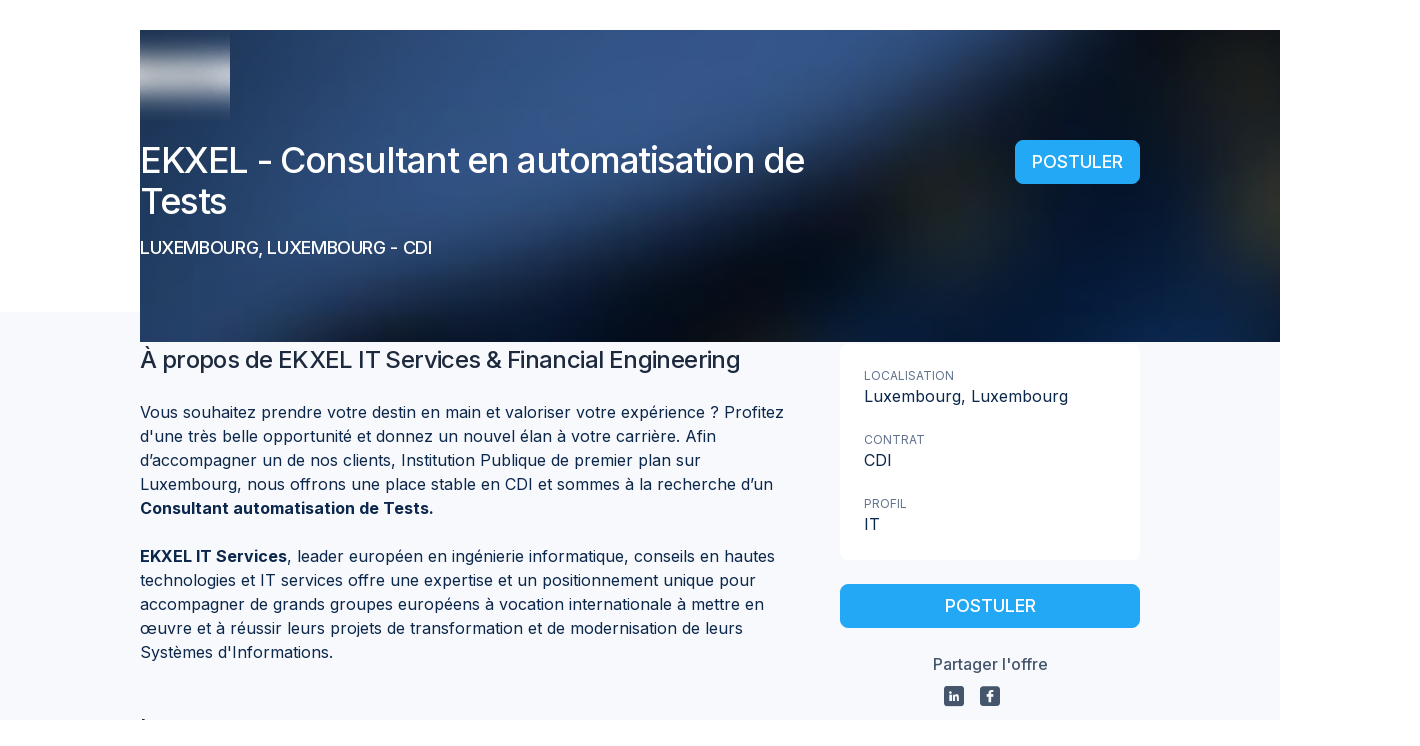

--- FILE ---
content_type: text/html; charset=utf-8
request_url: https://taleez.com/apply/ekxel-consultant-en-automatisation-de-tests-luxembourg-ekxel-it-services-financial-engineering-cdi
body_size: 40270
content:
<!DOCTYPE html><html prefix="og: http://ogp.me/ns#" lang="fr" data-beasties-container=""><head>
        <title>Offre d'emploi - EKXEL - Consultant en automatisation de Tests - EKXEL IT Services &amp; Financial Engineering</title>
        <base href="/">
        <meta name="Author" content="Taleez">
        <meta name="description" content="Postulez à l'offre EKXEL - Consultant en automatisation de Tests sur Taleez pour rejoindre EKXEL IT Services &amp; Financial Engineering">
        <meta charset="utf-8">
        <meta name="viewport" content="width=device-width, initial-scale=1">
        <meta http-equiv="X-UA-Compatible" content="IE=edge">
        <link rel="image_src" href="/assets/images/logo_taleez_1200.png">
        <link rel="shortcut icon" href="/favicon.ico" type="image/x-icon">
        <!-- ICO -->
        <link rel="apple-touch-icon" sizes="180x180" href="/apple-touch-icon.png">
        <link rel="icon" type="image/png" sizes="32x32" href="/favicon-32x32.png">
        <link rel="icon" type="image/png" sizes="16x16" href="/favicon-16x16.png">
        <link rel="mask-icon" href="/safari-pinned-tab.svg" color="#008cf7">
        <meta name="theme-color" content="#ffffff">
        <link rel="icon" type="image/x-icon" href="favicon.ico">
        <link rel="preconnect" href="https://fonts.gstatic.com">

        <!-- open graph  data-->
        <meta property="og:title" content="EKXEL IT Services &amp; Financial Engineering recrute : EKXEL - Consultant en automatisation de Tests CDI à Luxembourg">
        <meta property="og:type" content="website">
        <meta property="og:site_name" content="Taleez.com">
        <meta property="og:description" content="Postulez à l'offre EKXEL - Consultant en automatisation de Tests sur Taleez pour rejoindre EKXEL IT Services &amp; Financial Engineering">
        <meta property="og:image" content="https://files.taleez.com/files/171/pics/2020/5/6/YmE2MThkMjgtZTIyOC00NDgwLWIzYTMtMjJkNzMyNWY0YmQw.png">
        <meta property="og:locale" content="fr_FR">

        <!-- Twitter Card data -->
        <meta name="twitter:card" content="summary_large_image">
        <meta name="twitter:site" content="@TaleezHQ">
    <style ng-app-id="taleez-ssr">@import"https://fonts.googleapis.com/css2?family=Inter:wght@100;200;300;400;500;600;700;800;900&display=swap";@import"https://fonts.googleapis.com/css2?family=Material+Icons&family=Material+Icons+Outlined&family=Material+Icons+Round&display=block";@import"https://fonts.googleapis.com/css2?family=Material+Symbols+Rounded:opsz,wght,FILL,GRAD@24,100..300,0..1,0";@charset "UTF-8";@font-face{font-family:icomoon;src:url(/assets/fonts/icomoon/icomoon.ttf?jfazed) format("truetype"),url(/assets/fonts/icomoon/icomoon.woff?jfazed) format("woff"),url(/assets/fonts/icomoon/icomoon.svg?jfazed#icomoon) format("svg");font-weight:400;font-style:normal;font-display:block}[class^=icon-],[class*=" icon-"]{font-family:icomoon!important;speak:never;font-style:normal;font-weight:400;font-variant:normal;text-transform:none;line-height:1;-webkit-font-smoothing:antialiased;-moz-osx-font-smoothing:grayscale}[class^=icon-]:before,[class^=icon-]:after,[class*=" icon-"]:before,[class*=" icon-"]:after{font-family:icomoon!important}.icon-skype-2:before{content:"\ea09"}.icon-unfold_more:before{content:"\ea0a"}.icon-cand-chat:before{content:"\ea08"}.icon-eye-shine:before{content:"\e9c3"}.icon-reload-cancel:before{content:"\e9c1"}.icon-account:before{content:"\11fe"}.icon-analysis:before{content:"\fffd"}.icon-arrow_keyboard_down:before{content:"\e98f"}.icon-arrow_keyboard_right:before{content:"\e990"}.icon-arrow_keyboard_up:before{content:"\e991"}.icon-arrow_left:before{content:"\e992"}.icon-arrow_right:before{content:"\4234"}.icon-automation:before{content:"\45234"}.icon-candidate_add:before{content:"\3412"}.icon-candidates:before{content:"\3234"}.icon-carret_down:before{content:"\e9c4"}.icon-carret_down_small:before{content:"\e9c5"}.icon-chart_histogram:before{content:"\e9c6"}.icon-circle_information:before{content:"\e9c7"}.icon-close:before{content:"\4355"}.icon-close_small:before{content:"\1222"}.icon-dashboard:before{content:"\1234"}.icon-document__outline:before{content:"\2323"}.icon-dot:before{content:"\e9ce"}.icon-drag:before{content:"\e9cf"}.icon-edit:before{content:"\e9d0"}.icon-email:before{content:"\e9d1"}.icon-emoji:before{content:"\43345"}.icon-erase:before{content:"\5463"}.icon-error_outline:before{content:"\4448"}.icon-exit:before{content:"\3433"}.icon-face_cool:before{content:"\e9d8"}.icon-flag:before{content:"\e9d9"}.icon-flag_outline:before{content:"\e9da"}.icon-flash:before{content:"\e9db"}.icon-folder_outline:before{content:"\6767"}.icon-gear_small:before{content:"\6768"}.icon-ghost:before{content:"\e9e0"}.icon-lock_open:before{content:"\e9e1"}.icon-megaphone_outline:before{content:"\e9e2"}.icon-multilangue:before{content:"\e9e3"}.icon-no:before{content:"\e9f2"}.icon-notification:before{content:"\e9f3"}.icon-notification_no:before{content:"\e9f4"}.icon-piggy_outline:before{content:"\e9f5"}.icon-private:before{content:"\e9f6"}.icon-public:before{content:"\e9f7"}.icon-recruitment:before{content:"\e9f8"}.icon-sign:before{content:"\e9f9"}.icon-star_outline:before{content:"\e9fa"}.icon-team:before{content:"\e9fb"}.icon-team_no:before{content:"\e9fc"}.icon-thumbs_up_outline:before{content:"\e9fd"}.icon-trash_outline:before{content:"\e9fe"}.icon-write:before{content:"\ea00"}.icon-wysywyg_bold:before{content:"\ea01"}.icon-wysywyg_italic:before{content:"\ea02"}.icon-wysywyg_link:before{content:"\ea03"}.icon-wysywyg_ordered_list:before{content:"\ea04"}.icon-wysywyg_underline:before{content:"\ea05"}.icon-enter:before{content:"\e98e"}.icon-bottom-arrow:before{content:"\e98c"}.icon-top-arrow:before{content:"\e98d"}.icon-map-marked:before{content:"\e98b"}.icon-emoji-ball:before{content:"\e973"}.icon-emoji-bulb:before{content:"\e983"}.icon-emoji-burger:before{content:"\e984"}.icon-emoji-clock:before{content:"\e985"}.icon-emoji-flag:before{content:"\e986"}.icon-emoji-heart:before{content:"\e987"}.icon-emoji-leaf:before{content:"\e988"}.icon-emoji-plane:before{content:"\e989"}.icon-emoji-smile:before{content:"\e98a"}.icon-europe:before{content:"\e980"}.icon-recovery:before{content:"\e981"}.icon-security-shield:before{content:"\e982"}.icon-speedmeter-circle:before{content:"\e97f"}.icon-google-analytics:before{content:"\e971"}.icon-centralize:before{content:"\e972"}.icon-chart-arrow:before{content:"\e974"}.icon-chart-bar:before{content:"\e975"}.icon-collaboration:before{content:"\e976"}.icon-csv:before{content:"\e977"}.icon-hand:before{content:"\e978"}.icon-mailchimp:before{content:"\e979"}.icon-map:before{content:"\e97a"}.icon-ordered-actions:before{content:"\e97b"}.icon-performance:before{content:"\e97c"}.icon-pipeline:before{content:"\e97d"}.icon-target:before{content:"\e97e"}.icon-filter-fill:before{content:"\e970"}.icon-google-calendar:before{content:"\e96c"}.icon-bulb:before{content:"\e96d"}.icon-microsoft-exchange:before{content:"\e96e"}.icon-slack:before{content:"\e96f"}.icon-automation-error:before{content:"\e969"}.icon-cluster:before{content:"\e96a"}.icon-company:before{content:"\e96b"}.icon-badge-percent:before{content:"\e967"}.icon-euro-free:before{content:"\e968"}.icon-smartphone:before{content:"\e966"}.icon-app:before{content:"\e952"}.icon-external:before{content:"\e953"}.icon-badge-check:before{content:"\e954"}.icon-birthday-light:before{content:"\e955"}.icon-calendly:before{content:"\e956";color:#eaeaea}.icon-candidate-card:before{content:"\e957"}.icon-chart-analytics:before{content:"\e958"}.icon-city:before{content:"\e959"}.icon-female:before{content:"\e95a"}.icon-image:before{content:"\e95b"}.icon-male:before{content:"\e95c"}.icon-money-bill-wave:before{content:"\e95d"}.icon-multi-language:before{content:"\e95e"}.icon-piggy-bank:before{content:"\e95f"}.icon-ping:before{content:"\e960"}.icon-question:before{content:"\e961"}.icon-shield:before{content:"\e962"}.icon-tracking:before{content:"\e963"}.icon-update:before{content:"\e964"}.icon-users-light:before{content:"\e965"}.icon-picture:before{content:"\e951"}.icon-switch:before{content:"\e950"}.icon-gift:before{content:"\e94f"}.icon-font:before{content:"\e94e"}.icon-template:before{content:"\e94d"}.icon-sorting-funnel:before{content:"\e949"}.icon-comments:before{content:"\e945"}.icon-folder:before{content:"\e946"}.icon-quick-access:before{content:"\e947"}.icon-remove:before{content:"\e948"}.icon-google-g:before{content:"\e944"}.icon-activity:before{content:"\e940"}.icon-download:before{content:"\e941"}.icon-hamburger:before{content:"\e942"}.icon-link-break:before{content:"\e943"}.icon-growth:before{content:"\e93d"}.icon-link-square:before{content:"\e93e"}.icon-candidate:before{content:"\e93f"}.icon-send:before{content:"\e93c"}.icon-viadeo-square:before{content:"\e93b"}.icon-viadeo:before{content:"\e939"}.icon-rocket:before{content:"\e93a"}.icon-linkedin-square:before{content:"\e912"}.icon-twitter-square:before{content:"\e913"}.icon-behance-square:before{content:"\e914"}.icon-dribbble-square:before{content:"\e915"}.icon-facebook-square:before{content:"\e92a"}.icon-github-square:before{content:"\e92b"}.icon-cake:before{content:"\e92e"}.icon-alert:before{content:"\e92f"}.icon-left-arrow:before{content:"\e930"}.icon-right-arrow:before{content:"\e931"}.icon-up-arrow:before{content:"\e932"}.icon-down-arrow:before{content:"\e933"}.icon-move:before{content:"\e934"}.icon-down-triangle:before{content:"\e935"}.icon-left-triangle:before{content:"\e936"}.icon-right-triangle:before{content:"\e937"}.icon-up-triangle:before{content:"\e938"}.icon-reply:before{content:"\e92d"}.icon-edit-text:before{content:"\e92c"}.icon-user-edit .path1:before{content:"\e905";color:#333}.icon-user-edit .path2:before{content:"\e906";margin-left:-1em;color:#28a8f5}.icon-user-edit .path3:before{content:"\e907";margin-left:-1em;color:#fff}.icon-check-circle:before{content:"\e908"}.icon-user-online-nocircle:before{content:"\e909"}.icon-share-arrow:before{content:"\e90a"}.icon-file-text:before{content:"\e90b"}.icon-exclamation-circle:before{content:"\e90c"}.icon-vertical-points:before{content:"\e90d"}.icon-reload:before{content:"\e90e"}.icon-star-half:before{content:"\e90f"}.icon-star-oneline-half:before{content:"\e910"}.icon-square:before{content:"\e911"}.icon-cvtheque:before{content:"\e903"}.icon-help:before{content:"\e904"}.icon-pin:before{content:"\e900"}.icon-loader:before{content:"\e901"}.icon-github:before{content:"\e902"}.icon-no-eye:before{content:"\e9ff"}.icon-circle:before{content:"\e916"}.icon-check:before{content:"\e917"}.icon-cancel:before{content:"\e918"}.icon-up:before{content:"\e919"}.icon-star-oneline:before{content:"\e91a"}.icon-star:before{content:"\e91b"}.icon-search:before{content:"\e91c"}.icon-right:before{content:"\e91d"}.icon-revenues:before{content:"\e91e"}.icon-plus:before{content:"\e91f"}.icon-phone:before{content:"\e920"}.icon-pen:before{content:"\e921"}.icon-minus:before{content:"\e922"}.icon-logout:before{content:"\e923"}.icon-left:before{content:"\e924"}.icon-info:before{content:"\e925"}.icon-heart:before{content:"\e926"}.icon-eye:before{content:"\e927"}.icon-edit-pen:before{content:"\e928"}.icon-down:before{content:"\e929"}.icon-clock:before{content:"\e94a"}.icon-key:before{content:"\e94b"}.icon-music:before{content:"\e94c"}.icon-plug-in:before{content:"\e993"}.icon-women:before{content:"\e994"}.icon-user-online:before{content:"\e995"}.icon-user-add:before{content:"\e996"}.icon-trash:before{content:"\e997"}.icon-tag:before{content:"\e998"}.icon-sorting:before{content:"\e999"}.icon-sort-desc .path1:before{content:"\e99a";color:#333}.icon-sort-desc .path2:before{content:"\e99b";margin-left:-1em;color:#eaeaea}.icon-sort-asc .path1:before{content:"\e99c";color:#eaeaea}.icon-sort-asc .path2:before{content:"\e99d";margin-left:-1em;color:#333}.icon-smiley:before{content:"\e99e"}.icon-share:before{content:"\e99f"}.icon-saved-messages:before{content:"\e9a0"}.icon-play:before{content:"\e9a1"}.icon-people:before{content:"\e9a2"}.icon-parity:before{content:"\e9a3"}.icon-params:before{content:"\e9a4"}.icon-paperclip:before{content:"\e9a5"}.icon-open-letter:before{content:"\e9a6"}.icon-megaphone:before{content:"\e9a7"}.icon-man:before{content:"\e9a8"}.icon-lock:before{content:"\e9a9"}.icon-lightning:before{content:"\e9aa"}.icon-letter:before{content:"\e9f0"}.icon-house:before{content:"\e9ab"}.icon-school:before{content:"\e9ac"}.icon-gear:before{content:"\e9ad"}.icon-founded:before{content:"\e9ae"}.icon-euro:before{content:"\e9af"}.icon-desarchive:before{content:"\e9b0"}.icon-copy:before{content:"\e9f1"}.icon-card:before{content:"\e9b1"}.icon-calendar:before{content:"\e9b2"}.icon-building:before{content:"\e9b3"}.icon-book-with-mark:before{content:"\e9b4"}.icon-archive:before{content:"\e9b5"}.icon-recrutement:before{content:"\e9b6"}.icon-events:before{content:"\e9b7"}.icon-career:before{content:"\e9b8"}.icon-stats:before{content:"\e9b9"}.icon-speedmeter:before{content:"\e9ba"}.icon-behance:before{content:"\e9bb"}.icon-twitter:before{content:"\e9bc"}.icon-linkedin:before{content:"\e9bd"}.icon-facebook:before{content:"\e9be"}.icon-dribbble:before{content:"\e9bf"}.icon-date-no .path1:before{content:"\e9c0";color:#878689}.icon-date-no .path2:before{content:"\ea07";margin-left:-1em;color:#ed2933}.icon-case-yes .path1:before{content:"\e9c2";color:#878689}.icon-case-yes .path2:before{content:"\e9c8";margin-left:-1em;color:#16c13e}.icon-case-no .path1:before{content:"\e9c9";color:#878689}.icon-case-no .path2:before{content:"\e9cb";margin-left:-1em;color:#ed2933}.icon-school-yes .path1:before{content:"\e9ca";color:#878689}.icon-school-yes .path2:before{content:"\e9cc";margin-left:-1em;color:#878689}.icon-school-yes .path3:before{content:"\e9cd";margin-left:-1em;color:#878689}.icon-school-yes .path4:before{content:"\e9d2";margin-left:-1em;color:#16c13e}.icon-school-no .path1:before{content:"\e9d3";color:#878689}.icon-school-no .path2:before{content:"\e9d4";margin-left:-1em;color:#878689}.icon-school-no .path3:before{content:"\e9d5";margin-left:-1em;color:#878689}.icon-school-no .path4:before{content:"\e9df";margin-left:-1em;color:#ed2933}.icon-euro-yes .path1:before{content:"\e9d6";color:#878689}.icon-euro-yes .path2:before{content:"\e9d7";margin-left:-1em;color:#16c13e}.icon-euro-no .path1:before{content:"\e9dc";color:#878689}.icon-euro-no .path2:before{content:"\e9dd";margin-left:-1em;color:#ed2933}.icon-date-yes .path1:before{content:"\e9de";color:#878689}.icon-date-yes .path2:before{content:"\e9e4";margin-left:-1em;color:#16c13e}.icon-align-right:before{content:"\e9e5"}.icon-align-left:before{content:"\e9e6"}.icon-align-center:before{content:"\e9e7"}.icon-unordered-list:before{content:"\e9e8"}.icon-undo:before{content:"\e9e9"}.icon-underline:before{content:"\e9ea"}.icon-stop:before{content:"\e9eb"}.icon-redo:before{content:"\e9ec"}.icon-numbered-list:before{content:"\e9ed"}.icon-link:before{content:"\e9ee"}.icon-italic:before{content:"\e9ef"}.icon-bold:before{content:"\ea06"}.material-icons,.material-icons-outlined{font-weight:400;font-style:normal;font-size:24px;line-height:1;letter-spacing:normal;text-transform:none;display:inline-block;white-space:nowrap;word-wrap:normal;direction:ltr;-webkit-font-feature-settings:"liga";-webkit-font-smoothing:antialiased}.material-icons{font-family:Material Icons}.material-icons-outlined{font-family:Material Icons Outlined}:root{--tz-utils-100vh: 100vh;--tz-utils-offset-top: 0px;--tz-toasts-index: 1210;--tz-color-gray-ink: var(--tz-text-secondary);--tz-color-white: white;--tz-color-black: black;--tz-color-transparent: transparent;--tz-color-background: var(--tz-color-gray-100);--tz-color-overlay: rgba(0, 0, 0, .32);--tz-color-ink: var(--tz-color-blue-grey-800);--tz-color-ink-10: #f6f7f9;--tz-color-ink-50: #e0e5e9;--tz-color-ink-100: #b3bfc8;--tz-color-ink-200: #8094a3;--tz-color-ink-300: #4d697e;--tz-color-ink-400: #264862;--tz-color-ink-500: #002846;--tz-color-ink-600: #00243f;--tz-color-ink-700: #001e37;--tz-color-ink-800: #00182f;--tz-color-ink-900: #000f20;--tz-color-primary-10: #ebf7ff;--tz-color-primary-50: #e0f1fe;--tz-color-primary-100: #b3ddfd;--tz-color-primary-200: #80c6fb;--tz-color-primary-300: #4daff9;--tz-color-primary-400: #269df8;--tz-color-primary-500: #008cf7;--tz-color-primary-600: #0084f6;--tz-color-primary-700: #0079f5;--tz-color-primary-800: #006ff3;--tz-color-primary-900: #005cf1;--tz-color-primary: #008cf7;--tz-color-primary-500-a05: #008cf70d;--tz-color-primary-500-a10: #008cf71a;--tz-color-primary-500-a20: #008cf733;--tz-color-secondary: #0061ab;--tz-color-danger: #d80a36;--tz-color-danger-10: #fdf2f4;--tz-color-danger-50: #fae2e7;--tz-color-danger-100: #f3b6c3;--tz-color-danger-200: #ec859b;--tz-color-danger-300: #e45472;--tz-color-danger-400: #de2f54;--tz-color-danger-500: #d80a36;--tz-color-danger-600: #d40930;--tz-color-danger-700: #ce0729;--tz-color-danger-800: #c80522;--tz-color-danger-900: #bf0316;--tz-color-warning: #ff8c42;--tz-color-warning-10: #fff6f0;--tz-color-warning-50: #fff1e8;--tz-color-warning-100: #ffddc6;--tz-color-warning-200: #ffc6a1;--tz-color-warning-300: #ffaf7b;--tz-color-warning-400: #ff9d5e;--tz-color-warning-500: #ff8c42;--tz-color-warning-600: #ff843c;--tz-color-warning-700: #ff7933;--tz-color-warning-800: #ff6f2b;--tz-color-warning-900: #e55f00;--tz-color-success: #3fab7d;--tz-color-success-10: #f1f9f5;--tz-color-success-50: #e8f5ef;--tz-color-success-100: #c5e6d8;--tz-color-success-200: #9fd5be;--tz-color-success-300: #79c4a4;--tz-color-success-400: #5cb891;--tz-color-success-500: #3fab7d;--tz-color-success-600: #39a475;--tz-color-success-700: #319a6a;--tz-color-success-800: #299160;--tz-color-success-900: #1b804d;--tz-color-yellow: #ffc814;--tz-color-yellow-10: #fff9e5;--tz-color-yellow-50: #fff5d6;--tz-color-yellow-100: #ffefb9;--tz-color-yellow-200: #ffe48a;--tz-color-yellow-300: #ffd95b;--tz-color-yellow-400: #ffd037;--tz-color-yellow-500: #ffc814;--tz-color-yellow-600: #ffc212;--tz-color-yellow-700: #ffbb0e;--tz-color-yellow-800: #ffb40b;--tz-color-yellow-900: #ffa706;--tz-color-dark-yellow: #db8e00;--tz-color-gray: #57738a;--tz-color-gray-10: #f7f9fc;--tz-color-gray-50: #f0f4f9;--tz-color-gray-100: #e9eef7;--tz-color-gray-200: #dae4f1;--tz-color-gray-300: #ccd9ec;--tz-color-gray-400: #becee7;--tz-color-gray-500: #b0c4e1;--tz-color-gray-600: #a2b9dc;--tz-color-gray-700: #94afd6;--tz-color-gray-800: #85a4d1;--tz-color-gray-900: #779acb;--tz-color-pink: #ed73a8;--tz-color-pink-10: #fdeef5;--tz-color-pink-50: #fce8f2;--tz-color-pink-100: #fad5e5;--tz-color-pink-200: #f6b9d4;--tz-color-pink-300: #f29dc2;--tz-color-pink-400: #f088b5;--tz-color-pink-500: #ed73a8;--tz-color-pink-600: #eb6ba0;--tz-color-pink-700: #e86097;--tz-color-pink-800: #e5568d;--tz-color-pink-900: #e0437d;--tz-color-purple: #907de2;--tz-color-purple-10: #f5f2fd;--tz-color-purple-50: #eeeafb;--tz-color-purple-100: #ded8f6;--tz-color-purple-200: #c8bef1;--tz-color-purple-300: #b1a4eb;--tz-color-purple-400: #a191e6;--tz-color-purple-500: #907de2;--tz-color-purple-600: #8875df;--tz-color-purple-700: #7d6ada;--tz-color-purple-800: #7360d6;--tz-color-purple-900: #614dcf;--tz-color-khaki: #71816d;--tz-color-khaki-10: #eff1ee;--tz-color-khaki-50: #eaece9;--tz-color-khaki-100: #d4d9d3;--tz-color-khaki-200: #b8c0b6;--tz-color-khaki-300: #9ca799;--tz-color-khaki-400: #869483;--tz-color-khaki-500: #71816d;--tz-color-khaki-600: #697965;--tz-color-khaki-700: #5e6e5a;--tz-color-khaki-800: #546450;--tz-color-khaki-900: #42513e;--tz-color-neutral-grey-10: #fcfcfc;--tz-color-neutral-grey-50: #fafafa;--tz-color-neutral-grey-100: #f4f4f5;--tz-color-neutral-grey-150: #ececee;--tz-color-neutral-grey-200: #e4e4e7;--tz-color-neutral-grey-300: #d4d4d8;--tz-color-neutral-grey-400: #a1a1aa;--tz-color-neutral-grey-500: #71717a;--tz-color-neutral-grey-600: #52525b;--tz-color-neutral-grey-700: #3f3f46;--tz-color-neutral-grey-800: #27272a;--tz-color-neutral-grey-900: #17171b;--tz-color-blue-grey-10: #fcfdfd;--tz-color-blue-grey-50: #f8fafc;--tz-color-blue-grey-100: #f1f5f9;--tz-color-blue-grey-150: #e9eff5;--tz-color-blue-grey-200: #e2e8f0;--tz-color-blue-grey-300: #cad5e2;--tz-color-blue-grey-400: #90a1b9;--tz-color-blue-grey-500: #62748e;--tz-color-blue-grey-600: #45556c;--tz-color-blue-grey-700: #314158;--tz-color-blue-grey-800: #1d293d;--tz-color-blue-grey-900: #020618;--tz-color-background-disabled: var(--tz-color-neutral-grey-200);--tz-color-background-disabled-light: var(--tz-color-neutral-grey-100);--tz-color-background-light-primary: var(--tz-color-blue-grey-50);--tz-color-background-primary: var(--tz-color-blue-grey-100);--tz-color-background-hover: var(--tz-color-primary-10);--tz-color-background-active: var(--tz-color-primary-50);--tz-color-border-primary: var(--tz-color-blue-grey-300);--tz-color-border-primary-light: var(--tz-color-blue-grey-200);--tz-color-text-primary: var(--tz-color-blue-grey-800);--tz-color-text-secondary: var(--tz-color-blue-grey-600);--tz-color-text-tertiary: var(--tz-color-blue-grey-500);--tz-color-text-disabled: var(--tz-color-neutral-grey-400);--tz-color-text-placeholder-disabled: var(--tz-color-neutral-grey-300);--tz-color-text-readonly: var(--tz-color-neutral-grey-500);--tz-color-text-placeholder-readonly: var(--tz-color-neutral-grey-400);--tz-color-icon-disabled: var(--tz-color-neutral-grey-300);--tz-color-icon-muted: var(--tz-color-blue-grey-400);--tz-color-border: var(--tz-color-gray-300);--tz-button-color-border: var(--tz-color-border);--tz-radius-xs: 4px;--tz-radius-sm: 6px;--tz-radius-md: 8px;--tz-radius-lg: 12px;--tz-radius-full: 100%;--tz-alert-border-radius: var(--tz-radius-md);--tz-input-border-radius: var(--tz-radius-md);--tz-checkbox-border-radius: var(--tz-radius-xs);--tz-fs-xs: .75rem;--tz-lh-xs: 1rem;--tz-fs-sm: .875rem;--tz-lh-sm: 1.25rem;--tz-fs-base: 1rem;--tz-lh-base: 1.5rem;--tz-fs-lg: 1.125rem;--tz-lh-lg: 1.75rem;--tz-fs-xl: 1.25rem;--tz-lh-xl: 1.75rem;--tz-fs-2xl: 1.5rem;--tz-lh-2xl: 2rem;--tz-fs-3xl: 1.875rem;--tz-lh-3xl: 2.25rem;--tz-color-gradient-yellow: linear-gradient(264.91deg, #fdbf00 3.78%, #ff9f00 96.32%);--tz-color-gradient-yellow-bu-color: var(--tz-color-yellow-800);--tz-color-gradient-orange: linear-gradient(265.68deg, #ff9033 -5.04%, #fc536b 96.76%);--tz-color-gradient-orange-bu-color: #fc536b;--tz-color-gradient-secondary: linear-gradient(265deg, #002846 -41.18%, #0061ab 91.2%);--tz-color-gradient-secondary-bu-color: var(--tz-color-secondary);--tz-color-gradient-primary: linear-gradient(263deg, #008cf7 0%, #005cf1 100%);--tz-color-gradient-primary-bu-color: var(--tz-color-primary);--tz-color-gradient-ai: linear-gradient(83deg, #008cf7 -31.18%, #7360d6 33.39%, #ed73a8 145.33%);--tz-shadow-base: 0px 1px 2px rgba(119, 154, 203, .06), 0px 1px 3px rgba(119, 154, 203, .1);--tz-shadow-md: 0px 2px 4px rgba(119, 154, 203, .06), 0px 4px 6px rgba(119, 154, 203, .1);--tz-shadow-lg: 0px 10px 15px rgba(119, 154, 203, .1), 0px 4px 6px rgba(119, 154, 203, .05);--disabled-opacity: .45;--tz-input-color-border-error: var(--tz-color-danger);--tz-input-color-background-error: var(--tz-color-danger-10);--tz-input-color-disabled: var(--tz-color-neutral-grey-400);--tz-input-color-readonly: var(--tz-color-neutral-grey-500);--tz-input-color-icon: var(--tz-color-blue-grey-400);--tz-input-color-icon-disabled: var(--tz-color-icon-disabled);--tz-input-color-icon-readonly: var(--tz-color-neutral-grey-500);--tz-input-color-background: var(--tz-color-white);--tz-input-color-background-disabled: var(--tz-color-neutral-grey-100);--tz-input-color-background-readonly: var(--tz-color-neutral-grey-100);--tz-input-color-border: var(--tz-color-blue-grey-300);--tz-input-color-border-disabled: var(--tz-color-neutral-grey-200);--tz-input-color-border-readonly: var(--tz-color-neutral-grey-200);--tz-input-color-placeholder: var(--tz-color-blue-grey-400);--tz-input-color-placeholder-disabled: var(--tz-color-text-placeholder-disabled);--tz-input-color-text-value-disabled: var(--tz-color-text-disabled);--tz-input-color-placeholder-readonly: var(--tz-color-text-placeholder-readonly)}@media (max-width: 968px){:root{--tz-utils-100vh: 100dvh}}@supports (color: oklch(0% 0 0deg)){:root{--tz-color-neutral-grey-10: oklch(.9933 .0011 197.14);--tz-color-neutral-grey-50: oklch(.985 .001 106.423);--tz-color-neutral-grey-100: oklch(.97 .001 106.424);--tz-color-neutral-grey-150: oklch(.9437 .0027 286.35);--tz-color-neutral-grey-200: oklch(.923 .003 48.717);--tz-color-neutral-grey-300: oklch(.869 .005 56.366);--tz-color-neutral-grey-400: oklch(.709 .01 56.259);--tz-color-neutral-grey-500: oklch(.553 .013 58.071);--tz-color-neutral-grey-600: oklch(.444 .011 73.639);--tz-color-neutral-grey-700: oklch(.374 .01 67.558);--tz-color-neutral-grey-800: oklch(.268 .007 34.298);--tz-color-neutral-grey-900: oklch(.216 .006 56.043);--color-neutral-50: oklch(.985 0 0);--color-neutral-100: oklch(.97 0 0);--color-neutral-200: oklch(.922 0 0);--color-neutral-300: oklch(.87 0 0);--color-neutral-400: oklch(.708 0 0);--color-neutral-500: oklch(.556 0 0);--color-neutral-600: oklch(.439 0 0);--color-neutral-700: oklch(.371 0 0);--color-neutral-800: oklch(.269 0 0);--color-neutral-900: oklch(.205 0 0);--color-neutral-950: oklch(.145 0 0);--tz-color-blue-grey-10: oklch(.9933 .0011 197.14);--tz-color-blue-grey-50: oklch(.984 .003 247.858);--tz-color-blue-grey-100: oklch(.968 .007 247.896);--tz-color-blue-grey-150: oklch(.9493 .0103 247.94);--tz-color-blue-grey-200: oklch(.929 .013 255.508);--tz-color-blue-grey-300: oklch(.869 .022 252.894);--tz-color-blue-grey-400: oklch(.704 .04 256.788);--tz-color-blue-grey-500: oklch(.554 .046 257.417);--tz-color-blue-grey-600: oklch(.446 .043 257.281);--tz-color-blue-grey-700: oklch(.372 .044 257.287);--tz-color-blue-grey-800: oklch(.279 .041 260.031);--tz-color-blue-grey-900: oklch(.208 .042 265.755)}}button.btn-taleez,a.btn-taleez{--_button-border-radius: var(--button-border-radius, var(--tz-radius-md));--_button-border-width: var(--button-border-width, 1px);--_button-height: var(--button-height, 36px);--_button-padding: var(--button-padding, 0 12px);--_button-icon-size: var(--button-icon-size, var(--tz-fs-xl));--_button-font-size: var(--button-font-size, var(--tz-fs-sm));--_button-line-height: var(--button-line-height, var(--tz-lh-sm));--_button-font-weight: var(--button-font-weight, 500);--_button-margin-icon-left: var(--button-margin-icon-left, 0 6px 0 -4px);--_button-margin-icon-right: var(--button-margin-icon-right, 0 -4px 0 6px);--_button-margin-iconly: var(--button-margin-iconly, 0 -5px);--_button-background-color: var(--button-background-color, var(--tz-color-white));--_button-active-background-color: var(--button-active-background-color, var(--tz-color-blue-grey-200));--_button-hover-background-color: var(--button-hover-background-color, var(--tz-color-blue-grey-100));--_button-active-border-color: var(--button-active-border-color, var(--tz-color-blue-grey-300));--_button-hover-border-color: var(--button-hover-border-color, var(--tz-color-blue-grey-300));--_button-border-color: var(--button-border-color, var(--tz-color-blue-grey-300));--_button-text-color: var(--button-text-color, var(--tz-color-text-primary));--_button-icon-color: var(--button-icon-color, var(--tz-color-text-primary));--_button-iconly-color: var(--button-iconly-color, var(--tz-color-text-secondary));--_button-disabled-background-color: var(--button-disabled-background-color, var(--tz-color-neutral-grey-100));--_button-disabled-text-color: var(--button-disabled-text-color, var(--tz-color-text-disabled));--_button-filled-background-disabled: var(--button-filled-background-disabled, var(--tz-color-background-disabled));--_button-filled-text-disabled: var(--button-filled-text-disabled, var(--tz-color-text-disabled));--_button-outlined-background-disabled: var( --button-outlined-background-disabled, var(--tz-color-background-disabled-light) );--_button-outlined-text-disabled: var(--button-outlined-background-disabled, var(--tz-color-text-disabled));--tz-loader-background-color: var(--tz-color-primary-100);--tz-loader-color: var(--tz-color-primary);background-color:var(--_button-background-color);color:var(--_button-text-color);border-color:var(--_button-border-color);border-radius:var(--_button-border-radius);border-width:var(--_button-border-width);border-style:solid;font-size:var(--_button-font-size);line-height:var(--_button-line-height);font-weight:var(--_button-font-weight);padding:var(--_button-padding);min-height:var(--_button-height);height:var(--_button-height);cursor:pointer;display:flex;flex-direction:row;align-items:center;justify-content:center;white-space:nowrap}button.btn-taleez:not(.loading)>tz-loader,a.btn-taleez:not(.loading)>tz-loader{display:none}button.btn-taleez tz-loader,a.btn-taleez tz-loader{margin:0 -8px}button.btn-taleez:disabled,button.btn-taleez.disabled,a.btn-taleez:disabled,a.btn-taleez.disabled{pointer-events:none;--button-background-color: var(--_button-outlined-background-disabled);--button-border-color: var(--_button-outlined-background-disabled);--button-text-color: var(--_button-outlined-text-disabled);--button-icon-color: var(--_button-outlined-text-disabled);--button-iconly-color: var(--_button-outlined-text-disabled)}button.btn-taleez.loading,a.btn-taleez.loading{pointer-events:none}button.btn-taleez.loading>span,button.btn-taleez.loading tz-icon,button.btn-taleez.loading span.material-icons,button.btn-taleez.loading span.material-icons-round,button.btn-taleez.loading span.image,button.btn-taleez.loading span.icon,button.btn-taleez.loading mat-icon,button.btn-taleez.loading img,button.btn-taleez.loading i,a.btn-taleez.loading>span,a.btn-taleez.loading tz-icon,a.btn-taleez.loading span.material-icons,a.btn-taleez.loading span.material-icons-round,a.btn-taleez.loading span.image,a.btn-taleez.loading span.icon,a.btn-taleez.loading mat-icon,a.btn-taleez.loading img,a.btn-taleez.loading i{display:none}button.btn-taleez:focus-visible,a.btn-taleez:focus-visible{outline:2px solid var(--tz-color-blue-grey-700);outline-offset:2px}button.btn-taleez:hover,a.btn-taleez:hover{background-color:var(--_button-hover-background-color);border-color:var(--_button-hover-border-color)}button.btn-taleez:active,button.btn-taleez.active,a.btn-taleez:active,a.btn-taleez.active{background-color:var(--_button-active-background-color);border-color:var(--_button-active-border-color)}button.btn-taleez tz-icon,button.btn-taleez span.material-icons,button.btn-taleez span.material-icons-round,button.btn-taleez span.image,button.btn-taleez span.icon,button.btn-taleez mat-icon,button.btn-taleez img,button.btn-taleez i,a.btn-taleez tz-icon,a.btn-taleez span.material-icons,a.btn-taleez span.material-icons-round,a.btn-taleez span.image,a.btn-taleez span.icon,a.btn-taleez mat-icon,a.btn-taleez img,a.btn-taleez i{color:var(--_button-icon-color);--tz-icon-color: var(--_button-icon-color);--tz-icon-container-size: var(--_button-icon-size);--tz-icon-font-size: var(--_button-icon-size);--tz-icon-font-weight: 300;--tz-icon-fill: 1;--mat-icon-color: var(--_button-icon-color);font-size:var(--_button-icon-size);--mat-icon-size: var(--_button-icon-size)}button.btn-taleez tz-icon:first-child,button.btn-taleez span.material-icons:first-child,button.btn-taleez span.material-icons-round:first-child,button.btn-taleez span.image:first-child,button.btn-taleez span.icon:first-child,button.btn-taleez mat-icon:first-child,button.btn-taleez img:first-child,button.btn-taleez i:first-child,a.btn-taleez tz-icon:first-child,a.btn-taleez span.material-icons:first-child,a.btn-taleez span.material-icons-round:first-child,a.btn-taleez span.image:first-child,a.btn-taleez span.icon:first-child,a.btn-taleez mat-icon:first-child,a.btn-taleez img:first-child,a.btn-taleez i:first-child{margin:var(--_button-margin-icon-left)}button.btn-taleez tz-icon:last-child,button.btn-taleez span.material-icons:last-child,button.btn-taleez span.material-icons-round:last-child,button.btn-taleez span.image:last-child,button.btn-taleez span.icon:last-child,button.btn-taleez mat-icon:last-child,button.btn-taleez img:last-child,button.btn-taleez i:last-child,a.btn-taleez tz-icon:last-child,a.btn-taleez span.material-icons:last-child,a.btn-taleez span.material-icons-round:last-child,a.btn-taleez span.image:last-child,a.btn-taleez span.icon:last-child,a.btn-taleez mat-icon:last-child,a.btn-taleez img:last-child,a.btn-taleez i:last-child{margin:var(--_button-margin-icon-right)}button.btn-taleez tz-icon:last-child:first-child,button.btn-taleez span.material-icons:last-child:first-child,button.btn-taleez span.material-icons-round:last-child:first-child,button.btn-taleez span.image:last-child:first-child,button.btn-taleez span.icon:last-child:first-child,button.btn-taleez mat-icon:last-child:first-child,button.btn-taleez img:last-child:first-child,button.btn-taleez i:last-child:first-child,a.btn-taleez tz-icon:last-child:first-child,a.btn-taleez span.material-icons:last-child:first-child,a.btn-taleez span.material-icons-round:last-child:first-child,a.btn-taleez span.image:last-child:first-child,a.btn-taleez span.icon:last-child:first-child,a.btn-taleez mat-icon:last-child:first-child,a.btn-taleez img:last-child:first-child,a.btn-taleez i:last-child:first-child{margin:var(--_button-margin-iconly);color:var(--_button-iconly-color);--tz-icon-color: var(--_button-iconly-color);--mat-icon-color: var(--_button-iconly-color)}button.btn-taleez.btn-primary:disabled,button.btn-taleez.btn-primary.disabled,button.btn-taleez.btn-danger:disabled,button.btn-taleez.btn-danger.disabled,button.btn-taleez.btn-secondary:disabled,button.btn-taleez.btn-secondary.disabled,a.btn-taleez.btn-primary:disabled,a.btn-taleez.btn-primary.disabled,a.btn-taleez.btn-danger:disabled,a.btn-taleez.btn-danger.disabled,a.btn-taleez.btn-secondary:disabled,a.btn-taleez.btn-secondary.disabled{--button-background-color: var(--_button-filled-background-disabled);--button-border-color: var(--_button-filled-background-disabled);--button-text-color: var(--_button-disabled-text-color);--button-icon-color: var(--_button-disabled-text-color);--button-iconly-color: var(--_button-disabled-text-color)}button.btn-taleez.hover-primary:hover,a.btn-taleez.hover-primary:hover{--button-hover-background-color: var(--tz-color-primary-400);--button-active-background-color: var(--tz-color-primary-700);--button-hover-border-color: var(--tz-color-primary-400);--button-active-border-color: var(--tz-color-primary-700);--button-text-color: var(--tz-color-white);--button-icon-color: var(--tz-color-white);--button-iconly-color: var(--tz-color-white)}button.btn-taleez.hover-danger:hover,a.btn-taleez.hover-danger:hover{--button-hover-background-color: var(--tz-color-danger-400);--button-active-background-color: var(--tz-color-danger-700);--button-hover-border-color: var(--tz-color-danger-400);--button-active-border-color: var(--tz-color-danger-700);--button-text-color: var(--tz-color-white);--button-icon-color: var(--tz-color-white);--button-iconly-color: var(--tz-color-white)}button.btn-taleez.hover-success:hover,a.btn-taleez.hover-success:hover{--button-hover-background-color: var(--tz-color-success-400);--button-active-background-color: var(--tz-color-success-700);--button-hover-border-color: var(--tz-color-success-400);--button-active-border-color: var(--tz-color-success-700);--button-text-color: var(--tz-color-white);--button-icon-color: var(--tz-color-white);--button-iconly-color: var(--tz-color-white)}button.btn-taleez.btn-primary,a.btn-taleez.btn-primary{--button-background-color: var(--tz-color-primary);--button-hover-background-color: var(--tz-color-primary-400);--button-active-background-color: var(--tz-color-primary-700);--button-hover-border-color: var(--tz-color-primary-400);--button-active-border-color: var(--tz-color-primary-700);--button-border-color: var(--tz-color-primary);--button-text-color: var(--tz-color-white);--button-icon-color: var(--tz-color-white);--button-iconly-color: var(--tz-color-white);--tz-loader-background-color: var(--tz-color-primary-200);--tz-loader-color: var(--tz-color-white)}button.btn-taleez.btn-danger,a.btn-taleez.btn-danger{--button-background-color: var(--tz-color-danger);--button-hover-background-color: var(--tz-color-danger-400);--button-active-background-color: var(--tz-color-danger-700);--button-hover-border-color: var(--tz-color-danger-400);--button-active-border-color: var(--tz-color-danger-700);--button-border-color: var(--tz-color-danger);--button-text-color: var(--tz-color-white);--button-icon-color: var(--tz-color-white);--button-iconly-color: var(--tz-color-white);--tz-loader-background-color: var(--tz-color-danger-200);--tz-loader-color: var(--tz-color-white)}button.btn-taleez.btn-success,a.btn-taleez.btn-success{--button-background-color: var(--tz-color-success);--button-hover-background-color: var(--tz-color-success-400);--button-active-background-color: var(--tz-color-success-700);--button-hover-border-color: var(--tz-color-success-400);--button-active-border-color: var(--tz-color-success-700);--button-border-color: var(--tz-color-success);--button-text-color: var(--tz-color-white);--button-icon-color: var(--tz-color-white);--button-iconly-color: var(--tz-color-white);--tz-loader-background-color: var(--tz-color-success-200);--tz-loader-color: var(--tz-color-white)}button.btn-taleez.btn-secondary,a.btn-taleez.btn-secondary{--button-background-color: var(--tz-color-blue-grey-600);--button-hover-background-color: var(--tz-color-blue-grey-500);--button-active-background-color: var(--tz-color-blue-grey-700);--button-hover-border-color: var(--tz-color-blue-grey-500);--button-active-border-color: var(--tz-color-blue-grey-700);--button-border-color: var(--tz-color-blue-grey-600);--button-text-color: var(--tz-color-white);--button-icon-color: var(--tz-color-white);--button-iconly-color: var(--tz-color-white);--tz-loader-background-color: var(--tz-color-blue-grey-400);--tz-loader-color: var(--tz-color-white)}button.btn-taleez.btn-hidden,a.btn-taleez.btn-hidden{--button-background-color: var(--tz-color-transparent);--button-hover-background-color: var(--tz-color-blue-grey-100);--button-active-background-color: var(--tz-color-blue-grey-200);--button-hover-border-color: var(--tz-color-blue-grey-100);--button-active-border-color: var(--tz-color-blue-grey-200);--button-border-color: var(--tz-color-transparent);--button-text-color: var(--tz-color-text-primary);--button-icon-color: var(--tz-color-text-primary);--button-iconly-color: var(--tz-color-text-secondary);--tz-loader-background-color: var(--tz-color-blue-grey-400);--tz-loader-color: var(--tz-color-text-secondary)}button.btn-taleez.btn-hidden.loading,a.btn-taleez.btn-hidden.loading{--button-background-color: var(--tz-color-blue-grey-200)}button.btn-taleez.btn-hidden.disabled,button.btn-taleez.btn-hidden:disabled,a.btn-taleez.btn-hidden.disabled,a.btn-taleez.btn-hidden:disabled{--button-background-color: var(--_button-outlined-background-disabled);--button-border-color: var(--_button-outlined-background-disabled);--button-text-color: var(--_button-outlined-text-disabled);--button-icon-color: var(--_button-outlined-text-disabled);--button-iconly-color: var(--_button-outlined-text-disabled)}button.btn-taleez.btn-hidden-danger,a.btn-taleez.btn-hidden-danger{--button-background-color: var(--tz-color-transparent);--button-hover-background-color: var(--tz-color-danger-50);--button-active-background-color: var(--tz-color-danger-100);--button-hover-border-color: var(--tz-color-danger-50);--button-active-border-color: var(--tz-color-danger-100);--button-border-color: var(--tz-color-transparent);--button-text-color: var(--tz-color-blue-grey-700);--button-icon-color: var(--tz-color-blue-grey-700);--button-iconly-color: var(--tz-color-blue-grey-500);--tz-loader-background-color: var(--tz-color-danger-200);--tz-loader-color: var(--tz-color-danger-400)}button.btn-taleez.btn-hidden-danger:hover,a.btn-taleez.btn-hidden-danger:hover{--button-text-color: var(--tz-color-danger);--button-icon-color: var(--tz-color-danger);--button-iconly-color: var(--tz-color-danger)}button.btn-taleez.btn-hidden-danger.loading,a.btn-taleez.btn-hidden-danger.loading{--button-background-color: var(--tz-color-danger-100)}button.btn-taleez.btn-hidden-danger.disabled,button.btn-taleez.btn-hidden-danger:disabled,a.btn-taleez.btn-hidden-danger.disabled,a.btn-taleez.btn-hidden-danger:disabled{--button-background-color: var(--_button-outlined-background-disabled);--button-border-color: var(--_button-outlined-background-disabled);--button-text-color: var(--_button-outlined-text-disabled);--button-icon-color: var(--_button-outlined-text-disabled);--button-iconly-color: var(--_button-outlined-text-disabled)}button.btn-taleez.btn-hidden-white,a.btn-taleez.btn-hidden-white{--button-background-color: var(--tz-color-transparent);--button-hover-background-color: rgba(255, 255, 255, .2);--button-active-background-color: rgba(255, 255, 255, .5);--button-hover-border-color: rgba(255, 255, 255, .2);--button-active-border-color: rgba(255, 255, 255, .5);--button-border-color: var(--tz-color-transparent);--button-text-color: var(--tz-color-white);--button-icon-color: var(--tz-color-white);--button-iconly-color: var(--tz-color-white);-webkit-background-clip:padding-box;background-clip:padding-box}button.btn-taleez.btn-hidden-white.loading,a.btn-taleez.btn-hidden-white.loading{--button-background-color: rgba(255, 255, 255, .5)}button.btn-taleez.btn-hidden-white.disabled,button.btn-taleez.btn-hidden-white:disabled,a.btn-taleez.btn-hidden-white.disabled,a.btn-taleez.btn-hidden-white:disabled{--button-text-color: var(--_button-outlined-text-disabled);--button-icon-color: var(--_button-outlined-text-disabled);--button-iconly-color: var(--_button-outlined-text-disabled)}button.btn-taleez.btn-invisible,a.btn-taleez.btn-invisible{--button-background-color: var(--tz-color-transparent);--button-border-color: var(--tz-color-transparent);--button-hover-background-color: var(--tz-color-transparent);--button-active-background-color: var(--tz-color-transparent);--button-hover-border-color: var(--tz-color-transparent);--button-active-border-color: var(--tz-color-transparent);border-radius:0}button.btn-taleez.lg,a.btn-taleez.lg{--button-padding: 0 16px;--button-font-size: var(--tz-fs-base);--button-height: 44px;--button-icon-size: 20px;--button-margin-icon-left: 0 8px 0 -4px;--button-margin-icon-right: 0 -4px 0 8px;--button-margin-iconly: 0 -5px}button.btn-taleez.sm,a.btn-taleez.sm{--button-padding: 0 10px;--button-font-size: var(--tz-fs-xs);--button-height: 32px;--button-icon-size: var(--tz-fs-base);--button-margin-icon-left: 0 4px 0 -4px;--button-margin-icon-right: 0 -4px 0 4px;--button-margin-iconly: 0 -3px}button.btn-taleez.xs,a.btn-taleez.xs{--button-padding: 0 8px;--button-font-size: var(--tz-fs-xs);--button-height: 24px;--button-icon-size: var(--tz-fs-sm);--button-margin-icon-left: 0 6px 0 -2px;--button-margin-icon-right: 0 -2px 0 6px;--button-margin-iconly: 0 -4px}a.btn-nav,button.btn-nav{background-color:transparent;border:none;color:var(--tz-color-gray-ink);cursor:pointer;display:flex;flex-direction:row;align-items:center;padding:16px 0;font-size:var(--tz-fs-sm);line-height:var(--tz-lh-sm);font-weight:500;position:relative}a.btn-nav.sm,button.btn-nav.sm{padding:8px 0}a.btn-nav.disabled,a.btn-nav:disabled,button.btn-nav.disabled,button.btn-nav:disabled{opacity:var(--disabled-opacity);pointer-events:none}a.btn-nav:hover:not(:disabled):not(.disabled),button.btn-nav:hover:not(:disabled):not(.disabled){color:var(--tz-color-blue-grey-700)}a.btn-nav tz-counter:last-child,a.btn-nav tz-badge:last-child,button.btn-nav tz-counter:last-child,button.btn-nav tz-badge:last-child{margin-left:8px}a.btn-nav:before,button.btn-nav:before{background-color:transparent;border-radius:4px;content:" ";position:absolute;left:0;bottom:-1px;height:2px;width:100%}a.btn-nav.active,button.btn-nav.active{color:var(--tz-color-blue-grey-700)}a.btn-nav.active:before,button.btn-nav.active:before{background-color:var(--tz-color-primary)}.btn-group{display:flex;flex-direction:row;align-items:center}.btn-group button{border-radius:0}.btn-group button:hover{z-index:2}.btn-group button.active{z-index:3}.btn-group button:first-child{border-top-left-radius:var(--_button-border-radius);border-bottom-left-radius:var(--_button-border-radius)}.btn-group button:last-child,.btn-group button:last-of-type{border-top-right-radius:var(--_button-border-radius);border-bottom-right-radius:var(--_button-border-radius)}.btn-group button:not(:first-child){margin-left:-1px}nav.buttons{display:flex;flex-direction:row;align-items:flex-start;gap:4px 20px}tz-input.search:not(._focused):not(.errors):not(._disabled),tz-inputv2.search:not(._focused):not(.errors):not(._disabled){background-color:var(--tz-color-gray-100);border-color:var(--tz-color-gray-100)}tz-input.search:not(._focused):not(.errors):not(._disabled) input::placeholder,tz-input.search:not(._focused):not(.errors):not(._disabled)::placeholder,tz-inputv2.search:not(._focused):not(.errors):not(._disabled) input::placeholder,tz-inputv2.search:not(._focused):not(.errors):not(._disabled)::placeholder{color:var(--tz-color-gray-ink)}input.tz-input,textarea.tz-textarea,tz-input,tz-inputv2,mat-date-range-input.tz-input{border:1px solid var(--tz-input-color-border);border-radius:var(--tz-input-border-radius);background-color:#fff;color:var(--tz-color-ink);cursor:text;padding:5px 11px;font-size:var(--tz-fs-sm);line-height:24px;width:100%}input.tz-input.clearable,textarea.tz-textarea.clearable,tz-input.clearable,tz-inputv2.clearable,mat-date-range-input.tz-input.clearable{padding-right:4px!important}input.tz-input._disabled,input.tz-input:disabled,textarea.tz-textarea._disabled,textarea.tz-textarea:disabled,tz-input._disabled,tz-input:disabled,tz-inputv2._disabled,tz-inputv2:disabled,mat-date-range-input.tz-input._disabled,mat-date-range-input.tz-input:disabled{border:1px solid var(--tz-input-color-border-disabled);background-color:var(--tz-input-color-background-disabled);color:var(--tz-color-text-disabled)!important;cursor:not-allowed}input.tz-input._disabled>*,input.tz-input:disabled>*,textarea.tz-textarea._disabled>*,textarea.tz-textarea:disabled>*,tz-input._disabled>*,tz-input:disabled>*,tz-inputv2._disabled>*,tz-inputv2:disabled>*,mat-date-range-input.tz-input._disabled>*,mat-date-range-input.tz-input:disabled>*{pointer-events:none!important;color:var(--tz-input-color-disabled)}input.tz-input._readonly,textarea.tz-textarea._readonly,tz-input._readonly,tz-inputv2._readonly,mat-date-range-input.tz-input._readonly{border:1px solid var(--tz-input-color-border-readonly);background-color:var(--tz-input-color-background-readonly);color:var(--tz-input-color-readonly)!important;cursor:not-allowed}input.tz-input._readonly>*,textarea.tz-textarea._readonly>*,tz-input._readonly>*,tz-inputv2._readonly>*,mat-date-range-input.tz-input._readonly>*{pointer-events:none!important;color:var(--tz-input-color-readonly)!important}input.tz-input input::placeholder,textarea.tz-textarea input::placeholder,tz-input input::placeholder,tz-inputv2 input::placeholder,mat-date-range-input.tz-input input::placeholder{color:var(--tz-input-color-placeholder);font-size:var(--tz-fs-sm)}input.tz-input input:disabled::placeholder,textarea.tz-textarea input:disabled::placeholder,tz-input input:disabled::placeholder,tz-inputv2 input:disabled::placeholder,mat-date-range-input.tz-input input:disabled::placeholder{color:var(--tz-input-color-placeholder-disabled)}input.tz-input.errors,textarea.tz-textarea.errors,tz-input.errors,tz-inputv2.errors,mat-date-range-input.tz-input.errors{border-color:var(--tz-input-color-border-error);transition:box-shadow .3s ease-out}input.tz-input.errors:focus,input.tz-input.errors._focused,textarea.tz-textarea.errors:focus,textarea.tz-textarea.errors._focused,tz-input.errors:focus,tz-input.errors._focused,tz-inputv2.errors:focus,tz-inputv2.errors._focused,mat-date-range-input.tz-input.errors:focus,mat-date-range-input.tz-input.errors._focused{border-color:var(--tz-input-color-border-error);outline:4px solid var(--tz-color-danger-50)}input.tz-input:focus,input.tz-input._focused:not(._readonly),textarea.tz-textarea:focus,textarea.tz-textarea._focused:not(._readonly),tz-input:focus,tz-input._focused:not(._readonly),tz-inputv2:focus,tz-inputv2._focused:not(._readonly),mat-date-range-input.tz-input:focus,mat-date-range-input.tz-input._focused:not(._readonly){border-color:var(--tz-color-primary);outline:4px solid var(--tz-color-primary-50)}.tz-caption{color:var(--tz-color-ink-300);font-size:var(--tz-fs-xs);line-height:var(--tz-lh-xs);margin-top:4px}mat-checkbox.tz-component{--mat-checkbox-disabled-selected-checkmark-color: #fff;--mat-checkbox-selected-focus-state-layer-opacity: .16;--mat-checkbox-selected-hover-state-layer-opacity: .04;--mat-checkbox-selected-pressed-state-layer-opacity: .16;--mat-checkbox-unselected-focus-state-layer-opacity: .16;--mat-checkbox-unselected-hover-state-layer-opacity: .04;--mat-checkbox-unselected-pressed-state-layer-opacity: .16;--mat-checkbox-state-layer-size: 16px;--mat-checkbox-disabled-selected-icon-color: var(--tz-input-color-border);--mat-checkbox-disabled-unselected-icon-color: var(--tz-input-color-border);--mat-checkbox-selected-checkmark-color: #fff;--mat-checkbox-selected-focus-icon-color: var(--tz-color-primary);--mat-checkbox-selected-hover-icon-color: var(--tz-color-primary);--mat-checkbox-selected-icon-color: var(--tz-color-primary);--mat-checkbox-selected-pressed-icon-color: var(--tz-color-primary);--mat-checkbox-unselected-focus-icon-color: var(--tz-input-color-border);--mat-checkbox-unselected-hover-icon-color: var(--tz-input-color-border);--mat-checkbox-unselected-icon-color: var(--tz-input-color-border);--mat-checkbox-unselected-pressed-icon-color: var(--tz-input-color-border);--mat-checkbox-selected-focus-state-layer-color: #008cf7;--mat-checkbox-selected-hover-state-layer-color: #008cf7;--mat-checkbox-selected-pressed-state-layer-color: #008cf7;--mat-checkbox-unselected-focus-state-layer-color: var(--tz-input-color-border);--mat-checkbox-unselected-hover-state-layer-color: var(--tz-input-color-border);--mat-checkbox-unselected-pressed-state-layer-color: var(--tz-input-color-border);--mat-checkbox-disabled-label-color: var(--tz-color-ink)}mat-checkbox.tz-component.mat-mdc-checkbox-disabled{cursor:not-allowed}mat-checkbox.tz-component.mat-mdc-checkbox-disabled .mdc-checkbox__background{opacity:var(--disabled-opacity)}mat-checkbox.tz-component.mat-mdc-checkbox-disabled label{color:var(--tz-color-ink);opacity:var(--disabled-opacity)}mat-checkbox.tz-component .mdc-checkbox{margin-top:2px;flex:0 0 16px;height:16px;width:16px}mat-checkbox.tz-component .mdc-checkbox__native-control:hover~.mdc-checkbox__ripple{background-color:#000;opacity:.04}mat-checkbox.tz-component .mdc-checkbox__ripple{top:-7px;left:-7px;height:28px;width:28px}mat-checkbox.tz-component .mdc-checkbox__background{border-width:1px;border-radius:var(--tz-checkbox-border-radius);height:var(--mat-checkbox-state-layer-size);width:var(--mat-checkbox-state-layer-size)}mat-checkbox.tz-component .mdc-checkbox__background .mdc-checkbox__mixedmark{width:12px}mat-checkbox.tz-component .mdc-checkbox__background svg{width:12px;height:12px;margin:auto}mat-checkbox.tz-component .mat-mdc-checkbox-touch-target{height:32px;width:32px}mat-checkbox.tz-component .mdc-label,mat-pseudo-checkbox.tz-component .mdc-label,mat-radio-button.tz-component .mdc-label,mat-slide-toggle.tz-component .mdc-label{--mat-radio-disabled-label-color: var(--tz-color-ink);cursor:pointer;letter-spacing:normal;padding-left:8px}mat-checkbox.tz-component .mdc-radio--disabled+label,mat-pseudo-checkbox.tz-component .mdc-radio--disabled+label,mat-radio-button.tz-component .mdc-radio--disabled+label,mat-slide-toggle.tz-component .mdc-radio--disabled+label{opacity:var(--disabled-opacity)}mat-checkbox.tz-component .mdc-form-field,mat-pseudo-checkbox.tz-component .mdc-form-field,mat-radio-button.tz-component .mdc-form-field,mat-slide-toggle.tz-component .mdc-form-field{align-items:flex-start;vertical-align:top;white-space:pre-line;font-size:var(--tz-fs-sm);font-weight:400;line-height:var(--tz-lh-sm);color:var(--tz-color-ink)}mat-pseudo-checkbox.tz-component{border-radius:var(--tz-checkbox-border-radius)!important;height:16px;width:16px}mat-pseudo-checkbox.tz-component.mat-pseudo-checkbox-disabled{opacity:var(--disabled-opacity)}mat-pseudo-checkbox.tz-component.mat-pseudo-checkbox-checked{background-color:var(--tz-color-primary)}mat-pseudo-checkbox.tz-component.mat-pseudo-checkbox-checked:after{width:8px;height:3px}mat-pseudo-checkbox.tz-component:not(.mat-pseudo-checkbox-checked){border:1px solid var(--tz-input-color-border)!important}mat-checkbox.tz-component.required label.mdc-label:after,mat-pseudo-checkbox.tz-component.required label.mdc-label:after{color:var(--tz-color-danger);content:"*";position:absolute;margin-left:2px;margin-top:-4px;font-size:var(--tz-fs-xs)}mat-radio-group.column{display:flex;flex-direction:column;gap:8px}mat-radio-group.sm mat-radio-button.tz-component .mdc-radio{--mat-radio-state-layer-size: 16px !important;margin-top:2px;height:16px;width:16px}mat-radio-button.tz-component.sm .mdc-radio{--mat-radio-state-layer-size: 16px !important;margin-top:2px;height:16px;width:16px}mat-radio-button.tz-component .mdc-radio{--mat-radio-state-layer-size: 20px;--mat-radio-unselected-icon-color: var(--tz-input-color-border);--mat-radio-disabled-selected-icon-color: var(--tz-input-color-border);--mat-radio-disabled-unselected-icon-color: var(--tz-input-color-border);--mat-radio-unselected-focus-icon-color: var(--tz-input-color-border);--mat-radio-unselected-hover-icon-color: var(--tz-input-color-border);--mat-radio-unselected-pressed-icon-color: var(--tz-input-color-border);--mat-radio-selected-focus-icon-color: var(--tz-color-primary);--mat-radio-selected-hover-icon-color: var(--tz-color-primary);--mat-radio-selected-icon-color: var(--tz-color-primary);--mat-radio-selected-pressed-icon-color: var(--tz-color-primary);--mat-radio-ripple-color: #000;--mat-radio-checked-ripple-color: var(--tz-color-primary);--mat-radio-disabled-label-color: var(--tz-color-ink);--mat-radio-disabled-unselected-icon-opacity: var(--disabled-opacity);--mat-radio-disabled-selected-icon-opacity: var(--disabled-opacity)}mat-radio-button.tz-component .mdc-radio__background{height:var(--mat-radio-state-layer-size);width:var(--mat-radio-state-layer-size)}mat-radio-button.tz-component .mat-mdc-radio-touch-target{height:32px;width:32px}mat-radio-button.tz-component .mdc-radio__native-control:focus+.mdc-radio__background:before{opacity:.08!important}mat-radio-button.tz-component .mdc-radio__background:before{left:calc(50% - 14px)!important;top:calc(50% - 14px)!important;height:28px!important;width:28px!important}mat-radio-button.tz-component .mdc-radio__background .mdc-radio__outer-circle{border-width:1px}mat-slide-toggle.tz-component{--mat-slide-toggle-unselected-icon-color: #fff;--mat-slide-toggle-selected-icon-color: #fff;--mat-slide-toggle-unselected-focus-track-color: var(--tz-color-gray-500);--mat-slide-toggle-unselected-hover-track-color: var(--tz-color-gray-500);--mat-slide-toggle-unselected-pressed-track-color: var(--tz-color-gray-500);--mat-slide-toggle-unselected-track-color: var(--tz-color-gray-500);--mat-slide-toggle-disabled-selected-icon-color: #fff;--mat-slide-toggle-disabled-selected-track-color: #424242;--mat-slide-toggle-disabled-unselected-icon-color: #fff;--mat-slide-toggle-disabled-unselected-track-color: #424242;--mat-slide-toggle-disabled-handle-opacity: 1;--mat-slide-toggle-disabled-selected-icon-opacity: .38;--mat-slide-toggle-disabled-track-opacity: .12;--mat-slide-toggle-disabled-unselected-icon-opacity: .38}mat-slide-toggle.tz-component .mdc-switch__handle-track{--mat-slide-toggle-handle-height: 12px;--mat-slide-toggle-with-icon-handle-size: 12px;--mat-slide-toggle-pressed-handle-size: 12px;--mat-slide-toggle-handle-shape: 10px;--mat-slide-toggle-handle-width: 12px;--mat-slide-toggle-selected-handle-color: var(--tz-color-white);--mat-slide-toggle-selected-focus-handle-color: var(--tz-color-white);--mat-slide-toggle-selected-hover-handle-color: var(--tz-color-white);--mat-slide-toggle-selected-pressed-handle-color: var(--tz-color-white);--mat-slide-toggle-disabled-selected-handle-color: var(--tz-color-white);--mat-slide-toggle-disabled-unselected-handle-color: var(--tz-color-white);--mat-slide-toggle-unselected-handle-color: var(--tz-color-white);--mat-slide-toggle-unselected-hover-handle-color: var(--tz-color-white);--mat-slide-toggle-handle-surface-color: var(--tz-color-white);--mat-slide-toggle-unselected-pressed-handle-color: var(--tz-color-white);--mat-slide-toggle-unselected-focus-handle-color: var(--tz-color-white);left:2px;width:16px}mat-slide-toggle.tz-component .mdc-switch__handle-track .mdc-switch__shadow{display:none}mat-slide-toggle.tz-component .mdc-switch__handle-track .mdc-switch__ripple{--mat-slide-toggle-state-layer-size: 32px}mat-slide-toggle.tz-component .mdc-switch__handle-track .mdc-switch__handle{border-radius:50%}mat-slide-toggle.tz-component .mdc-switch__handle-track .mdc-switch__handle:after,mat-slide-toggle.tz-component .mdc-switch__handle-track .mdc-switch__handle:before{border:none;border-radius:50%}mat-slide-toggle.tz-component .mdc-switch__track{--mat-slide-toggle-track-height: 16px;--mat-slide-toggle-track-shape: 7px;--mat-slide-toggle-selected-track-color: var(--tz-color-primary);--mat-slide-toggle-selected-focus-track-color: var(--tz-color-primary);--mat-slide-toggle-selected-hover-track-color: var(--tz-color-primary);--mat-slide-toggle-selected-pressed-track-color: var(--tz-color-primary);border-radius:var(--mat-slide-toggle-track-shape);width:32px}mat-slide-toggle.tz-component .mdc-switch__track:after,mat-slide-toggle.tz-component .mdc-switch__track:before{border:none;border-radius:var(--mat-slide-toggle-track-shape)}mat-slide-toggle.tz-component .mdc-switch{--mat-slide-toggle-track-width: 32px;margin-top:2px}mat-slide-toggle.tz-component .mdc-switch__icons{display:none}mat-slide-toggle.tz-component.xs .mdc-switch__handle-track{--mat-slide-toggle-handle-height: 8px;--mat-slide-toggle-pressed-handle-size: 8px;--mat-slide-toggle-with-icon-handle-size: 8px;--mat-slide-toggle-handle-shape: 50%;--mat-slide-toggle-handle-width: 8px;left:2px;width:12px}mat-slide-toggle.tz-component.xs .mdc-switch__handle-track .mdc-switch__ripple{--mat-slide-toggle-state-layer-size: 28px}mat-slide-toggle.tz-component.xs .mdc-switch{--mat-slide-toggle-track-width: 24px;margin-top:2px}mat-slide-toggle.tz-component.xs .mdc-label{display:flex;font-size:var(--tz-fs-xs);line-height:var(--tz-lh-xs)}mat-slide-toggle.tz-component.xs .mdc-switch__track{--mat-slide-toggle-track-height: 12px;--mat-slide-toggle-track-shape: 5px;width:24px}mat-slide-toggle.tz-component.md .mdc-switch__handle-track{--mat-slide-toggle-pressed-handle-size: 14px;--mat-slide-toggle-handle-height: 14px;--mat-slide-toggle-with-icon-handle-size: 14px;--mat-slide-toggle-handle-shape: 50%;--mat-slide-toggle-handle-width: 14px;left:3px;width:18px}mat-slide-toggle.tz-component.md .mdc-switch__handle-track .mdc-switch__ripple{--mat-slide-toggle-state-layer-size: 40px}mat-slide-toggle.tz-component.md .mdc-switch{--mat-slide-toggle-track-width: 38px}mat-slide-toggle.tz-component.md .mdc-switch__track{--mat-slide-toggle-track-height: 20px;--mat-slide-toggle-track-shape: 12px;min-width:38px}input:-moz-placeholder{color:var(--tz-color-ink-100)}input::-ms-input-placeholder{color:var(--tz-color-ink-100)}:root{--dropdown-item-color-icon: var(--tz-color-gray-ink);--dropdown-color-background: var(--tz-color-white);--dropdown-background-color-hover: var(--tz-color-primary-10)}mat-select{color:var(--tz-color-ink)}.mat-select-trigger{border:1px solid black;border-radius:4px;padding:8px 12px}.mat-autocomplete-panel{border-radius:4px!important}.mat-autocomplete-panel .mat-option-text{display:flex;align-items:flex-start}.mat-autocomplete-panel .mat-option-text span{color:var(--tz-color-ink);display:-webkit-box!important;-webkit-line-clamp:2;-webkit-box-orient:vertical;white-space:normal;overflow:hidden;text-overflow:ellipsis;width:100%}.cdk-overlay-pane.tz-select{transform:translateY(0)!important;margin-top:44px;margin-bottom:44px}.cdk-overlay-pane.tz-autocomplete,.cdk-overlay-pane.tz-dropdown{margin-bottom:6px;margin-top:6px}mat-select-trigger span.material-icons:first-child,mat-select-trigger span.material-icons-round:first-child,mat-select-trigger mat-icon:first-child{margin-right:8px}.mat-select-panel .mat-option-text{color:var(--tz-color-ink);display:-webkit-box!important;-webkit-line-clamp:2;-webkit-box-orient:vertical;white-space:normal;overflow:hidden;text-overflow:ellipsis;width:100%}.cdk-overlay-pane.tz-select .mat-select-panel,.cdk-overlay-pane.tz-select .mat-autocomplete-panel,.cdk-overlay-pane.tz-select .mat-menu-panel,.cdk-overlay-pane.tz-autocomplete .mat-select-panel,.cdk-overlay-pane.tz-autocomplete .mat-autocomplete-panel,.cdk-overlay-pane.tz-autocomplete .mat-menu-panel,.cdk-overlay-pane.tz-overlay-dropdown .mat-select-panel,.cdk-overlay-pane.tz-overlay-dropdown .mat-autocomplete-panel,.cdk-overlay-pane.tz-overlay-dropdown .mat-menu-panel{background:var(--dropdown-color-background);box-shadow:var(--tz-shadow-md);border-radius:2px;min-height:auto;min-width:200px}.cdk-overlay-pane.tz-select .mat-select-panel .mat-menu-content,.cdk-overlay-pane.tz-select .mat-autocomplete-panel .mat-menu-content,.cdk-overlay-pane.tz-select .mat-menu-panel .mat-menu-content,.cdk-overlay-pane.tz-autocomplete .mat-select-panel .mat-menu-content,.cdk-overlay-pane.tz-autocomplete .mat-autocomplete-panel .mat-menu-content,.cdk-overlay-pane.tz-autocomplete .mat-menu-panel .mat-menu-content,.cdk-overlay-pane.tz-overlay-dropdown .mat-select-panel .mat-menu-content,.cdk-overlay-pane.tz-overlay-dropdown .mat-autocomplete-panel .mat-menu-content,.cdk-overlay-pane.tz-overlay-dropdown .mat-menu-panel .mat-menu-content{padding:0}.cdk-overlay-pane.tz-select .mat-select-panel .mat-menu-item,.cdk-overlay-pane.tz-select .mat-select-panel .mat-option,.cdk-overlay-pane.tz-select .mat-autocomplete-panel .mat-menu-item,.cdk-overlay-pane.tz-select .mat-autocomplete-panel .mat-option,.cdk-overlay-pane.tz-select .mat-menu-panel .mat-menu-item,.cdk-overlay-pane.tz-select .mat-menu-panel .mat-option,.cdk-overlay-pane.tz-autocomplete .mat-select-panel .mat-menu-item,.cdk-overlay-pane.tz-autocomplete .mat-select-panel .mat-option,.cdk-overlay-pane.tz-autocomplete .mat-autocomplete-panel .mat-menu-item,.cdk-overlay-pane.tz-autocomplete .mat-autocomplete-panel .mat-option,.cdk-overlay-pane.tz-autocomplete .mat-menu-panel .mat-menu-item,.cdk-overlay-pane.tz-autocomplete .mat-menu-panel .mat-option,.cdk-overlay-pane.tz-overlay-dropdown .mat-select-panel .mat-menu-item,.cdk-overlay-pane.tz-overlay-dropdown .mat-select-panel .mat-option,.cdk-overlay-pane.tz-overlay-dropdown .mat-autocomplete-panel .mat-menu-item,.cdk-overlay-pane.tz-overlay-dropdown .mat-autocomplete-panel .mat-option,.cdk-overlay-pane.tz-overlay-dropdown .mat-menu-panel .mat-menu-item,.cdk-overlay-pane.tz-overlay-dropdown .mat-menu-panel .mat-option{display:flex;flex-direction:row;align-items:flex-start;padding:8px;height:auto;font-size:var(--tz-fs-sm);line-height:var(--tz-lh-sm)}.cdk-overlay-pane.tz-select .mat-select-panel .mat-menu-item mat-pseudo-checkbox,.cdk-overlay-pane.tz-select .mat-select-panel .mat-option mat-pseudo-checkbox,.cdk-overlay-pane.tz-select .mat-autocomplete-panel .mat-menu-item mat-pseudo-checkbox,.cdk-overlay-pane.tz-select .mat-autocomplete-panel .mat-option mat-pseudo-checkbox,.cdk-overlay-pane.tz-select .mat-menu-panel .mat-menu-item mat-pseudo-checkbox,.cdk-overlay-pane.tz-select .mat-menu-panel .mat-option mat-pseudo-checkbox,.cdk-overlay-pane.tz-autocomplete .mat-select-panel .mat-menu-item mat-pseudo-checkbox,.cdk-overlay-pane.tz-autocomplete .mat-select-panel .mat-option mat-pseudo-checkbox,.cdk-overlay-pane.tz-autocomplete .mat-autocomplete-panel .mat-menu-item mat-pseudo-checkbox,.cdk-overlay-pane.tz-autocomplete .mat-autocomplete-panel .mat-option mat-pseudo-checkbox,.cdk-overlay-pane.tz-autocomplete .mat-menu-panel .mat-menu-item mat-pseudo-checkbox,.cdk-overlay-pane.tz-autocomplete .mat-menu-panel .mat-option mat-pseudo-checkbox,.cdk-overlay-pane.tz-overlay-dropdown .mat-select-panel .mat-menu-item mat-pseudo-checkbox,.cdk-overlay-pane.tz-overlay-dropdown .mat-select-panel .mat-option mat-pseudo-checkbox,.cdk-overlay-pane.tz-overlay-dropdown .mat-autocomplete-panel .mat-menu-item mat-pseudo-checkbox,.cdk-overlay-pane.tz-overlay-dropdown .mat-autocomplete-panel .mat-option mat-pseudo-checkbox,.cdk-overlay-pane.tz-overlay-dropdown .mat-menu-panel .mat-menu-item mat-pseudo-checkbox,.cdk-overlay-pane.tz-overlay-dropdown .mat-menu-panel .mat-option mat-pseudo-checkbox{margin-top:2px}.cdk-overlay-pane.tz-select .mat-select-panel .mat-menu-item span.material-icons,.cdk-overlay-pane.tz-select .mat-select-panel .mat-menu-item span.material-icons-round,.cdk-overlay-pane.tz-select .mat-select-panel .mat-menu-item mat-icon,.cdk-overlay-pane.tz-select .mat-select-panel .mat-option span.material-icons,.cdk-overlay-pane.tz-select .mat-select-panel .mat-option span.material-icons-round,.cdk-overlay-pane.tz-select .mat-select-panel .mat-option mat-icon,.cdk-overlay-pane.tz-select .mat-autocomplete-panel .mat-menu-item span.material-icons,.cdk-overlay-pane.tz-select .mat-autocomplete-panel .mat-menu-item span.material-icons-round,.cdk-overlay-pane.tz-select .mat-autocomplete-panel .mat-menu-item mat-icon,.cdk-overlay-pane.tz-select .mat-autocomplete-panel .mat-option span.material-icons,.cdk-overlay-pane.tz-select .mat-autocomplete-panel .mat-option span.material-icons-round,.cdk-overlay-pane.tz-select .mat-autocomplete-panel .mat-option mat-icon,.cdk-overlay-pane.tz-select .mat-menu-panel .mat-menu-item span.material-icons,.cdk-overlay-pane.tz-select .mat-menu-panel .mat-menu-item span.material-icons-round,.cdk-overlay-pane.tz-select .mat-menu-panel .mat-menu-item mat-icon,.cdk-overlay-pane.tz-select .mat-menu-panel .mat-option span.material-icons,.cdk-overlay-pane.tz-select .mat-menu-panel .mat-option span.material-icons-round,.cdk-overlay-pane.tz-select .mat-menu-panel .mat-option mat-icon,.cdk-overlay-pane.tz-autocomplete .mat-select-panel .mat-menu-item span.material-icons,.cdk-overlay-pane.tz-autocomplete .mat-select-panel .mat-menu-item span.material-icons-round,.cdk-overlay-pane.tz-autocomplete .mat-select-panel .mat-menu-item mat-icon,.cdk-overlay-pane.tz-autocomplete .mat-select-panel .mat-option span.material-icons,.cdk-overlay-pane.tz-autocomplete .mat-select-panel .mat-option span.material-icons-round,.cdk-overlay-pane.tz-autocomplete .mat-select-panel .mat-option mat-icon,.cdk-overlay-pane.tz-autocomplete .mat-autocomplete-panel .mat-menu-item span.material-icons,.cdk-overlay-pane.tz-autocomplete .mat-autocomplete-panel .mat-menu-item span.material-icons-round,.cdk-overlay-pane.tz-autocomplete .mat-autocomplete-panel .mat-menu-item mat-icon,.cdk-overlay-pane.tz-autocomplete .mat-autocomplete-panel .mat-option span.material-icons,.cdk-overlay-pane.tz-autocomplete .mat-autocomplete-panel .mat-option span.material-icons-round,.cdk-overlay-pane.tz-autocomplete .mat-autocomplete-panel .mat-option mat-icon,.cdk-overlay-pane.tz-autocomplete .mat-menu-panel .mat-menu-item span.material-icons,.cdk-overlay-pane.tz-autocomplete .mat-menu-panel .mat-menu-item span.material-icons-round,.cdk-overlay-pane.tz-autocomplete .mat-menu-panel .mat-menu-item mat-icon,.cdk-overlay-pane.tz-autocomplete .mat-menu-panel .mat-option span.material-icons,.cdk-overlay-pane.tz-autocomplete .mat-menu-panel .mat-option span.material-icons-round,.cdk-overlay-pane.tz-autocomplete .mat-menu-panel .mat-option mat-icon,.cdk-overlay-pane.tz-overlay-dropdown .mat-select-panel .mat-menu-item span.material-icons,.cdk-overlay-pane.tz-overlay-dropdown .mat-select-panel .mat-menu-item span.material-icons-round,.cdk-overlay-pane.tz-overlay-dropdown .mat-select-panel .mat-menu-item mat-icon,.cdk-overlay-pane.tz-overlay-dropdown .mat-select-panel .mat-option span.material-icons,.cdk-overlay-pane.tz-overlay-dropdown .mat-select-panel .mat-option span.material-icons-round,.cdk-overlay-pane.tz-overlay-dropdown .mat-select-panel .mat-option mat-icon,.cdk-overlay-pane.tz-overlay-dropdown .mat-autocomplete-panel .mat-menu-item span.material-icons,.cdk-overlay-pane.tz-overlay-dropdown .mat-autocomplete-panel .mat-menu-item span.material-icons-round,.cdk-overlay-pane.tz-overlay-dropdown .mat-autocomplete-panel .mat-menu-item mat-icon,.cdk-overlay-pane.tz-overlay-dropdown .mat-autocomplete-panel .mat-option span.material-icons,.cdk-overlay-pane.tz-overlay-dropdown .mat-autocomplete-panel .mat-option span.material-icons-round,.cdk-overlay-pane.tz-overlay-dropdown .mat-autocomplete-panel .mat-option mat-icon,.cdk-overlay-pane.tz-overlay-dropdown .mat-menu-panel .mat-menu-item span.material-icons,.cdk-overlay-pane.tz-overlay-dropdown .mat-menu-panel .mat-menu-item span.material-icons-round,.cdk-overlay-pane.tz-overlay-dropdown .mat-menu-panel .mat-menu-item mat-icon,.cdk-overlay-pane.tz-overlay-dropdown .mat-menu-panel .mat-option span.material-icons,.cdk-overlay-pane.tz-overlay-dropdown .mat-menu-panel .mat-option span.material-icons-round,.cdk-overlay-pane.tz-overlay-dropdown .mat-menu-panel .mat-option mat-icon{color:var(--dropdown-item-color-icon);font-size:var(--tz-fs-xl)}.cdk-overlay-pane.tz-select .mat-select-panel .mat-menu-item span.material-icons:first-child,.cdk-overlay-pane.tz-select .mat-select-panel .mat-menu-item span.material-icons-round:first-child,.cdk-overlay-pane.tz-select .mat-select-panel .mat-menu-item mat-icon:first-child,.cdk-overlay-pane.tz-select .mat-select-panel .mat-option span.material-icons:first-child,.cdk-overlay-pane.tz-select .mat-select-panel .mat-option span.material-icons-round:first-child,.cdk-overlay-pane.tz-select .mat-select-panel .mat-option mat-icon:first-child,.cdk-overlay-pane.tz-select .mat-autocomplete-panel .mat-menu-item span.material-icons:first-child,.cdk-overlay-pane.tz-select .mat-autocomplete-panel .mat-menu-item span.material-icons-round:first-child,.cdk-overlay-pane.tz-select .mat-autocomplete-panel .mat-menu-item mat-icon:first-child,.cdk-overlay-pane.tz-select .mat-autocomplete-panel .mat-option span.material-icons:first-child,.cdk-overlay-pane.tz-select .mat-autocomplete-panel .mat-option span.material-icons-round:first-child,.cdk-overlay-pane.tz-select .mat-autocomplete-panel .mat-option mat-icon:first-child,.cdk-overlay-pane.tz-select .mat-menu-panel .mat-menu-item span.material-icons:first-child,.cdk-overlay-pane.tz-select .mat-menu-panel .mat-menu-item span.material-icons-round:first-child,.cdk-overlay-pane.tz-select .mat-menu-panel .mat-menu-item mat-icon:first-child,.cdk-overlay-pane.tz-select .mat-menu-panel .mat-option span.material-icons:first-child,.cdk-overlay-pane.tz-select .mat-menu-panel .mat-option span.material-icons-round:first-child,.cdk-overlay-pane.tz-select .mat-menu-panel .mat-option mat-icon:first-child,.cdk-overlay-pane.tz-autocomplete .mat-select-panel .mat-menu-item span.material-icons:first-child,.cdk-overlay-pane.tz-autocomplete .mat-select-panel .mat-menu-item span.material-icons-round:first-child,.cdk-overlay-pane.tz-autocomplete .mat-select-panel .mat-menu-item mat-icon:first-child,.cdk-overlay-pane.tz-autocomplete .mat-select-panel .mat-option span.material-icons:first-child,.cdk-overlay-pane.tz-autocomplete .mat-select-panel .mat-option span.material-icons-round:first-child,.cdk-overlay-pane.tz-autocomplete .mat-select-panel .mat-option mat-icon:first-child,.cdk-overlay-pane.tz-autocomplete .mat-autocomplete-panel .mat-menu-item span.material-icons:first-child,.cdk-overlay-pane.tz-autocomplete .mat-autocomplete-panel .mat-menu-item span.material-icons-round:first-child,.cdk-overlay-pane.tz-autocomplete .mat-autocomplete-panel .mat-menu-item mat-icon:first-child,.cdk-overlay-pane.tz-autocomplete .mat-autocomplete-panel .mat-option span.material-icons:first-child,.cdk-overlay-pane.tz-autocomplete .mat-autocomplete-panel .mat-option span.material-icons-round:first-child,.cdk-overlay-pane.tz-autocomplete .mat-autocomplete-panel .mat-option mat-icon:first-child,.cdk-overlay-pane.tz-autocomplete .mat-menu-panel .mat-menu-item span.material-icons:first-child,.cdk-overlay-pane.tz-autocomplete .mat-menu-panel .mat-menu-item span.material-icons-round:first-child,.cdk-overlay-pane.tz-autocomplete .mat-menu-panel .mat-menu-item mat-icon:first-child,.cdk-overlay-pane.tz-autocomplete .mat-menu-panel .mat-option span.material-icons:first-child,.cdk-overlay-pane.tz-autocomplete .mat-menu-panel .mat-option span.material-icons-round:first-child,.cdk-overlay-pane.tz-autocomplete .mat-menu-panel .mat-option mat-icon:first-child,.cdk-overlay-pane.tz-overlay-dropdown .mat-select-panel .mat-menu-item span.material-icons:first-child,.cdk-overlay-pane.tz-overlay-dropdown .mat-select-panel .mat-menu-item span.material-icons-round:first-child,.cdk-overlay-pane.tz-overlay-dropdown .mat-select-panel .mat-menu-item mat-icon:first-child,.cdk-overlay-pane.tz-overlay-dropdown .mat-select-panel .mat-option span.material-icons:first-child,.cdk-overlay-pane.tz-overlay-dropdown .mat-select-panel .mat-option span.material-icons-round:first-child,.cdk-overlay-pane.tz-overlay-dropdown .mat-select-panel .mat-option mat-icon:first-child,.cdk-overlay-pane.tz-overlay-dropdown .mat-autocomplete-panel .mat-menu-item span.material-icons:first-child,.cdk-overlay-pane.tz-overlay-dropdown .mat-autocomplete-panel .mat-menu-item span.material-icons-round:first-child,.cdk-overlay-pane.tz-overlay-dropdown .mat-autocomplete-panel .mat-menu-item mat-icon:first-child,.cdk-overlay-pane.tz-overlay-dropdown .mat-autocomplete-panel .mat-option span.material-icons:first-child,.cdk-overlay-pane.tz-overlay-dropdown .mat-autocomplete-panel .mat-option span.material-icons-round:first-child,.cdk-overlay-pane.tz-overlay-dropdown .mat-autocomplete-panel .mat-option mat-icon:first-child,.cdk-overlay-pane.tz-overlay-dropdown .mat-menu-panel .mat-menu-item span.material-icons:first-child,.cdk-overlay-pane.tz-overlay-dropdown .mat-menu-panel .mat-menu-item span.material-icons-round:first-child,.cdk-overlay-pane.tz-overlay-dropdown .mat-menu-panel .mat-menu-item mat-icon:first-child,.cdk-overlay-pane.tz-overlay-dropdown .mat-menu-panel .mat-option span.material-icons:first-child,.cdk-overlay-pane.tz-overlay-dropdown .mat-menu-panel .mat-option span.material-icons-round:first-child,.cdk-overlay-pane.tz-overlay-dropdown .mat-menu-panel .mat-option mat-icon:first-child{margin-right:8px}.cdk-overlay-pane.tz-select .mat-select-panel .mat-menu-item:hover,.cdk-overlay-pane.tz-select .mat-select-panel .mat-menu-item.mat-active,.cdk-overlay-pane.tz-select .mat-select-panel .mat-option:hover,.cdk-overlay-pane.tz-select .mat-select-panel .mat-option.mat-active,.cdk-overlay-pane.tz-select .mat-autocomplete-panel .mat-menu-item:hover,.cdk-overlay-pane.tz-select .mat-autocomplete-panel .mat-menu-item.mat-active,.cdk-overlay-pane.tz-select .mat-autocomplete-panel .mat-option:hover,.cdk-overlay-pane.tz-select .mat-autocomplete-panel .mat-option.mat-active,.cdk-overlay-pane.tz-select .mat-menu-panel .mat-menu-item:hover,.cdk-overlay-pane.tz-select .mat-menu-panel .mat-menu-item.mat-active,.cdk-overlay-pane.tz-select .mat-menu-panel .mat-option:hover,.cdk-overlay-pane.tz-select .mat-menu-panel .mat-option.mat-active,.cdk-overlay-pane.tz-autocomplete .mat-select-panel .mat-menu-item:hover,.cdk-overlay-pane.tz-autocomplete .mat-select-panel .mat-menu-item.mat-active,.cdk-overlay-pane.tz-autocomplete .mat-select-panel .mat-option:hover,.cdk-overlay-pane.tz-autocomplete .mat-select-panel .mat-option.mat-active,.cdk-overlay-pane.tz-autocomplete .mat-autocomplete-panel .mat-menu-item:hover,.cdk-overlay-pane.tz-autocomplete .mat-autocomplete-panel .mat-menu-item.mat-active,.cdk-overlay-pane.tz-autocomplete .mat-autocomplete-panel .mat-option:hover,.cdk-overlay-pane.tz-autocomplete .mat-autocomplete-panel .mat-option.mat-active,.cdk-overlay-pane.tz-autocomplete .mat-menu-panel .mat-menu-item:hover,.cdk-overlay-pane.tz-autocomplete .mat-menu-panel .mat-menu-item.mat-active,.cdk-overlay-pane.tz-autocomplete .mat-menu-panel .mat-option:hover,.cdk-overlay-pane.tz-autocomplete .mat-menu-panel .mat-option.mat-active,.cdk-overlay-pane.tz-overlay-dropdown .mat-select-panel .mat-menu-item:hover,.cdk-overlay-pane.tz-overlay-dropdown .mat-select-panel .mat-menu-item.mat-active,.cdk-overlay-pane.tz-overlay-dropdown .mat-select-panel .mat-option:hover,.cdk-overlay-pane.tz-overlay-dropdown .mat-select-panel .mat-option.mat-active,.cdk-overlay-pane.tz-overlay-dropdown .mat-autocomplete-panel .mat-menu-item:hover,.cdk-overlay-pane.tz-overlay-dropdown .mat-autocomplete-panel .mat-menu-item.mat-active,.cdk-overlay-pane.tz-overlay-dropdown .mat-autocomplete-panel .mat-option:hover,.cdk-overlay-pane.tz-overlay-dropdown .mat-autocomplete-panel .mat-option.mat-active,.cdk-overlay-pane.tz-overlay-dropdown .mat-menu-panel .mat-menu-item:hover,.cdk-overlay-pane.tz-overlay-dropdown .mat-menu-panel .mat-menu-item.mat-active,.cdk-overlay-pane.tz-overlay-dropdown .mat-menu-panel .mat-option:hover,.cdk-overlay-pane.tz-overlay-dropdown .mat-menu-panel .mat-option.mat-active{background-color:var(--dropdown-background-color-hover)}.cdk-overlay-pane.tz-select .mat-select-panel .mat-menu-item.mat-selected,.cdk-overlay-pane.tz-select .mat-select-panel .mat-option.mat-selected,.cdk-overlay-pane.tz-select .mat-autocomplete-panel .mat-menu-item.mat-selected,.cdk-overlay-pane.tz-select .mat-autocomplete-panel .mat-option.mat-selected,.cdk-overlay-pane.tz-select .mat-menu-panel .mat-menu-item.mat-selected,.cdk-overlay-pane.tz-select .mat-menu-panel .mat-option.mat-selected,.cdk-overlay-pane.tz-autocomplete .mat-select-panel .mat-menu-item.mat-selected,.cdk-overlay-pane.tz-autocomplete .mat-select-panel .mat-option.mat-selected,.cdk-overlay-pane.tz-autocomplete .mat-autocomplete-panel .mat-menu-item.mat-selected,.cdk-overlay-pane.tz-autocomplete .mat-autocomplete-panel .mat-option.mat-selected,.cdk-overlay-pane.tz-autocomplete .mat-menu-panel .mat-menu-item.mat-selected,.cdk-overlay-pane.tz-autocomplete .mat-menu-panel .mat-option.mat-selected,.cdk-overlay-pane.tz-overlay-dropdown .mat-select-panel .mat-menu-item.mat-selected,.cdk-overlay-pane.tz-overlay-dropdown .mat-select-panel .mat-option.mat-selected,.cdk-overlay-pane.tz-overlay-dropdown .mat-autocomplete-panel .mat-menu-item.mat-selected,.cdk-overlay-pane.tz-overlay-dropdown .mat-autocomplete-panel .mat-option.mat-selected,.cdk-overlay-pane.tz-overlay-dropdown .mat-menu-panel .mat-menu-item.mat-selected,.cdk-overlay-pane.tz-overlay-dropdown .mat-menu-panel .mat-option.mat-selected{background-color:var(--tz-color-primary-100)!important}.mat-select-panel.tz-select{font-size:var(--tz-fs-sm);min-width:100%!important}.mat-select-arrow-wrapper{opacity:0!important}mat-select-trigger{display:flex;flex-direction:row;align-items:center}.mat-select-placeholder{color:var(--tz-color-ink)}.mat-option-text{font-size:var(--tz-fs-sm);display:flex!important;flex-direction:row;align-items:center}.mat-option-text mat-pseudo-checkbox{margin-right:8px}.header-select{background-color:var(--dropdown-color-background);position:sticky;top:0;width:100%;z-index:2;padding:12px}.cdk-overlay-backdrop.tz-backdrop-dropdown:not(.transparent-backdrop){background-color:#0003}.cdk-overlay-backdrop.transparent-backdrop{background-color:transparent}.cdk-overlay-backdrop.soft-backdrop{background-color:#00000014!important}.cdk-overlay-backdrop.pointer-events-none{pointer-events:none}.tz-overlay-dropdown{--tz-dropdown-radius: 8px;background:#fff;box-shadow:var(--tz-shadow-md);border-radius:var(--tz-dropdown-radius);border:1px solid var(--tz-color-gray-300);position:fixed!important;pointer-events:none;visibility:hidden;width:100%;overflow-y:auto}.tz-overlay-dropdown .dropdown-container virtual-scroller{display:flex;flex-direction:column;min-height:0;flex:1;width:100%}.tz-overlay-dropdown .dropdown-container virtual-scroller .scrollable-content{position:inherit!important}.tz-overlay-dropdown.scroll-content{overflow-y:hidden}.tz-overlay-dropdown.scroll-content .dropdown-container{display:flex;flex:1;min-height:0;height:auto;width:100%}.tz-overlay-dropdown.select-list{overflow-y:hidden}.tz-overlay-dropdown.select-list tz-select-list-v2{min-height:0;flex:1}.tz-overlay-dropdown.select-list tz-select-list-v2 virtual-scroller{flex-direction:row!important;height:auto}.tz-overlay-dropdown.select-list tz-select-list-v2 tz-inputv2{margin:8px;width:calc(100% - 16px)}.tz-overlay-dropdown.select-list .dropdown-container{display:flex;flex:1;min-height:0;height:auto;width:100%}.tz-overlay-dropdown .dropdown-container{display:block;flex-direction:column;align-items:flex-start;height:100%;width:100%}.tz-overlay-dropdown .dropdown-container .scroll-content,.tz-overlay-dropdown .dropdown-container ngx-simplebar{display:flex;flex-direction:column;flex:1;min-height:0;overflow-y:auto;width:100%}.tz-overlay-dropdown .dropdown-container tz-loader{margin:24px auto;width:60px}.tz-overlay-dropdown .dropdown-container .empty-state{color:var(--tz-color-gray-ink);padding:12px 8px;text-align:center;width:100%}.tz-overlay-dropdown .dropdown-container .separator{background-color:var(--tz-color-border);height:1px;width:100%}.tz-overlay-dropdown .category{display:flex;flex-direction:column;width:100%}.tz-overlay-dropdown .category .label{background-color:var(--tz-color-gray-50);color:var(--tz-color-gray-ink);font-size:var(--tz-fs-xs);font-weight:500;padding:4px 12px;width:100%}.tz-overlay-dropdown .material-icons.right{font-size:var(--tz-fs-base)!important;color:var(--tz-color-gray-900);pointer-events:none}.tz-overlay-dropdown .tz-dropdown-item span.option-label{display:-webkit-box!important;-webkit-line-clamp:2;-webkit-box-orient:vertical;white-space:normal;overflow:hidden;text-overflow:ellipsis}.tz-overlay-dropdown .tz-dropdown-item mat-pseudo-checkbox{margin-top:2px;margin-right:8px}.dropdown-recruiter-supp .teammate-item.disabled mat-pseudo-checkbox{background-color:var(--tz-color-gray-600)}.dropdown-recruiter-supp tz-select-list{overflow-y:initial}.teammate-item{display:flex;flex-direction:row;align-items:center;gap:8px}.teammate-item .name{font-size:var(--tz-fs-sm)}.teammate-item .infos{display:flex;flex-direction:column}.teammate-item .infos .mail{color:var(--tz-color-gray-ink);font-size:var(--tz-fs-xs)}.teammate-item button{margin-left:auto}.dropdown-ai.pick{width:220px;max-width:220px}.dropdown-ai.generate{width:600px!important;max-width:600px!important}.dropdown-ai .container-ai{display:flex;flex-direction:column;align-items:flex-start;justify-content:flex-start;padding:12px;gap:12px;width:100%}.dropdown-ai .container-ai .header{min-height:36px;display:flex;flex-direction:row;align-items:center;width:100%}.dropdown-ai .container-ai .content{border-radius:8px;background-color:var(--tz-color-purple-10);display:flex;flex-direction:column;padding:8px;min-height:60px;max-height:160px;position:relative;width:100%}.dropdown-ai .container-ai .content .content-scroll{display:flex;min-height:0;flex:1}.dropdown-ai .container-ai .content.content-text{padding:8px 8px 32px}.dropdown-ai .container-ai .content .btn-copy{position:absolute;bottom:8px;right:8px}.dropdown-ai .container-ai .content.question{align-items:center;justify-content:center}.dropdown-ai .container-ai .content.question .buttons{gap:32px;width:auto}.dropdown-ai .container-ai .content .content-html{display:inline-block;white-space:normal!important;width:100%}.dropdown-ai .container-ai .content .content-html p:first-child{margin-top:0}.dropdown-ai .container-ai .content .content-html p{margin:revert}.dropdown-ai .container-ai .content .content-html ul,.dropdown-ai .container-ai .content .content-html ol{padding-inline-start:40px;margin:revert;padding-left:24px}.dropdown-ai .container-ai .content .content-html ul p,.dropdown-ai .container-ai .content .content-html ol p{margin:0}.dropdown-ai .container-ai .buttons{display:flex;flex-direction:row;align-items:center;gap:12px;width:100%}.mat-datepicker-popup{margin:8px 0}mat-datepicker-content{box-shadow:var(--tz-shadow-md)!important;border:1px solid var(--tz-color-border);border-radius:12px}mat-calendar{width:268px!important;height:312px!important}mat-month-view tr th.mat-calendar-table-header-divider{display:none}mat-month-view th{color:var(--tz-color-gray-900);font-size:var(--tz-fs-sm);text-transform:lowercase}mat-month-view .mat-calendar-body-cell{height:36px;max-height:36px;width:36px;max-width:36px}mat-multi-year-view thead,mat-year-view thead{display:none}mat-multi-year-view .mat-calendar-body-label,mat-year-view .mat-calendar-body-label{display:none}tbody.mat-calendar-body td.mat-calendar-body-label{opacity:0}tbody.mat-calendar-body .mat-calendar-body-cell{font-size:var(--tz-fs-sm)}tbody.mat-calendar-body .mat-calendar-body-cell.mat-calendar-body-preview-end .mat-calendar-body-cell-content{background-color:var(--tz-color-primary)!important;box-shadow:none;color:#fff}tbody.mat-calendar-body .mat-calendar-body-cell.mat-calendar-body-in-preview .mat-calendar-body-cell-preview{background-color:var(--tz-color-primary-10);border:none}tbody.mat-calendar-body .mat-calendar-body-cell:hover .mat-calendar-body-cell-content:not(.mat-calendar-body-selected){background-color:var(--tz-color-primary-10)}tbody.mat-calendar-body .mat-calendar-body-cell.mat-calendar-body-active .mat-calendar-body-cell-content:not(.mat-calendar-body-selected){background-color:var(--tz-color-primary-50)}tbody.mat-calendar-body .mat-calendar-body-cell .mat-calendar-body-cell-content{border-radius:8px}tbody.mat-calendar-body .mat-calendar-body-cell .mat-calendar-body-cell-content.mat-calendar-body-selected{background-color:var(--tz-color-primary);box-shadow:none;color:#fff}tbody.mat-calendar-body .mat-calendar-body-cell .mat-calendar-body-cell-content.mat-calendar-body-selected:before{background-color:#fff!important}tbody.mat-calendar-body .mat-calendar-body-cell .mat-calendar-body-cell-content.mat-calendar-body-today{border:none!important}tbody.mat-calendar-body .mat-calendar-body-cell .mat-calendar-body-cell-content.mat-calendar-body-today:before{background-color:var(--tz-color-ink-500);border-radius:6px;content:" ";position:absolute;bottom:6px;left:50%;height:2px;width:12px;transform:translate(-50%)}.mat-date-range-input-separator{margin:0 8px!important}.mat-date-range-input-separator.mat-date-range-input-separator-hidden{opacity:1!important;color:var(--tz-color-gray-ink)}:root{--tz-modal-padding-y: 16px;--tz-modal-padding-x: 24px;--tz-modal-color-border: var(--tz-color-gray-300);--tz-modal-color-divider: var(--tz-color-gray-100);--tz-modal-border-radius: 16px;--tz-shadow-modals: var(--tz-shadow-lg);--tz-modal-width: 600px;--mat-dialog-container-small-max-width: calc(100dvw - 32px) }.cdk-global-overlay-wrapper .tz-modal{margin-top:120px!important}.cdk-global-overlay-wrapper .tz-modal .mat-mdc-dialog-container .mat-mdc-dialog-title+.mat-mdc-dialog-content{padding-top:24px}.cdk-global-overlay-wrapper .tz-modal-lg .mat-mdc-dialog-container .mat-mdc-dialog-title+.mat-mdc-dialog-content{padding-top:24px}.cdk-global-overlay-wrapper .tz-modal-lg{margin-top:48px!important}.cdk-global-overlay-wrapper .tz-modal-lg .mat-mdc-dialog-container{max-height:calc(var(--vh, 1vh) * 100 - 96px)!important}.cdk-global-overlay-wrapper .mat-mdc-dialog-container{--mat-dialog-container-shape: var(--tz-modal-border-radius);--mat-dialog-container-elevation: none;--mat-dialog-subhead-color: var(--tz-color-ink);max-height:calc(var(--vh, 1vh) * 100 - 240px)!important}.cdk-global-overlay-wrapper .mat-mdc-dialog-container .mdc-dialog__title:before{display:none}.cdk-global-overlay-wrapper .mat-mdc-dialog-container .mdc-dialog__content{--mat-dialog-supporting-text-color: var(--tz-color-ink);padding:24px}@media screen and (max-height: 800px){.cdk-global-overlay-wrapper .tz-modal{margin-top:48px!important}.cdk-global-overlay-wrapper .mat-mdc-dialog-container{max-height:calc(var(--vh, 1vh) * 100 - 96px)!important}}.cdk-overlay-pane.tz-modal{width:var(--tz-modal-width)}.mat-mdc-dialog-surface{display:flex!important;overflow:initial!important;box-shadow:var(--tz-shadow-modals)!important}.mat-mdc-dialog-surface>*{display:flex;flex-direction:column;flex:1;min-height:0;width:100%}.mat-mdc-dialog-container{color:var(--tz-color-ink);display:flex!important;padding:0!important;overflow:initial!important;position:relative;flex-direction:column}.mat-mdc-dialog-container>*{display:flex;flex-direction:column;flex:1;min-height:0;width:100%}.mat-mdc-dialog-container span.material-icons.close{cursor:pointer;border-radius:var(--tz-radius-sm);color:var(--tz-color-gray-ink);display:flex;align-items:center;justify-content:center;font-size:var(--tz-fs-xl);position:absolute;height:28px;width:28px;right:24px;top:16px;z-index:10}.mat-mdc-dialog-container span.material-icons.close:hover{background-color:var(--tz-color-gray-100)}.mat-mdc-dialog-container span.material-icons.close:active{background-color:var(--tz-color-gray-200)}.mat-mdc-dialog-container span.material-icons.close.white{color:var(--tz-color-white)}.mat-mdc-dialog-container header.mat-mdc-dialog-title{border-bottom:1px solid transparent;padding:var(--tz-modal-padding-y) 56px var(--tz-modal-padding-y) var(--tz-modal-padding-x);position:relative;margin:0;font-weight:500;font-size:var(--tz-fs-xl);line-height:var(--tz-lh-xl)}.mat-mdc-dialog-container header.mat-mdc-dialog-title:after{content:" ";min-height:1px;height:1px;background-color:var(--tz-modal-color-divider);position:absolute;left:24px;bottom:0;width:calc(100% - 48px)}.mat-mdc-dialog-container header.mat-mdc-dialog-title.danger{background-color:var(--tz-color-danger);border-radius:var(--tz-modal-border-radius) var(--tz-modal-border-radius) 0 0;color:var(--tz-color-white)}.mat-mdc-dialog-container header.mat-mdc-dialog-title.without-close{padding-right:var(--tz-modal-padding-x)}.mat-mdc-dialog-container form{display:flex;flex-direction:column;flex:1;min-height:0}.mat-mdc-dialog-container .mat-mdc-dialog-content{display:flex;flex-direction:column;flex:1;min-height:0;padding:var(--tz-modal-padding-x) var(--tz-modal-padding-x);margin:0!important;overflow:auto!important;max-height:100%!important;position:relative;width:100%}.mat-mdc-dialog-container .mat-mdc-dialog-actions{box-sizing:border-box;border-top:1px solid var(--tz-modal-color-divider);min-height:70px;margin:0!important;padding:var(--tz-modal-padding-y) var(--tz-modal-padding-x);justify-content:end;gap:12px;width:100%}.mat-mdc-dialog-container .mat-mdc-dialog-actions.full-btn{border-top:none;min-height:0;padding:0}.mat-mdc-dialog-container .mat-mdc-dialog-actions.full-btn button.btn-taleez{outline:none!important;border-radius:0 0 var(--tz-modal-border-radius) var(--tz-modal-border-radius);width:100%}form{align-items:flex-start;display:flex;flex-direction:column;width:100%}form .field:not(.StripeElement){align-items:flex-start;display:flex;flex-direction:column;margin-bottom:24px;width:100%}form .field:not(.StripeElement)>label.required span{display:inline!important}form .field:not(.StripeElement)>label.required tz-icon{display:inline-flex;vertical-align:bottom}form .field:not(.StripeElement)>label.required span:after{content:" *";color:var(--tz-color-danger);font-size:var(--tz-fs-xs);font-weight:600;white-space:nowrap}form .field:not(.StripeElement)>label span.required:after{content:" *";color:var(--tz-color-danger);font-size:var(--tz-fs-xs);font-weight:600;white-space:nowrap}form .field:not(.StripeElement)>label.required:not(:has(>span)):after{content:" *";color:var(--tz-color-danger);font-size:var(--tz-fs-xs);font-weight:600;white-space:pre}form .field:not(.StripeElement)>label.required:not(:has(>span)):not(:has(>tz-icon)):after{content:" *";color:var(--tz-color-danger);font-size:var(--tz-fs-xs);font-weight:600;white-space:nowrap}form .field:not(.StripeElement).mb-0{margin-bottom:0}form .field:not(.StripeElement)>label.required{display:block;vertical-align:bottom;width:100%}form .field:not(.StripeElement)>label{color:var(--tz-color-gray-ink);display:flex;flex-direction:row;font-weight:500;font-size:var(--tz-fs-xs);line-height:var(--tz-lh-xs);margin-bottom:4px;gap:4px;position:relative}form .field:not(.StripeElement)>label>tz-icon{--tz-icon-container-size: 16px;--tz-icon-font-weight: 300;--tz-icon-font-size: 16px;--tz-icon-color: var(--tz-color-gray-ink)}:root{--tz-block-background: var(--tz-color-white);--tz-block-radius: 8px;--tz-block-shadow: var(--tz-shadow-lg);--tz-block-border-color: var(--tz-color-gray-300)}.tz-block{background-color:var(--tz-block-background);border-radius:var(--tz-block-radius);box-shadow:var(--tz-block-shadow);border:1px solid var(--tz-block-border-color)}.pictures{display:flex;flex-direction:row;align-items:center;margin-right:6px;position:relative}.pictures.sm .more{height:20px;width:20px}.pictures.sm tz-profile-picture{height:20px;width:20px}.pictures.sm tz-profile-picture.bordered{border-width:1px}.pictures.sm tz-profile-picture:not(:first-child){margin-left:-4px}.pictures.sm tz-profile-picture img{height:20px;width:20px}.pictures.md .more{height:28px;width:28px}.pictures.md tz-profile-picture{height:32px;width:32px}.pictures.md tz-profile-picture:not(:first-child){margin-left:-6px}.pictures.md tz-profile-picture img{height:28px;width:28px}.pictures .more{width:24px;height:24px;border-radius:50%;display:flex;align-items:center;justify-content:center;background-image:linear-gradient(to bottom,rgba(0,0,0,.5),var(--tz-color-ink));position:absolute;right:2px;top:2px;font-size:12px;font-weight:600;line-height:1;letter-spacing:-1.16px;text-align:center;color:var(--tz-color-white)}.pictures tz-profile-picture{background-color:#fff;border-radius:50%;display:flex;align-items:center;justify-content:center;height:28px;width:28px}.pictures tz-profile-picture:not(:first-child){margin-left:-6px}.pictures tz-profile-picture img{height:24px;width:24px}.pictures tz-profile-picture span.material-icons{margin:0!important}:root{--tz-mention-color-background: var(--tz-color-secondary);--tz-mention-color-text: var(--tz-color-white)}span.mention{background-color:var(--tz-mention-color-background);border-radius:9999px;color:var(--tz-mention-color-text);font-size:var(--tz-fs-xs);line-height:var(--tz-lh-xs);padding:1px 4px 2px}span.mention span{margin:0}.tz-mention-container{background-color:var(--tz-color-white);border-radius:2px;box-shadow:var(--tz-shadow-md);min-width:240px;overflow-y:auto;z-index:99999}.tz-mention-container .ql-mention-list-item{align-items:center;color:var(--tz-color-ink);display:flex;flex-direction:row;min-height:36px;line-height:var(--tz-lh-sm);font-size:var(--tz-fs-sm);padding:0;width:100%}.tz-mention-container .ql-mention-list-item:hover,.tz-mention-container .ql-mention-list-item.selected{background-color:var(--tz-color-primary-50)}:root{--tz-color-links: var(--tz-color-secondary)}a.tz-link,.tz-link{cursor:pointer;color:var(--tz-color-links);font-weight:500}a.tz-link.icon,.tz-link.icon{white-space:nowrap;padding-left:20px;position:relative}a.tz-link.icon.right,.tz-link.icon.right{padding-left:0;padding-right:20px}a.tz-link.icon.right i,a.tz-link.icon.right span.material-icons,.tz-link.icon.right i,.tz-link.icon.right span.material-icons{left:auto;right:4px}a.tz-link.icon span.material-icons,.tz-link.icon span.material-icons{font-size:14px}a.tz-link.icon i,a.tz-link.icon span.material-icons,.tz-link.icon i,.tz-link.icon span.material-icons{position:absolute;left:0;top:50%;transform:translateY(-50%)}a.tz-link.disabled,.tz-link.disabled{color:var(--tz-color-text-disabled)!important;--tz-icon-color: var(--tz-color-text-disabled) !important;pointer-events:none}a.tz-link:hover,.tz-link:hover{text-decoration:underline;text-decoration-color:var(--tz-color-links)}:root{--tz-table-header-color-background: var(--tz-color-background-light-primary);--tz-table-header-color-background-hover: var(--tz-color-blue-grey-200)}.table-tabs{display:flex;flex-direction:row;align-items:flex-start}.table-tabs button.tab{background-color:transparent;border-radius:6px 6px 0 0;border:1px solid transparent;border-bottom:none;cursor:pointer;padding:12px 16px;font-size:var(--tz-fs-sm);line-height:var(--tz-lh-sm);font-weight:500}.table-tabs button.tab:hover:not(.active){background-color:var(--tz-color-gray-100)}.table-tabs button.tab:active:not(.active){background-color:var(--tz-color-gray-200)}.table-tabs button.tab.active{background-color:var(--tz-color-white);border:1px solid var(--tz-color-gray-300);border-bottom:none}table.tz-table{border:1px solid var(--tz-color-border);border-spacing:0;overflow:auto;width:100%}table.tz-table tr td{padding:16px;text-align:left;font-size:var(--tz-fs-sm);line-height:var(--tz-lh-sm)}table.tz-table tr:not(:last-child) td{border-bottom:1px solid var(--tz-color-border)}table.tz-table tr th{background-color:var(--tz-table-header-color-background);border-bottom:1px solid var(--tz-color-border);text-align:left;padding:16px;font-size:10px;font-weight:600;vertical-align:middle}table.tz-table tr th>span{text-transform:uppercase}table.tz-table tr th.sortable{position:relative}table.tz-table tr th.sortable span.material-icons{opacity:0;margin-left:4px;font-size:14px;height:100%;vertical-align:sub}table.tz-table tr th.sortable span.material-icons.active{color:var(--tz-color-primary);opacity:1}table.tz-table tr th.sortable:hover:not(.empty){background-color:var(--tz-table-header-color-background-hover);cursor:pointer}table.tz-table tr th.sortable:hover:not(.empty) span.material-icons:not(.active){color:var(--tz-color-gray-ink);opacity:1}.mdc-tooltip__surface{--mat-tooltip-supporting-text-weight: 500;--mat-tooltip-supporting-text-tracking: "normal";background-color:var(--tz-color-ink-500)!important;border-radius:8px!important;margin:0!important;font-family:Inter,sans-serif!important;font-size:var(--tz-fs-xs)!important;line-height:var(--tz-lh-xs)!important;padding:4px 8px!important;font-weight:500;box-shadow:var(--tz-shadow-md);white-space:pre-line}.mat-mdc-tooltip-panel.mat-mdc-tooltip-panel-above{margin-bottom:-4px}.mat-mdc-tooltip-panel.mat-mdc-tooltip-panel-right{margin-left:-4px}.mat-mdc-tooltip-panel.mat-mdc-tooltip-panel-below{margin-top:-4px}.mat-mdc-tooltip-panel.mat-mdc-tooltip-panel-left{margin-right:-4px}.tz-overlay-tooltip{padding:4px;opacity:0;position:fixed!important;pointer-events:none;visibility:hidden;width:auto}.tz-overlay-tooltip tz-tooltip{background-color:var(--tz-color-ink-500);border-radius:8px;color:var(--tz-color-white);text-align:center;font-size:var(--tz-fs-xs);line-height:var(--tz-lh-xs);padding:4px 8px;font-weight:500;box-shadow:var(--tz-shadow-md);white-space:pre-line;max-width:400px}:root{--tz-panel-width: 560px;--tz-panel-header-height: 66px;--tz-panel-footer-height: 66px}.tz-overlay-panel{background-color:var(--tz-color-white);display:flex;flex-direction:column;align-items:flex-start;width:var(--tz-panel-width);min-height:calc(var(--vh, 1vh) * 100)}.tz-overlay-panel>*{display:flex;flex-direction:column;flex:1;width:100%;min-height:0}.tz-overlay-panel header.panel-header,.tz-overlay-panel panel-header{align-items:center;background:var(--tz-color-gradient-secondary);color:var(--tz-color-white);display:flex;height:var(--tz-panel-header-height);font-size:var(--tz-fs-xl);line-height:var(--tz-lh-xl);font-weight:600;padding:0 32px;width:100%}.tz-overlay-panel header.panel-header.closable,.tz-overlay-panel panel-header.closable{padding-right:0}.tz-overlay-panel form{display:flex;flex-direction:column;min-height:0;flex:1;width:100%}.tz-overlay-panel .panel-content{background-color:var(--tz-color-white);display:block;flex-direction:column;min-height:0;flex:1;overflow-y:auto;position:relative;width:100%}.tz-overlay-panel footer.panel-footer{background-color:var(--tz-color-gray-10);border-top:1px solid var(--tz-color-gray-300);display:flex;align-items:center;height:var(--tz-panel-footer-height);padding:0 32px;width:100%}.tz-overlay-panel footer.panel-footer.actions{gap:12px;justify-content:end}.tz-overlay-panel.right .panel-content,.tz-overlay-panel.left .panel-content{padding:32px}.tz-overlay-panel.right{margin-left:auto;transform:translate(var(--tz-panel-width))}.tz-overlay-panel.left{margin-right:auto;transform:translate(calc(-1 * var(--tz-panel-width)))}.tz-overlay-panel.bottom{transform:translateY(100vh)}.tz-overlay-panel.animated{transition:transform .3s cubic-bezier(.77,0,.175,1)}.tz-overlay-panel.show{transform:translate(0)}.tz-overlay-panel.fullscreen{width:100vw}@media (max-width: 640px){.tz-overlay-panel{width:100%}}.toasts-overlay-container.cdk-global-overlay-wrapper{z-index:var(--tz-toasts-index)}.m-0{margin:0}.mx-0{margin-left:0;margin-right:0}.my-0{margin-top:0;margin-bottom:0}.mt-0{margin-top:0}.mr-0{margin-right:0}.mb-0{margin-bottom:0}.ml-0{margin-left:0}.gap-0{gap:0px}.m-1{margin:4px}.mx-1{margin-left:4px;margin-right:4px}.my-1{margin-top:4px;margin-bottom:4px}.mt-1{margin-top:4px}.mr-1{margin-right:4px}.mb-1{margin-bottom:4px}.ml-1{margin-left:4px}.gap-1{gap:4px}.m-2{margin:8px}.mx-2{margin-left:8px;margin-right:8px}.my-2{margin-top:8px;margin-bottom:8px}.mt-2{margin-top:8px}.mr-2{margin-right:8px}.mb-2{margin-bottom:8px}.ml-2{margin-left:8px}.gap-2{gap:8px}.m-3{margin:12px}.mx-3{margin-left:12px;margin-right:12px}.my-3{margin-top:12px;margin-bottom:12px}.mt-3{margin-top:12px}.mr-3{margin-right:12px}.mb-3{margin-bottom:12px}.ml-3{margin-left:12px}.gap-3{gap:12px}.m-4{margin:16px}.mx-4{margin-left:16px;margin-right:16px}.my-4{margin-top:16px;margin-bottom:16px}.mt-4{margin-top:16px}.mr-4{margin-right:16px}.mb-4{margin-bottom:16px}.ml-4{margin-left:16px}.gap-4{gap:16px}.m-5{margin:20px}.mx-5{margin-left:20px;margin-right:20px}.my-5{margin-top:20px;margin-bottom:20px}.mt-5{margin-top:20px}.mr-5{margin-right:20px}.mb-5{margin-bottom:20px}.ml-5{margin-left:20px}.gap-5{gap:20px}.m-6{margin:24px}.mx-6{margin-left:24px;margin-right:24px}.my-6{margin-top:24px;margin-bottom:24px}.mt-6{margin-top:24px}.mr-6{margin-right:24px}.mb-6{margin-bottom:24px}.ml-6{margin-left:24px}.gap-6{gap:24px}.m-7{margin:28px}.mx-7{margin-left:28px;margin-right:28px}.my-7{margin-top:28px;margin-bottom:28px}.mt-7{margin-top:28px}.mr-7{margin-right:28px}.mb-7{margin-bottom:28px}.ml-7{margin-left:28px}.gap-7{gap:28px}.m-8{margin:32px}.mx-8{margin-left:32px;margin-right:32px}.my-8{margin-top:32px;margin-bottom:32px}.mt-8{margin-top:32px}.mr-8{margin-right:32px}.mb-8{margin-bottom:32px}.ml-8{margin-left:32px}.gap-8{gap:32px}.m-9{margin:36px}.mx-9{margin-left:36px;margin-right:36px}.my-9{margin-top:36px;margin-bottom:36px}.mt-9{margin-top:36px}.mr-9{margin-right:36px}.mb-9{margin-bottom:36px}.ml-9{margin-left:36px}.gap-9{gap:36px}.m-10{margin:40px}.mx-10{margin-left:40px;margin-right:40px}.my-10{margin-top:40px;margin-bottom:40px}.mt-10{margin-top:40px}.mr-10{margin-right:40px}.mb-10{margin-bottom:40px}.ml-10{margin-left:40px}.gap-10{gap:40px}.m-11{margin:44px}.mx-11{margin-left:44px;margin-right:44px}.my-11{margin-top:44px;margin-bottom:44px}.mt-11{margin-top:44px}.mr-11{margin-right:44px}.mb-11{margin-bottom:44px}.ml-11{margin-left:44px}.gap-11{gap:44px}.m-12{margin:48px}.mx-12{margin-left:48px;margin-right:48px}.my-12{margin-top:48px;margin-bottom:48px}.mt-12{margin-top:48px}.mr-12{margin-right:48px}.mb-12{margin-bottom:48px}.ml-12{margin-left:48px}.gap-12{gap:48px}.m-auto{margin:auto}.mx-auto{margin-left:auto;margin-right:auto}.my-auto{margin-top:auto;margin-bottom:auto}.mt-auto{margin-top:auto}.mr-auto{margin-right:auto}.mb-auto{margin-bottom:auto}.ml-auto{margin-left:auto}.p-0{padding:0}.px-0{padding-left:0;padding-right:0}.py-0{padding-top:0;padding-bottom:0}.pt-0{padding-top:0}.pr-0{padding-right:0}.pb-0{padding-bottom:0}.pl-0{padding-left:0}.p-1{padding:4px}.px-1{padding-left:4px;padding-right:4px}.py-1{padding-top:4px;padding-bottom:4px}.pt-1{padding-top:4px}.pr-1{padding-right:4px}.pb-1{padding-bottom:4px}.pl-1{padding-left:4px}.p-2{padding:8px}.px-2{padding-left:8px;padding-right:8px}.py-2{padding-top:8px;padding-bottom:8px}.pt-2{padding-top:8px}.pr-2{padding-right:8px}.pb-2{padding-bottom:8px}.pl-2{padding-left:8px}.p-3{padding:12px}.px-3{padding-left:12px;padding-right:12px}.py-3{padding-top:12px;padding-bottom:12px}.pt-3{padding-top:12px}.pr-3{padding-right:12px}.pb-3{padding-bottom:12px}.pl-3{padding-left:12px}.p-4{padding:16px}.px-4{padding-left:16px;padding-right:16px}.py-4{padding-top:16px;padding-bottom:16px}.pt-4{padding-top:16px}.pr-4{padding-right:16px}.pb-4{padding-bottom:16px}.pl-4{padding-left:16px}.p-5{padding:20px}.px-5{padding-left:20px;padding-right:20px}.py-5{padding-top:20px;padding-bottom:20px}.pt-5{padding-top:20px}.pr-5{padding-right:20px}.pb-5{padding-bottom:20px}.pl-5{padding-left:20px}.p-6{padding:24px}.px-6{padding-left:24px;padding-right:24px}.py-6{padding-top:24px;padding-bottom:24px}.pt-6{padding-top:24px}.pr-6{padding-right:24px}.pb-6{padding-bottom:24px}.pl-6{padding-left:24px}.p-7{padding:28px}.px-7{padding-left:28px;padding-right:28px}.py-7{padding-top:28px;padding-bottom:28px}.pt-7{padding-top:28px}.pr-7{padding-right:28px}.pb-7{padding-bottom:28px}.pl-7{padding-left:28px}.p-8{padding:32px}.px-8{padding-left:32px;padding-right:32px}.py-8{padding-top:32px;padding-bottom:32px}.pt-8{padding-top:32px}.pr-8{padding-right:32px}.pb-8{padding-bottom:32px}.pl-8{padding-left:32px}.p-9{padding:36px}.px-9{padding-left:36px;padding-right:36px}.py-9{padding-top:36px;padding-bottom:36px}.pt-9{padding-top:36px}.pr-9{padding-right:36px}.pb-9{padding-bottom:36px}.pl-9{padding-left:36px}.p-10{padding:40px}.px-10{padding-left:40px;padding-right:40px}.py-10{padding-top:40px;padding-bottom:40px}.pt-10{padding-top:40px}.pr-10{padding-right:40px}.pb-10{padding-bottom:40px}.pl-10{padding-left:40px}.p-11{padding:44px}.px-11{padding-left:44px;padding-right:44px}.py-11{padding-top:44px;padding-bottom:44px}.pt-11{padding-top:44px}.pr-11{padding-right:44px}.pb-11{padding-bottom:44px}.pl-11{padding-left:44px}.p-12{padding:48px}.px-12{padding-left:48px;padding-right:48px}.py-12{padding-top:48px;padding-bottom:48px}.pt-12{padding-top:48px}.pr-12{padding-right:48px}.pb-12{padding-bottom:48px}.pl-12{padding-left:48px}.truncate2{text-overflow:ellipsis;display:-webkit-box;-webkit-line-clamp:2;-webkit-box-orient:vertical;overflow:hidden}.truncate3{text-overflow:ellipsis;display:-webkit-box;-webkit-line-clamp:3;-webkit-box-orient:vertical;overflow:hidden}.truncate4{text-overflow:ellipsis;display:-webkit-box;-webkit-line-clamp:4;-webkit-box-orient:vertical;overflow:hidden}.truncate5{text-overflow:ellipsis;display:-webkit-box;-webkit-line-clamp:5;-webkit-box-orient:vertical;overflow:hidden}.truncate6{text-overflow:ellipsis;display:-webkit-box;-webkit-line-clamp:6;-webkit-box-orient:vertical;overflow:hidden}.truncate7{text-overflow:ellipsis;display:-webkit-box;-webkit-line-clamp:7;-webkit-box-orient:vertical;overflow:hidden}.truncate8{text-overflow:ellipsis;display:-webkit-box;-webkit-line-clamp:8;-webkit-box-orient:vertical;overflow:hidden}.truncate9{text-overflow:ellipsis;display:-webkit-box;-webkit-line-clamp:9;-webkit-box-orient:vertical;overflow:hidden}.truncate10{text-overflow:ellipsis;display:-webkit-box;-webkit-line-clamp:10;-webkit-box-orient:vertical;overflow:hidden}.truncate11{text-overflow:ellipsis;display:-webkit-box;-webkit-line-clamp:11;-webkit-box-orient:vertical;overflow:hidden}.truncate12{text-overflow:ellipsis;display:-webkit-box;-webkit-line-clamp:12;-webkit-box-orient:vertical;overflow:hidden}.text-xs{font-size:var(--tz-fs-xs)!important;line-height:var(--tz-lh-xs)!important}.text-sm{font-size:var(--tz-fs-sm)!important;line-height:var(--tz-lh-sm)!important}.text-base{font-size:var(--tz-fs-base)!important;line-height:var(--tz-lh-base)!important}.text-lg{font-size:var(--tz-fs-lg)!important;line-height:var(--tz-lh-lg)!important}.text-xl{font-size:var(--tz-fs-xl)!important;line-height:var(--tz-lh-xl)!important}.text-2xl{font-size:var(--tz-fs-2xl)!important;line-height:var(--tz-lh-2xl)!important}.text-3xl{font-size:var(--tz-fs-3xl)!important;line-height:var(--tz-lh-3xl)!important}.text-ink{color:var(--tz-color-ink)}.text-white{color:var(--tz-color-white)}.text-black{color:var(--tz-color-black)}.text-gray-ink{color:var(--tz-color-gray-ink)}.text-primary{color:var(--tz-color-primary)}.text-success{color:var(--tz-color-success)}.text-danger{color:var(--tz-color-danger)}.text-warning{color:var(--tz-color-warning)}.text-yellow{color:var(--tz-color-yellow)}.text-gray{color:var(--tz-color-gray)}.text-pink{color:var(--tz-color-pink)}.text-purple{color:var(--tz-color-purple)}.text-khaki{color:var(--tz-color-khaki)}.font-medium{font-weight:500}.font-semibold{font-weight:600}.flex{display:flex}.flex-col{flex-direction:column}.flex-row{flex-direction:row}.items-center{align-items:center}.justify-center{justify-content:center}.justify-end{justify-content:flex-end}.w-full{width:100%}.box-content{box-sizing:content-box}.pointer-events-none{pointer-events:none}.pointer-events-initial{pointer-events:initial}.text-ink-10{color:var(--tz-color-ink-10)}.bg-ink-10{background-color:var(--tz-color-ink-10)}.text-ink-50{color:var(--tz-color-ink-50)}.bg-ink-50{background-color:var(--tz-color-ink-50)}.text-ink-100{color:var(--tz-color-ink-100)}.bg-ink-100{background-color:var(--tz-color-ink-100)}.text-ink-200{color:var(--tz-color-ink-200)}.bg-ink-200{background-color:var(--tz-color-ink-200)}.text-ink-300{color:var(--tz-color-ink-300)}.bg-ink-300{background-color:var(--tz-color-ink-300)}.text-ink-400{color:var(--tz-color-ink-400)}.bg-ink-400{background-color:var(--tz-color-ink-400)}.text-ink-500{color:var(--tz-color-ink-500)}.bg-ink-500{background-color:var(--tz-color-ink-500)}.text-ink-600{color:var(--tz-color-ink-600)}.bg-ink-600{background-color:var(--tz-color-ink-600)}.text-ink-700{color:var(--tz-color-ink-700)}.bg-ink-700{background-color:var(--tz-color-ink-700)}.text-ink-800{color:var(--tz-color-ink-800)}.bg-ink-800{background-color:var(--tz-color-ink-800)}.text-ink-900{color:var(--tz-color-ink-900)}.bg-ink-900{background-color:var(--tz-color-ink-900)}.text-white-10{color:var(--tz-color-white-10)}.bg-white-10{background-color:var(--tz-color-white-10)}.text-white-50{color:var(--tz-color-white-50)}.bg-white-50{background-color:var(--tz-color-white-50)}.text-white-100{color:var(--tz-color-white-100)}.bg-white-100{background-color:var(--tz-color-white-100)}.text-white-200{color:var(--tz-color-white-200)}.bg-white-200{background-color:var(--tz-color-white-200)}.text-white-300{color:var(--tz-color-white-300)}.bg-white-300{background-color:var(--tz-color-white-300)}.text-white-400{color:var(--tz-color-white-400)}.bg-white-400{background-color:var(--tz-color-white-400)}.text-white-500{color:var(--tz-color-white-500)}.bg-white-500{background-color:var(--tz-color-white-500)}.text-white-600{color:var(--tz-color-white-600)}.bg-white-600{background-color:var(--tz-color-white-600)}.text-white-700{color:var(--tz-color-white-700)}.bg-white-700{background-color:var(--tz-color-white-700)}.text-white-800{color:var(--tz-color-white-800)}.bg-white-800{background-color:var(--tz-color-white-800)}.text-white-900{color:var(--tz-color-white-900)}.bg-white-900{background-color:var(--tz-color-white-900)}.text-black-10{color:var(--tz-color-black-10)}.bg-black-10{background-color:var(--tz-color-black-10)}.text-black-50{color:var(--tz-color-black-50)}.bg-black-50{background-color:var(--tz-color-black-50)}.text-black-100{color:var(--tz-color-black-100)}.bg-black-100{background-color:var(--tz-color-black-100)}.text-black-200{color:var(--tz-color-black-200)}.bg-black-200{background-color:var(--tz-color-black-200)}.text-black-300{color:var(--tz-color-black-300)}.bg-black-300{background-color:var(--tz-color-black-300)}.text-black-400{color:var(--tz-color-black-400)}.bg-black-400{background-color:var(--tz-color-black-400)}.text-black-500{color:var(--tz-color-black-500)}.bg-black-500{background-color:var(--tz-color-black-500)}.text-black-600{color:var(--tz-color-black-600)}.bg-black-600{background-color:var(--tz-color-black-600)}.text-black-700{color:var(--tz-color-black-700)}.bg-black-700{background-color:var(--tz-color-black-700)}.text-black-800{color:var(--tz-color-black-800)}.bg-black-800{background-color:var(--tz-color-black-800)}.text-black-900{color:var(--tz-color-black-900)}.bg-black-900{background-color:var(--tz-color-black-900)}.text-blue-grey-10{color:var(--tz-color-blue-grey-10)}.bg-blue-grey-10{background-color:var(--tz-color-blue-grey-10)}.text-blue-grey-50{color:var(--tz-color-blue-grey-50)}.bg-blue-grey-50{background-color:var(--tz-color-blue-grey-50)}.text-blue-grey-100{color:var(--tz-color-blue-grey-100)}.bg-blue-grey-100{background-color:var(--tz-color-blue-grey-100)}.text-blue-grey-200{color:var(--tz-color-blue-grey-200)}.bg-blue-grey-200{background-color:var(--tz-color-blue-grey-200)}.text-blue-grey-300{color:var(--tz-color-blue-grey-300)}.bg-blue-grey-300{background-color:var(--tz-color-blue-grey-300)}.text-blue-grey-400{color:var(--tz-color-blue-grey-400)}.bg-blue-grey-400{background-color:var(--tz-color-blue-grey-400)}.text-blue-grey-500{color:var(--tz-color-blue-grey-500)}.bg-blue-grey-500{background-color:var(--tz-color-blue-grey-500)}.text-blue-grey-600{color:var(--tz-color-blue-grey-600)}.bg-blue-grey-600{background-color:var(--tz-color-blue-grey-600)}.text-blue-grey-700{color:var(--tz-color-blue-grey-700)}.bg-blue-grey-700{background-color:var(--tz-color-blue-grey-700)}.text-blue-grey-800{color:var(--tz-color-blue-grey-800)}.bg-blue-grey-800{background-color:var(--tz-color-blue-grey-800)}.text-blue-grey-900{color:var(--tz-color-blue-grey-900)}.bg-blue-grey-900{background-color:var(--tz-color-blue-grey-900)}.text-neutral-grey-10{color:var(--tz-color-neutral-grey-10)}.bg-neutral-grey-10{background-color:var(--tz-color-neutral-grey-10)}.text-neutral-grey-50{color:var(--tz-color-neutral-grey-50)}.bg-neutral-grey-50{background-color:var(--tz-color-neutral-grey-50)}.text-neutral-grey-100{color:var(--tz-color-neutral-grey-100)}.bg-neutral-grey-100{background-color:var(--tz-color-neutral-grey-100)}.text-neutral-grey-200{color:var(--tz-color-neutral-grey-200)}.bg-neutral-grey-200{background-color:var(--tz-color-neutral-grey-200)}.text-neutral-grey-300{color:var(--tz-color-neutral-grey-300)}.bg-neutral-grey-300{background-color:var(--tz-color-neutral-grey-300)}.text-neutral-grey-400{color:var(--tz-color-neutral-grey-400)}.bg-neutral-grey-400{background-color:var(--tz-color-neutral-grey-400)}.text-neutral-grey-500{color:var(--tz-color-neutral-grey-500)}.bg-neutral-grey-500{background-color:var(--tz-color-neutral-grey-500)}.text-neutral-grey-600{color:var(--tz-color-neutral-grey-600)}.bg-neutral-grey-600{background-color:var(--tz-color-neutral-grey-600)}.text-neutral-grey-700{color:var(--tz-color-neutral-grey-700)}.bg-neutral-grey-700{background-color:var(--tz-color-neutral-grey-700)}.text-neutral-grey-800{color:var(--tz-color-neutral-grey-800)}.bg-neutral-grey-800{background-color:var(--tz-color-neutral-grey-800)}.text-neutral-grey-900{color:var(--tz-color-neutral-grey-900)}.bg-neutral-grey-900{background-color:var(--tz-color-neutral-grey-900)}.text-gray-ink-10{color:var(--tz-color-gray-ink-10)}.bg-gray-ink-10{background-color:var(--tz-color-gray-ink-10)}.text-gray-ink-50{color:var(--tz-color-gray-ink-50)}.bg-gray-ink-50{background-color:var(--tz-color-gray-ink-50)}.text-gray-ink-100{color:var(--tz-color-gray-ink-100)}.bg-gray-ink-100{background-color:var(--tz-color-gray-ink-100)}.text-gray-ink-200{color:var(--tz-color-gray-ink-200)}.bg-gray-ink-200{background-color:var(--tz-color-gray-ink-200)}.text-gray-ink-300{color:var(--tz-color-gray-ink-300)}.bg-gray-ink-300{background-color:var(--tz-color-gray-ink-300)}.text-gray-ink-400{color:var(--tz-color-gray-ink-400)}.bg-gray-ink-400{background-color:var(--tz-color-gray-ink-400)}.text-gray-ink-500{color:var(--tz-color-gray-ink-500)}.bg-gray-ink-500{background-color:var(--tz-color-gray-ink-500)}.text-gray-ink-600{color:var(--tz-color-gray-ink-600)}.bg-gray-ink-600{background-color:var(--tz-color-gray-ink-600)}.text-gray-ink-700{color:var(--tz-color-gray-ink-700)}.bg-gray-ink-700{background-color:var(--tz-color-gray-ink-700)}.text-gray-ink-800{color:var(--tz-color-gray-ink-800)}.bg-gray-ink-800{background-color:var(--tz-color-gray-ink-800)}.text-gray-ink-900{color:var(--tz-color-gray-ink-900)}.bg-gray-ink-900{background-color:var(--tz-color-gray-ink-900)}.text-primary-10{color:var(--tz-color-primary-10)}.bg-primary-10{background-color:var(--tz-color-primary-10)}.text-primary-50{color:var(--tz-color-primary-50)}.bg-primary-50{background-color:var(--tz-color-primary-50)}.text-primary-100{color:var(--tz-color-primary-100)}.bg-primary-100{background-color:var(--tz-color-primary-100)}.text-primary-200{color:var(--tz-color-primary-200)}.bg-primary-200{background-color:var(--tz-color-primary-200)}.text-primary-300{color:var(--tz-color-primary-300)}.bg-primary-300{background-color:var(--tz-color-primary-300)}.text-primary-400{color:var(--tz-color-primary-400)}.bg-primary-400{background-color:var(--tz-color-primary-400)}.text-primary-500{color:var(--tz-color-primary-500)}.bg-primary-500{background-color:var(--tz-color-primary-500)}.text-primary-600{color:var(--tz-color-primary-600)}.bg-primary-600{background-color:var(--tz-color-primary-600)}.text-primary-700{color:var(--tz-color-primary-700)}.bg-primary-700{background-color:var(--tz-color-primary-700)}.text-primary-800{color:var(--tz-color-primary-800)}.bg-primary-800{background-color:var(--tz-color-primary-800)}.text-primary-900{color:var(--tz-color-primary-900)}.bg-primary-900{background-color:var(--tz-color-primary-900)}.text-success-10{color:var(--tz-color-success-10)}.bg-success-10{background-color:var(--tz-color-success-10)}.text-success-50{color:var(--tz-color-success-50)}.bg-success-50{background-color:var(--tz-color-success-50)}.text-success-100{color:var(--tz-color-success-100)}.bg-success-100{background-color:var(--tz-color-success-100)}.text-success-200{color:var(--tz-color-success-200)}.bg-success-200{background-color:var(--tz-color-success-200)}.text-success-300{color:var(--tz-color-success-300)}.bg-success-300{background-color:var(--tz-color-success-300)}.text-success-400{color:var(--tz-color-success-400)}.bg-success-400{background-color:var(--tz-color-success-400)}.text-success-500{color:var(--tz-color-success-500)}.bg-success-500{background-color:var(--tz-color-success-500)}.text-success-600{color:var(--tz-color-success-600)}.bg-success-600{background-color:var(--tz-color-success-600)}.text-success-700{color:var(--tz-color-success-700)}.bg-success-700{background-color:var(--tz-color-success-700)}.text-success-800{color:var(--tz-color-success-800)}.bg-success-800{background-color:var(--tz-color-success-800)}.text-success-900{color:var(--tz-color-success-900)}.bg-success-900{background-color:var(--tz-color-success-900)}.text-danger-10{color:var(--tz-color-danger-10)}.bg-danger-10{background-color:var(--tz-color-danger-10)}.text-danger-50{color:var(--tz-color-danger-50)}.bg-danger-50{background-color:var(--tz-color-danger-50)}.text-danger-100{color:var(--tz-color-danger-100)}.bg-danger-100{background-color:var(--tz-color-danger-100)}.text-danger-200{color:var(--tz-color-danger-200)}.bg-danger-200{background-color:var(--tz-color-danger-200)}.text-danger-300{color:var(--tz-color-danger-300)}.bg-danger-300{background-color:var(--tz-color-danger-300)}.text-danger-400{color:var(--tz-color-danger-400)}.bg-danger-400{background-color:var(--tz-color-danger-400)}.text-danger-500{color:var(--tz-color-danger-500)}.bg-danger-500{background-color:var(--tz-color-danger-500)}.text-danger-600{color:var(--tz-color-danger-600)}.bg-danger-600{background-color:var(--tz-color-danger-600)}.text-danger-700{color:var(--tz-color-danger-700)}.bg-danger-700{background-color:var(--tz-color-danger-700)}.text-danger-800{color:var(--tz-color-danger-800)}.bg-danger-800{background-color:var(--tz-color-danger-800)}.text-danger-900{color:var(--tz-color-danger-900)}.bg-danger-900{background-color:var(--tz-color-danger-900)}.text-warning-10{color:var(--tz-color-warning-10)}.bg-warning-10{background-color:var(--tz-color-warning-10)}.text-warning-50{color:var(--tz-color-warning-50)}.bg-warning-50{background-color:var(--tz-color-warning-50)}.text-warning-100{color:var(--tz-color-warning-100)}.bg-warning-100{background-color:var(--tz-color-warning-100)}.text-warning-200{color:var(--tz-color-warning-200)}.bg-warning-200{background-color:var(--tz-color-warning-200)}.text-warning-300{color:var(--tz-color-warning-300)}.bg-warning-300{background-color:var(--tz-color-warning-300)}.text-warning-400{color:var(--tz-color-warning-400)}.bg-warning-400{background-color:var(--tz-color-warning-400)}.text-warning-500{color:var(--tz-color-warning-500)}.bg-warning-500{background-color:var(--tz-color-warning-500)}.text-warning-600{color:var(--tz-color-warning-600)}.bg-warning-600{background-color:var(--tz-color-warning-600)}.text-warning-700{color:var(--tz-color-warning-700)}.bg-warning-700{background-color:var(--tz-color-warning-700)}.text-warning-800{color:var(--tz-color-warning-800)}.bg-warning-800{background-color:var(--tz-color-warning-800)}.text-warning-900{color:var(--tz-color-warning-900)}.bg-warning-900{background-color:var(--tz-color-warning-900)}.text-yellow-10{color:var(--tz-color-yellow-10)}.bg-yellow-10{background-color:var(--tz-color-yellow-10)}.text-yellow-50{color:var(--tz-color-yellow-50)}.bg-yellow-50{background-color:var(--tz-color-yellow-50)}.text-yellow-100{color:var(--tz-color-yellow-100)}.bg-yellow-100{background-color:var(--tz-color-yellow-100)}.text-yellow-200{color:var(--tz-color-yellow-200)}.bg-yellow-200{background-color:var(--tz-color-yellow-200)}.text-yellow-300{color:var(--tz-color-yellow-300)}.bg-yellow-300{background-color:var(--tz-color-yellow-300)}.text-yellow-400{color:var(--tz-color-yellow-400)}.bg-yellow-400{background-color:var(--tz-color-yellow-400)}.text-yellow-500{color:var(--tz-color-yellow-500)}.bg-yellow-500{background-color:var(--tz-color-yellow-500)}.text-yellow-600{color:var(--tz-color-yellow-600)}.bg-yellow-600{background-color:var(--tz-color-yellow-600)}.text-yellow-700{color:var(--tz-color-yellow-700)}.bg-yellow-700{background-color:var(--tz-color-yellow-700)}.text-yellow-800{color:var(--tz-color-yellow-800)}.bg-yellow-800{background-color:var(--tz-color-yellow-800)}.text-yellow-900{color:var(--tz-color-yellow-900)}.bg-yellow-900{background-color:var(--tz-color-yellow-900)}.text-gray-10{color:var(--tz-color-gray-10)}.bg-gray-10{background-color:var(--tz-color-gray-10)}.text-gray-50{color:var(--tz-color-gray-50)}.bg-gray-50{background-color:var(--tz-color-gray-50)}.text-gray-100{color:var(--tz-color-gray-100)}.bg-gray-100{background-color:var(--tz-color-gray-100)}.text-gray-200{color:var(--tz-color-gray-200)}.bg-gray-200{background-color:var(--tz-color-gray-200)}.text-gray-300{color:var(--tz-color-gray-300)}.bg-gray-300{background-color:var(--tz-color-gray-300)}.text-gray-400{color:var(--tz-color-gray-400)}.bg-gray-400{background-color:var(--tz-color-gray-400)}.text-gray-500{color:var(--tz-color-gray-500)}.bg-gray-500{background-color:var(--tz-color-gray-500)}.text-gray-600{color:var(--tz-color-gray-600)}.bg-gray-600{background-color:var(--tz-color-gray-600)}.text-gray-700{color:var(--tz-color-gray-700)}.bg-gray-700{background-color:var(--tz-color-gray-700)}.text-gray-800{color:var(--tz-color-gray-800)}.bg-gray-800{background-color:var(--tz-color-gray-800)}.text-gray-900{color:var(--tz-color-gray-900)}.bg-gray-900{background-color:var(--tz-color-gray-900)}.text-pink-10{color:var(--tz-color-pink-10)}.bg-pink-10{background-color:var(--tz-color-pink-10)}.text-pink-50{color:var(--tz-color-pink-50)}.bg-pink-50{background-color:var(--tz-color-pink-50)}.text-pink-100{color:var(--tz-color-pink-100)}.bg-pink-100{background-color:var(--tz-color-pink-100)}.text-pink-200{color:var(--tz-color-pink-200)}.bg-pink-200{background-color:var(--tz-color-pink-200)}.text-pink-300{color:var(--tz-color-pink-300)}.bg-pink-300{background-color:var(--tz-color-pink-300)}.text-pink-400{color:var(--tz-color-pink-400)}.bg-pink-400{background-color:var(--tz-color-pink-400)}.text-pink-500{color:var(--tz-color-pink-500)}.bg-pink-500{background-color:var(--tz-color-pink-500)}.text-pink-600{color:var(--tz-color-pink-600)}.bg-pink-600{background-color:var(--tz-color-pink-600)}.text-pink-700{color:var(--tz-color-pink-700)}.bg-pink-700{background-color:var(--tz-color-pink-700)}.text-pink-800{color:var(--tz-color-pink-800)}.bg-pink-800{background-color:var(--tz-color-pink-800)}.text-pink-900{color:var(--tz-color-pink-900)}.bg-pink-900{background-color:var(--tz-color-pink-900)}.text-purple-10{color:var(--tz-color-purple-10)}.bg-purple-10{background-color:var(--tz-color-purple-10)}.text-purple-50{color:var(--tz-color-purple-50)}.bg-purple-50{background-color:var(--tz-color-purple-50)}.text-purple-100{color:var(--tz-color-purple-100)}.bg-purple-100{background-color:var(--tz-color-purple-100)}.text-purple-200{color:var(--tz-color-purple-200)}.bg-purple-200{background-color:var(--tz-color-purple-200)}.text-purple-300{color:var(--tz-color-purple-300)}.bg-purple-300{background-color:var(--tz-color-purple-300)}.text-purple-400{color:var(--tz-color-purple-400)}.bg-purple-400{background-color:var(--tz-color-purple-400)}.text-purple-500{color:var(--tz-color-purple-500)}.bg-purple-500{background-color:var(--tz-color-purple-500)}.text-purple-600{color:var(--tz-color-purple-600)}.bg-purple-600{background-color:var(--tz-color-purple-600)}.text-purple-700{color:var(--tz-color-purple-700)}.bg-purple-700{background-color:var(--tz-color-purple-700)}.text-purple-800{color:var(--tz-color-purple-800)}.bg-purple-800{background-color:var(--tz-color-purple-800)}.text-purple-900{color:var(--tz-color-purple-900)}.bg-purple-900{background-color:var(--tz-color-purple-900)}.text-khaki-10{color:var(--tz-color-khaki-10)}.bg-khaki-10{background-color:var(--tz-color-khaki-10)}.text-khaki-50{color:var(--tz-color-khaki-50)}.bg-khaki-50{background-color:var(--tz-color-khaki-50)}.text-khaki-100{color:var(--tz-color-khaki-100)}.bg-khaki-100{background-color:var(--tz-color-khaki-100)}.text-khaki-200{color:var(--tz-color-khaki-200)}.bg-khaki-200{background-color:var(--tz-color-khaki-200)}.text-khaki-300{color:var(--tz-color-khaki-300)}.bg-khaki-300{background-color:var(--tz-color-khaki-300)}.text-khaki-400{color:var(--tz-color-khaki-400)}.bg-khaki-400{background-color:var(--tz-color-khaki-400)}.text-khaki-500{color:var(--tz-color-khaki-500)}.bg-khaki-500{background-color:var(--tz-color-khaki-500)}.text-khaki-600{color:var(--tz-color-khaki-600)}.bg-khaki-600{background-color:var(--tz-color-khaki-600)}.text-khaki-700{color:var(--tz-color-khaki-700)}.bg-khaki-700{background-color:var(--tz-color-khaki-700)}.text-khaki-800{color:var(--tz-color-khaki-800)}.bg-khaki-800{background-color:var(--tz-color-khaki-800)}.text-khaki-900{color:var(--tz-color-khaki-900)}.bg-khaki-900{background-color:var(--tz-color-khaki-900)}.rounded-none{border-radius:0}.rounded-sm{border-radius:.125rem}.rounded{border-radius:.25rem}.rounded-md{border-radius:.375rem}.rounded-lg{border-radius:.5rem}.rounded-xl{border-radius:.75rem}.rounded-2xl{border-radius:1rem}.rounded-3xl{border-radius:1.5rem}.rounded-full{border-radius:9999px}.opacity-0{opacity:0}mat-icon.mat-icon{--mat-icon-size: 16px;--mat-icon-color: var(--tz-color-ink);color:var(--mat-icon-color);display:flex;align-items:center;justify-content:center;font-size:var(--mat-icon-size);line-height:var(--mat-icon-size);min-height:var(--mat-icon-size);height:var(--mat-icon-size);min-width:var(--mat-icon-size);width:var(--mat-icon-size)}mat-icon.mat-icon svg{fill:var(--mat-icon-color)}mat-icon.mat-icon svg *[data-fill=true]{fill:var(--mat-icon-color)}mat-icon.mat-icon.text-4xl{--mat-icon-size: var(--tz-fs-4xl)}mat-icon.mat-icon.text-3xl{--mat-icon-size: var(--tz-fs-3xl)}mat-icon.mat-icon.xxl,mat-icon.mat-icon.text-2xl{--mat-icon-size: var(--tz-fs-2xl)}mat-icon.mat-icon.xl,mat-icon.mat-icon.text-xl{--mat-icon-size: var(--tz-fs-xl)}mat-icon.mat-icon.lg,mat-icon.mat-icon.text-lg{--mat-icon-size: var(--tz-fs-lg)}mat-icon.mat-icon.sm,mat-icon.mat-icon.text-sm{--mat-icon-size: var(--tz-fs-sm)}mat-icon.mat-icon.xs,mat-icon.mat-icon.text-xs{--mat-icon-size: var(--tz-fs-xs)}mat-icon.gradient-purple,span.material-icons.gradient-purple{color:#484fed;background:linear-gradient(225deg,#f664ad,#484fed);-webkit-background-clip:text;-webkit-text-fill-color:transparent}mat-icon.gradient-orange,span.material-icons.gradient-orange{color:var(--tz-color-pink);background:var(--tz-color-gradient-orange);-webkit-background-clip:text;-webkit-text-fill-color:transparent}@media screen and (-ms-high-contrast: active),(-ms-high-contrast: none){mat-icon,span.material-icons{background:none!important}}html{height:-webkit-fill-available}body{color:var(--tz-color-ink);font-family:Inter,sans-serif;font-size:var(--tz-fs-sm);line-height:var(--tz-lh-sm)}body.dialog-open,body.tz-panel-open{padding-right:var(--scrollbar-width, "1px")!important}body.dialog-open,body.tz-panel-open{overflow-y:hidden}*,*:before,*:after{box-sizing:border-box;font-family:Inter,sans-serif}*>*{box-sizing:border-box}.material-icons,.material-icons-round,.material-icons-outlined{line-height:inherit!important}.hidden{display:none!important}.truncate{overflow:hidden;text-overflow:ellipsis;white-space:nowrap}img{max-width:100%;height:auto}.tz-overlay-dark-backdrop{background-color:#00000052}.mat-elevation-z0,.mat-mdc-elevation-specific.mat-elevation-z0{box-shadow:var(--mat-app-elevation-shadow-level-0, 0px 0px 0px 0px --mat-sys-shadow, 0px 0px 0px 0px --mat-sys-shadow, 0px 0px 0px 0px --mat-sys-shadow)}.mat-elevation-z1,.mat-mdc-elevation-specific.mat-elevation-z1{box-shadow:var(--mat-app-elevation-shadow-level-1, 0px 2px 1px -1px --mat-sys-shadow, 0px 1px 1px 0px --mat-sys-shadow, 0px 1px 3px 0px --mat-sys-shadow)}.mat-elevation-z2,.mat-mdc-elevation-specific.mat-elevation-z2{box-shadow:var(--mat-app-elevation-shadow-level-2, 0px 3px 1px -2px --mat-sys-shadow, 0px 2px 2px 0px --mat-sys-shadow, 0px 1px 5px 0px --mat-sys-shadow)}.mat-elevation-z3,.mat-mdc-elevation-specific.mat-elevation-z3{box-shadow:var(--mat-app-elevation-shadow-level-3, 0px 3px 3px -2px --mat-sys-shadow, 0px 3px 4px 0px --mat-sys-shadow, 0px 1px 8px 0px --mat-sys-shadow)}.mat-elevation-z4,.mat-mdc-elevation-specific.mat-elevation-z4{box-shadow:var(--mat-app-elevation-shadow-level-4, 0px 2px 4px -1px --mat-sys-shadow, 0px 4px 5px 0px --mat-sys-shadow, 0px 1px 10px 0px --mat-sys-shadow)}.mat-elevation-z5,.mat-mdc-elevation-specific.mat-elevation-z5{box-shadow:var(--mat-app-elevation-shadow-level-5, 0px 3px 5px -1px --mat-sys-shadow, 0px 5px 8px 0px --mat-sys-shadow, 0px 1px 14px 0px --mat-sys-shadow)}.mat-elevation-z6,.mat-mdc-elevation-specific.mat-elevation-z6{box-shadow:var(--mat-app-elevation-shadow-level-6, 0px 3px 5px -1px --mat-sys-shadow, 0px 6px 10px 0px --mat-sys-shadow, 0px 1px 18px 0px --mat-sys-shadow)}.mat-elevation-z7,.mat-mdc-elevation-specific.mat-elevation-z7{box-shadow:var(--mat-app-elevation-shadow-level-7, 0px 4px 5px -2px --mat-sys-shadow, 0px 7px 10px 1px --mat-sys-shadow, 0px 2px 16px 1px --mat-sys-shadow)}.mat-elevation-z8,.mat-mdc-elevation-specific.mat-elevation-z8{box-shadow:var(--mat-app-elevation-shadow-level-8, 0px 5px 5px -3px --mat-sys-shadow, 0px 8px 10px 1px --mat-sys-shadow, 0px 3px 14px 2px --mat-sys-shadow)}.mat-elevation-z9,.mat-mdc-elevation-specific.mat-elevation-z9{box-shadow:var(--mat-app-elevation-shadow-level-9, 0px 5px 6px -3px --mat-sys-shadow, 0px 9px 12px 1px --mat-sys-shadow, 0px 3px 16px 2px --mat-sys-shadow)}.mat-elevation-z10,.mat-mdc-elevation-specific.mat-elevation-z10{box-shadow:var(--mat-app-elevation-shadow-level-10, 0px 6px 6px -3px --mat-sys-shadow, 0px 10px 14px 1px --mat-sys-shadow, 0px 4px 18px 3px --mat-sys-shadow)}.mat-elevation-z11,.mat-mdc-elevation-specific.mat-elevation-z11{box-shadow:var(--mat-app-elevation-shadow-level-11, 0px 6px 7px -4px --mat-sys-shadow, 0px 11px 15px 1px --mat-sys-shadow, 0px 4px 20px 3px --mat-sys-shadow)}.mat-elevation-z12,.mat-mdc-elevation-specific.mat-elevation-z12{box-shadow:var(--mat-app-elevation-shadow-level-12, 0px 7px 8px -4px --mat-sys-shadow, 0px 12px 17px 2px --mat-sys-shadow, 0px 5px 22px 4px --mat-sys-shadow)}.mat-elevation-z13,.mat-mdc-elevation-specific.mat-elevation-z13{box-shadow:var(--mat-app-elevation-shadow-level-13, 0px 7px 8px -4px --mat-sys-shadow, 0px 13px 19px 2px --mat-sys-shadow, 0px 5px 24px 4px --mat-sys-shadow)}.mat-elevation-z14,.mat-mdc-elevation-specific.mat-elevation-z14{box-shadow:var(--mat-app-elevation-shadow-level-14, 0px 7px 9px -4px --mat-sys-shadow, 0px 14px 21px 2px --mat-sys-shadow, 0px 5px 26px 4px --mat-sys-shadow)}.mat-elevation-z15,.mat-mdc-elevation-specific.mat-elevation-z15{box-shadow:var(--mat-app-elevation-shadow-level-15, 0px 8px 9px -5px --mat-sys-shadow, 0px 15px 22px 2px --mat-sys-shadow, 0px 6px 28px 5px --mat-sys-shadow)}.mat-elevation-z16,.mat-mdc-elevation-specific.mat-elevation-z16{box-shadow:var(--mat-app-elevation-shadow-level-16, 0px 8px 10px -5px --mat-sys-shadow, 0px 16px 24px 2px --mat-sys-shadow, 0px 6px 30px 5px --mat-sys-shadow)}.mat-elevation-z17,.mat-mdc-elevation-specific.mat-elevation-z17{box-shadow:var(--mat-app-elevation-shadow-level-17, 0px 8px 11px -5px --mat-sys-shadow, 0px 17px 26px 2px --mat-sys-shadow, 0px 6px 32px 5px --mat-sys-shadow)}.mat-elevation-z18,.mat-mdc-elevation-specific.mat-elevation-z18{box-shadow:var(--mat-app-elevation-shadow-level-18, 0px 9px 11px -5px --mat-sys-shadow, 0px 18px 28px 2px --mat-sys-shadow, 0px 7px 34px 6px --mat-sys-shadow)}.mat-elevation-z19,.mat-mdc-elevation-specific.mat-elevation-z19{box-shadow:var(--mat-app-elevation-shadow-level-19, 0px 9px 12px -6px --mat-sys-shadow, 0px 19px 29px 2px --mat-sys-shadow, 0px 7px 36px 6px --mat-sys-shadow)}.mat-elevation-z20,.mat-mdc-elevation-specific.mat-elevation-z20{box-shadow:var(--mat-app-elevation-shadow-level-20, 0px 10px 13px -6px --mat-sys-shadow, 0px 20px 31px 3px --mat-sys-shadow, 0px 8px 38px 7px --mat-sys-shadow)}.mat-elevation-z21,.mat-mdc-elevation-specific.mat-elevation-z21{box-shadow:var(--mat-app-elevation-shadow-level-21, 0px 10px 13px -6px --mat-sys-shadow, 0px 21px 33px 3px --mat-sys-shadow, 0px 8px 40px 7px --mat-sys-shadow)}.mat-elevation-z22,.mat-mdc-elevation-specific.mat-elevation-z22{box-shadow:var(--mat-app-elevation-shadow-level-22, 0px 10px 14px -6px --mat-sys-shadow, 0px 22px 35px 3px --mat-sys-shadow, 0px 8px 42px 7px --mat-sys-shadow)}.mat-elevation-z23,.mat-mdc-elevation-specific.mat-elevation-z23{box-shadow:var(--mat-app-elevation-shadow-level-23, 0px 11px 14px -7px --mat-sys-shadow, 0px 23px 36px 3px --mat-sys-shadow, 0px 9px 44px 8px --mat-sys-shadow)}.mat-elevation-z24,.mat-mdc-elevation-specific.mat-elevation-z24{box-shadow:var(--mat-app-elevation-shadow-level-24, 0px 11px 15px -7px --mat-sys-shadow, 0px 24px 38px 3px --mat-sys-shadow, 0px 9px 46px 8px --mat-sys-shadow)}html{--mat-sys-on-surface: initial}.mat-app-background{background-color:var(--mat-app-background-color, var(--mat-sys-background, transparent));color:var(--mat-app-text-color, var(--mat-sys-on-background, inherit))}html{--mat-app-background-color: #fafafa;--mat-app-text-color: rgba(0, 0, 0, .87);--mat-app-elevation-shadow-level-0: 0px 0px 0px 0px rgba(0, 0, 0, .2), 0px 0px 0px 0px rgba(0, 0, 0, .14), 0px 0px 0px 0px rgba(0, 0, 0, .12);--mat-app-elevation-shadow-level-1: 0px 2px 1px -1px rgba(0, 0, 0, .2), 0px 1px 1px 0px rgba(0, 0, 0, .14), 0px 1px 3px 0px rgba(0, 0, 0, .12);--mat-app-elevation-shadow-level-2: 0px 3px 1px -2px rgba(0, 0, 0, .2), 0px 2px 2px 0px rgba(0, 0, 0, .14), 0px 1px 5px 0px rgba(0, 0, 0, .12);--mat-app-elevation-shadow-level-3: 0px 3px 3px -2px rgba(0, 0, 0, .2), 0px 3px 4px 0px rgba(0, 0, 0, .14), 0px 1px 8px 0px rgba(0, 0, 0, .12);--mat-app-elevation-shadow-level-4: 0px 2px 4px -1px rgba(0, 0, 0, .2), 0px 4px 5px 0px rgba(0, 0, 0, .14), 0px 1px 10px 0px rgba(0, 0, 0, .12);--mat-app-elevation-shadow-level-5: 0px 3px 5px -1px rgba(0, 0, 0, .2), 0px 5px 8px 0px rgba(0, 0, 0, .14), 0px 1px 14px 0px rgba(0, 0, 0, .12);--mat-app-elevation-shadow-level-6: 0px 3px 5px -1px rgba(0, 0, 0, .2), 0px 6px 10px 0px rgba(0, 0, 0, .14), 0px 1px 18px 0px rgba(0, 0, 0, .12);--mat-app-elevation-shadow-level-7: 0px 4px 5px -2px rgba(0, 0, 0, .2), 0px 7px 10px 1px rgba(0, 0, 0, .14), 0px 2px 16px 1px rgba(0, 0, 0, .12);--mat-app-elevation-shadow-level-8: 0px 5px 5px -3px rgba(0, 0, 0, .2), 0px 8px 10px 1px rgba(0, 0, 0, .14), 0px 3px 14px 2px rgba(0, 0, 0, .12);--mat-app-elevation-shadow-level-9: 0px 5px 6px -3px rgba(0, 0, 0, .2), 0px 9px 12px 1px rgba(0, 0, 0, .14), 0px 3px 16px 2px rgba(0, 0, 0, .12);--mat-app-elevation-shadow-level-10: 0px 6px 6px -3px rgba(0, 0, 0, .2), 0px 10px 14px 1px rgba(0, 0, 0, .14), 0px 4px 18px 3px rgba(0, 0, 0, .12);--mat-app-elevation-shadow-level-11: 0px 6px 7px -4px rgba(0, 0, 0, .2), 0px 11px 15px 1px rgba(0, 0, 0, .14), 0px 4px 20px 3px rgba(0, 0, 0, .12);--mat-app-elevation-shadow-level-12: 0px 7px 8px -4px rgba(0, 0, 0, .2), 0px 12px 17px 2px rgba(0, 0, 0, .14), 0px 5px 22px 4px rgba(0, 0, 0, .12);--mat-app-elevation-shadow-level-13: 0px 7px 8px -4px rgba(0, 0, 0, .2), 0px 13px 19px 2px rgba(0, 0, 0, .14), 0px 5px 24px 4px rgba(0, 0, 0, .12);--mat-app-elevation-shadow-level-14: 0px 7px 9px -4px rgba(0, 0, 0, .2), 0px 14px 21px 2px rgba(0, 0, 0, .14), 0px 5px 26px 4px rgba(0, 0, 0, .12);--mat-app-elevation-shadow-level-15: 0px 8px 9px -5px rgba(0, 0, 0, .2), 0px 15px 22px 2px rgba(0, 0, 0, .14), 0px 6px 28px 5px rgba(0, 0, 0, .12);--mat-app-elevation-shadow-level-16: 0px 8px 10px -5px rgba(0, 0, 0, .2), 0px 16px 24px 2px rgba(0, 0, 0, .14), 0px 6px 30px 5px rgba(0, 0, 0, .12);--mat-app-elevation-shadow-level-17: 0px 8px 11px -5px rgba(0, 0, 0, .2), 0px 17px 26px 2px rgba(0, 0, 0, .14), 0px 6px 32px 5px rgba(0, 0, 0, .12);--mat-app-elevation-shadow-level-18: 0px 9px 11px -5px rgba(0, 0, 0, .2), 0px 18px 28px 2px rgba(0, 0, 0, .14), 0px 7px 34px 6px rgba(0, 0, 0, .12);--mat-app-elevation-shadow-level-19: 0px 9px 12px -6px rgba(0, 0, 0, .2), 0px 19px 29px 2px rgba(0, 0, 0, .14), 0px 7px 36px 6px rgba(0, 0, 0, .12);--mat-app-elevation-shadow-level-20: 0px 10px 13px -6px rgba(0, 0, 0, .2), 0px 20px 31px 3px rgba(0, 0, 0, .14), 0px 8px 38px 7px rgba(0, 0, 0, .12);--mat-app-elevation-shadow-level-21: 0px 10px 13px -6px rgba(0, 0, 0, .2), 0px 21px 33px 3px rgba(0, 0, 0, .14), 0px 8px 40px 7px rgba(0, 0, 0, .12);--mat-app-elevation-shadow-level-22: 0px 10px 14px -6px rgba(0, 0, 0, .2), 0px 22px 35px 3px rgba(0, 0, 0, .14), 0px 8px 42px 7px rgba(0, 0, 0, .12);--mat-app-elevation-shadow-level-23: 0px 11px 14px -7px rgba(0, 0, 0, .2), 0px 23px 36px 3px rgba(0, 0, 0, .14), 0px 9px 44px 8px rgba(0, 0, 0, .12);--mat-app-elevation-shadow-level-24: 0px 11px 15px -7px rgba(0, 0, 0, .2), 0px 24px 38px 3px rgba(0, 0, 0, .14), 0px 9px 46px 8px rgba(0, 0, 0, .12)}html{--mat-ripple-color: color-mix(in srgb, rgba(0, 0, 0, .87) 12%, transparent)}html,.mat-accent,.mat-warn{--mat-option-selected-state-label-text-color: #008cf7;--mat-option-label-text-color: rgba(0, 0, 0, .87);--mat-option-hover-state-layer-color: color-mix(in srgb, rgba(0, 0, 0, .87) 4%, transparent);--mat-option-focus-state-layer-color: color-mix(in srgb, rgba(0, 0, 0, .87) 12%, transparent);--mat-option-selected-state-layer-color: color-mix(in srgb, rgba(0, 0, 0, .87) 12%, transparent)}html{--mat-optgroup-label-text-color: rgba(0, 0, 0, .87)}html,.mat-primary,.mat-accent,.mat-warn{--mat-pseudo-checkbox-full-selected-icon-color: #008cf7;--mat-pseudo-checkbox-full-selected-checkmark-color: #fafafa;--mat-pseudo-checkbox-full-unselected-icon-color: rgba(0, 0, 0, .54);--mat-pseudo-checkbox-full-disabled-selected-checkmark-color: #fafafa;--mat-pseudo-checkbox-full-disabled-unselected-icon-color: color-mix(in srgb, rgba(0, 0, 0, .87) 38%, transparent);--mat-pseudo-checkbox-full-disabled-selected-icon-color: color-mix(in srgb, rgba(0, 0, 0, .87) 38%, transparent);--mat-pseudo-checkbox-minimal-selected-checkmark-color: #008cf7;--mat-pseudo-checkbox-minimal-disabled-selected-checkmark-color: color-mix(in srgb, rgba(0, 0, 0, .87) 38%, transparent)}html{--mat-option-label-text-font: Inter;--mat-option-label-text-line-height: 1.25rem;--mat-option-label-text-size: .875rem;--mat-option-label-text-tracking: normal;--mat-option-label-text-weight: 400}html{--mat-optgroup-label-text-font: Inter;--mat-optgroup-label-text-line-height: 1.25rem;--mat-optgroup-label-text-size: .875rem;--mat-optgroup-label-text-tracking: normal;--mat-optgroup-label-text-weight: 400}html{--mat-card-elevated-container-shape: 4px;--mat-card-outlined-container-shape: 4px;--mat-card-filled-container-shape: 4px;--mat-card-outlined-outline-width: 1px}html{--mat-card-elevated-container-color: white;--mat-card-elevated-container-elevation: 0px 2px 1px -1px rgba(0, 0, 0, .2), 0px 1px 1px 0px rgba(0, 0, 0, .14), 0px 1px 3px 0px rgba(0, 0, 0, .12);--mat-card-outlined-container-color: white;--mat-card-outlined-container-elevation: 0px 0px 0px 0px rgba(0, 0, 0, .2), 0px 0px 0px 0px rgba(0, 0, 0, .14), 0px 0px 0px 0px rgba(0, 0, 0, .12);--mat-card-outlined-outline-color: rgba(0, 0, 0, .12);--mat-card-subtitle-text-color: rgba(0, 0, 0, .54);--mat-card-filled-container-color: white;--mat-card-filled-container-elevation: 0px 0px 0px 0px rgba(0, 0, 0, .2), 0px 0px 0px 0px rgba(0, 0, 0, .14), 0px 0px 0px 0px rgba(0, 0, 0, .12)}html{--mat-card-title-text-font: Inter;--mat-card-title-text-line-height: 1.25rem;--mat-card-title-text-size: .875rem;--mat-card-title-text-tracking: normal;--mat-card-title-text-weight: 400;--mat-card-subtitle-text-font: Inter;--mat-card-subtitle-text-line-height: 1.25rem;--mat-card-subtitle-text-size: .875rem;--mat-card-subtitle-text-tracking: normal;--mat-card-subtitle-text-weight: 400}html{--mat-progress-bar-active-indicator-height: 4px;--mat-progress-bar-track-height: 4px;--mat-progress-bar-track-shape: 0}.mat-mdc-progress-bar,.mat-mdc-progress-bar.mat-accent,.mat-mdc-progress-bar.mat-warn{--mat-progress-bar-active-indicator-color: #008cf7;--mat-progress-bar-track-color: rgba(0, 140, 247, .25)}html{--mat-tooltip-container-shape: 4px;--mat-tooltip-supporting-text-line-height: 16px}html{--mat-tooltip-container-color: #424242;--mat-tooltip-supporting-text-color: white}html{--mat-tooltip-supporting-text-font: Inter;--mat-tooltip-supporting-text-size: .875rem;--mat-tooltip-supporting-text-weight: 400;--mat-tooltip-supporting-text-tracking: normal}html{--mat-form-field-filled-active-indicator-height: 1px;--mat-form-field-filled-focus-active-indicator-height: 2px;--mat-form-field-filled-container-shape: 4px;--mat-form-field-outlined-outline-width: 1px;--mat-form-field-outlined-focus-outline-width: 2px;--mat-form-field-outlined-container-shape: 4px}html{--mat-form-field-focus-select-arrow-color: color-mix(in srgb, #008cf7 87%, transparent);--mat-form-field-filled-caret-color: #008cf7;--mat-form-field-filled-focus-active-indicator-color: #008cf7;--mat-form-field-filled-focus-label-text-color: color-mix(in srgb, #008cf7 87%, transparent);--mat-form-field-outlined-caret-color: #008cf7;--mat-form-field-outlined-focus-outline-color: #008cf7;--mat-form-field-outlined-focus-label-text-color: color-mix(in srgb, #008cf7 87%, transparent);--mat-form-field-disabled-input-text-placeholder-color: color-mix(in srgb, rgba(0, 0, 0, .87) 38%, transparent);--mat-form-field-state-layer-color: rgba(0, 0, 0, .87);--mat-form-field-error-text-color: #008cf7;--mat-form-field-select-option-text-color: inherit;--mat-form-field-select-disabled-option-text-color: GrayText;--mat-form-field-leading-icon-color: unset;--mat-form-field-disabled-leading-icon-color: unset;--mat-form-field-trailing-icon-color: unset;--mat-form-field-disabled-trailing-icon-color: unset;--mat-form-field-error-focus-trailing-icon-color: unset;--mat-form-field-error-hover-trailing-icon-color: unset;--mat-form-field-error-trailing-icon-color: unset;--mat-form-field-enabled-select-arrow-color: rgba(0, 0, 0, .54);--mat-form-field-disabled-select-arrow-color: color-mix(in srgb, rgba(0, 0, 0, .87) 38%, transparent);--mat-form-field-hover-state-layer-opacity: .04;--mat-form-field-focus-state-layer-opacity: .12;--mat-form-field-filled-container-color: #f6f6f6;--mat-form-field-filled-disabled-container-color: color-mix(in srgb, rgba(0, 0, 0, .87) 4%, transparent);--mat-form-field-filled-label-text-color: rgba(0, 0, 0, .54);--mat-form-field-filled-hover-label-text-color: rgba(0, 0, 0, .54);--mat-form-field-filled-disabled-label-text-color: color-mix(in srgb, rgba(0, 0, 0, .87) 38%, transparent);--mat-form-field-filled-input-text-color: rgba(0, 0, 0, .87);--mat-form-field-filled-disabled-input-text-color: color-mix(in srgb, rgba(0, 0, 0, .87) 38%, transparent);--mat-form-field-filled-input-text-placeholder-color: rgba(0, 0, 0, .54);--mat-form-field-filled-error-hover-label-text-color: #008cf7;--mat-form-field-filled-error-focus-label-text-color: #008cf7;--mat-form-field-filled-error-label-text-color: #008cf7;--mat-form-field-filled-error-caret-color: #008cf7;--mat-form-field-filled-active-indicator-color: rgba(0, 0, 0, .54);--mat-form-field-filled-disabled-active-indicator-color: color-mix(in srgb, rgba(0, 0, 0, .87) 12%, transparent);--mat-form-field-filled-hover-active-indicator-color: rgba(0, 0, 0, .87);--mat-form-field-filled-error-active-indicator-color: #008cf7;--mat-form-field-filled-error-focus-active-indicator-color: #008cf7;--mat-form-field-filled-error-hover-active-indicator-color: #008cf7;--mat-form-field-outlined-label-text-color: rgba(0, 0, 0, .54);--mat-form-field-outlined-hover-label-text-color: rgba(0, 0, 0, .87);--mat-form-field-outlined-disabled-label-text-color: color-mix(in srgb, rgba(0, 0, 0, .87) 38%, transparent);--mat-form-field-outlined-input-text-color: rgba(0, 0, 0, .87);--mat-form-field-outlined-disabled-input-text-color: color-mix(in srgb, rgba(0, 0, 0, .87) 38%, transparent);--mat-form-field-outlined-input-text-placeholder-color: rgba(0, 0, 0, .54);--mat-form-field-outlined-error-caret-color: #008cf7;--mat-form-field-outlined-error-focus-label-text-color: #008cf7;--mat-form-field-outlined-error-label-text-color: #008cf7;--mat-form-field-outlined-error-hover-label-text-color: #008cf7;--mat-form-field-outlined-outline-color: rgba(0, 0, 0, .38);--mat-form-field-outlined-disabled-outline-color: color-mix(in srgb, rgba(0, 0, 0, .87) 12%, transparent);--mat-form-field-outlined-hover-outline-color: rgba(0, 0, 0, .87);--mat-form-field-outlined-error-focus-outline-color: #008cf7;--mat-form-field-outlined-error-hover-outline-color: #008cf7;--mat-form-field-outlined-error-outline-color: #008cf7}.mat-mdc-form-field.mat-accent,.mat-mdc-form-field.mat-warn{--mat-form-field-focus-select-arrow-color: color-mix(in srgb, #008cf7 87%, transparent);--mat-form-field-filled-caret-color: #008cf7;--mat-form-field-filled-focus-active-indicator-color: #008cf7;--mat-form-field-filled-focus-label-text-color: color-mix(in srgb, #008cf7 87%, transparent);--mat-form-field-outlined-caret-color: #008cf7;--mat-form-field-outlined-focus-outline-color: #008cf7;--mat-form-field-outlined-focus-label-text-color: color-mix(in srgb, #008cf7 87%, transparent)}html{--mat-form-field-container-height: 56px;--mat-form-field-filled-label-display: block;--mat-form-field-container-vertical-padding: 16px;--mat-form-field-filled-with-label-container-padding-top: 24px;--mat-form-field-filled-with-label-container-padding-bottom: 8px}html{--mat-form-field-container-text-font: Inter;--mat-form-field-container-text-line-height: 1.25rem;--mat-form-field-container-text-size: .875rem;--mat-form-field-container-text-tracking: normal;--mat-form-field-container-text-weight: 400;--mat-form-field-outlined-label-text-populated-size: .875rem;--mat-form-field-subscript-text-font: Inter;--mat-form-field-subscript-text-line-height: 1.25rem;--mat-form-field-subscript-text-size: .875rem;--mat-form-field-subscript-text-tracking: normal;--mat-form-field-subscript-text-weight: 400;--mat-form-field-filled-label-text-font: Inter;--mat-form-field-filled-label-text-size: .875rem;--mat-form-field-filled-label-text-tracking: normal;--mat-form-field-filled-label-text-weight: 400;--mat-form-field-outlined-label-text-font: Inter;--mat-form-field-outlined-label-text-size: .875rem;--mat-form-field-outlined-label-text-tracking: normal;--mat-form-field-outlined-label-text-weight: 400}html{--mat-select-container-elevation-shadow: 0px 5px 5px -3px rgba(0, 0, 0, .2), 0px 8px 10px 1px rgba(0, 0, 0, .14), 0px 3px 14px 2px rgba(0, 0, 0, .12)}html,.mat-mdc-form-field.mat-accent,.mat-mdc-form-field.mat-warn{--mat-select-panel-background-color: white;--mat-select-enabled-trigger-text-color: rgba(0, 0, 0, .87);--mat-select-disabled-trigger-text-color: color-mix(in srgb, rgba(0, 0, 0, .87) 38%, transparent);--mat-select-placeholder-text-color: rgba(0, 0, 0, .54);--mat-select-enabled-arrow-color: rgba(0, 0, 0, .54);--mat-select-disabled-arrow-color: color-mix(in srgb, rgba(0, 0, 0, .87) 38%, transparent);--mat-select-focused-arrow-color: #008cf7;--mat-select-invalid-arrow-color: #008cf7}html{--mat-select-arrow-transform: translateY(-8px)}html{--mat-select-trigger-text-font: Inter;--mat-select-trigger-text-line-height: 1.25rem;--mat-select-trigger-text-size: .875rem;--mat-select-trigger-text-tracking: normal;--mat-select-trigger-text-weight: 400}html{--mat-autocomplete-container-shape: 4px;--mat-autocomplete-container-elevation-shadow: 0px 5px 5px -3px rgba(0, 0, 0, .2), 0px 8px 10px 1px rgba(0, 0, 0, .14), 0px 3px 14px 2px rgba(0, 0, 0, .12)}html{--mat-autocomplete-background-color: white}html{--mat-dialog-container-shape: 4px;--mat-dialog-container-elevation-shadow: 0px 11px 15px -7px rgba(0, 0, 0, .2), 0px 24px 38px 3px rgba(0, 0, 0, .14), 0px 9px 46px 8px rgba(0, 0, 0, .12);--mat-dialog-container-max-width: 80vw;--mat-dialog-container-small-max-width: 80vw;--mat-dialog-container-min-width: 0;--mat-dialog-actions-alignment: start;--mat-dialog-actions-padding: 8px;--mat-dialog-content-padding: 20px 24px;--mat-dialog-with-actions-content-padding: 20px 24px;--mat-dialog-headline-padding: 0 24px 9px}html{--mat-dialog-container-color: white;--mat-dialog-subhead-color: rgba(0, 0, 0, .87);--mat-dialog-supporting-text-color: rgba(0, 0, 0, .54)}html{--mat-dialog-subhead-font: Inter;--mat-dialog-subhead-line-height: 1.25rem;--mat-dialog-subhead-size: .875rem;--mat-dialog-subhead-weight: 400;--mat-dialog-subhead-tracking: normal;--mat-dialog-supporting-text-font: Inter;--mat-dialog-supporting-text-line-height: 1.25rem;--mat-dialog-supporting-text-size: .875rem;--mat-dialog-supporting-text-weight: 400;--mat-dialog-supporting-text-tracking: normal}.mat-mdc-standard-chip{--mat-chip-container-shape-radius: 16px;--mat-chip-disabled-container-opacity: .4;--mat-chip-disabled-outline-color: transparent;--mat-chip-flat-selected-outline-width: 0;--mat-chip-focus-outline-color: transparent;--mat-chip-hover-state-layer-opacity: .04;--mat-chip-outline-color: transparent;--mat-chip-outline-width: 0;--mat-chip-selected-hover-state-layer-opacity: .04;--mat-chip-selected-trailing-action-state-layer-color: transparent;--mat-chip-trailing-action-focus-opacity: 1;--mat-chip-trailing-action-focus-state-layer-opacity: 0;--mat-chip-trailing-action-hover-state-layer-opacity: 0;--mat-chip-trailing-action-opacity: .54;--mat-chip-trailing-action-state-layer-color: transparent;--mat-chip-with-avatar-avatar-shape-radius: 14px;--mat-chip-with-avatar-avatar-size: 28px;--mat-chip-with-avatar-disabled-avatar-opacity: 1;--mat-chip-with-icon-disabled-icon-opacity: 1;--mat-chip-with-icon-icon-size: 18px;--mat-chip-with-trailing-icon-disabled-trailing-icon-opacity: 1}.mat-mdc-standard-chip{--mat-chip-disabled-label-text-color: rgba(0, 0, 0, .87);--mat-chip-elevated-container-color: color-mix(in srgb, rgba(0, 0, 0, .87) 12%, transparent);--mat-chip-elevated-disabled-container-color: color-mix(in srgb, rgba(0, 0, 0, .87) 12%, transparent);--mat-chip-elevated-selected-container-color: color-mix(in srgb, rgba(0, 0, 0, .87) 12%, transparent);--mat-chip-flat-disabled-selected-container-color: color-mix(in srgb, rgba(0, 0, 0, .87) 12%, transparent);--mat-chip-focus-state-layer-color: rgba(0, 0, 0, .87);--mat-chip-focus-state-layer-opacity: .12;--mat-chip-hover-state-layer-color: rgba(0, 0, 0, .87);--mat-chip-label-text-color: rgba(0, 0, 0, .87);--mat-chip-selected-disabled-trailing-icon-color: rgba(0, 0, 0, .87);--mat-chip-selected-focus-state-layer-color: .12;--mat-chip-selected-focus-state-layer-opacity: .12;--mat-chip-selected-hover-state-layer-color: .04;--mat-chip-selected-label-text-color: rgba(0, 0, 0, .87);--mat-chip-selected-trailing-icon-color: rgba(0, 0, 0, .87);--mat-chip-with-icon-disabled-icon-color: rgba(0, 0, 0, .87);--mat-chip-with-icon-icon-color: rgba(0, 0, 0, .87);--mat-chip-with-icon-selected-icon-color: rgba(0, 0, 0, .87);--mat-chip-with-trailing-icon-disabled-trailing-icon-color: rgba(0, 0, 0, .87);--mat-chip-with-trailing-icon-trailing-icon-color: rgba(0, 0, 0, .87)}.mat-mdc-standard-chip.mat-mdc-chip-selected.mat-primary,.mat-mdc-standard-chip.mat-mdc-chip-highlighted.mat-primary,.mat-mdc-standard-chip.mat-mdc-chip-selected.mat-accent,.mat-mdc-standard-chip.mat-mdc-chip-highlighted.mat-accent,.mat-mdc-standard-chip.mat-mdc-chip-selected.mat-warn,.mat-mdc-standard-chip.mat-mdc-chip-highlighted.mat-warn{--mat-chip-disabled-label-text-color: #000000;--mat-chip-elevated-container-color: #008cf7;--mat-chip-elevated-disabled-container-color: #008cf7;--mat-chip-elevated-selected-container-color: #008cf7;--mat-chip-flat-disabled-selected-container-color: #008cf7;--mat-chip-focus-state-layer-color: rgba(0, 0, 0, .87);--mat-chip-focus-state-layer-opacity: .12;--mat-chip-hover-state-layer-color: rgba(0, 0, 0, .87);--mat-chip-label-text-color: #000000;--mat-chip-selected-disabled-trailing-icon-color: #000000;--mat-chip-selected-focus-state-layer-color: .12;--mat-chip-selected-focus-state-layer-opacity: .12;--mat-chip-selected-hover-state-layer-color: .04;--mat-chip-selected-label-text-color: #000000;--mat-chip-selected-trailing-icon-color: #000000;--mat-chip-with-icon-disabled-icon-color: #000000;--mat-chip-with-icon-icon-color: #000000;--mat-chip-with-icon-selected-icon-color: #000000;--mat-chip-with-trailing-icon-disabled-trailing-icon-color: #000000;--mat-chip-with-trailing-icon-trailing-icon-color: #000000}.mat-mdc-chip.mat-mdc-standard-chip{--mat-chip-container-height: 32px}.mat-mdc-standard-chip{--mat-chip-label-text-font: Inter;--mat-chip-label-text-line-height: 1.25rem;--mat-chip-label-text-size: .875rem;--mat-chip-label-text-tracking: normal;--mat-chip-label-text-weight: 400}html{--mat-slide-toggle-disabled-handle-opacity: .38;--mat-slide-toggle-disabled-selected-handle-opacity: .38;--mat-slide-toggle-disabled-selected-icon-opacity: .38;--mat-slide-toggle-disabled-track-opacity: .12;--mat-slide-toggle-disabled-unselected-handle-opacity: .38;--mat-slide-toggle-disabled-unselected-icon-opacity: .38;--mat-slide-toggle-disabled-unselected-track-outline-color: transparent;--mat-slide-toggle-disabled-unselected-track-outline-width: 1px;--mat-slide-toggle-handle-height: 20px;--mat-slide-toggle-handle-shape: 10px;--mat-slide-toggle-handle-width: 20px;--mat-slide-toggle-hidden-track-opacity: 1;--mat-slide-toggle-hidden-track-transition: transform 75ms 0ms cubic-bezier(.4, 0, .6, 1);--mat-slide-toggle-pressed-handle-size: 20px;--mat-slide-toggle-selected-focus-state-layer-opacity: .12;--mat-slide-toggle-selected-handle-horizontal-margin: 0;--mat-slide-toggle-selected-handle-size: 20px;--mat-slide-toggle-selected-hover-state-layer-opacity: .04;--mat-slide-toggle-selected-icon-size: 18px;--mat-slide-toggle-selected-pressed-handle-horizontal-margin: 0;--mat-slide-toggle-selected-pressed-state-layer-opacity: .12;--mat-slide-toggle-selected-track-outline-color: transparent;--mat-slide-toggle-selected-track-outline-width: 1px;--mat-slide-toggle-selected-with-icon-handle-horizontal-margin: 0;--mat-slide-toggle-track-height: 14px;--mat-slide-toggle-track-outline-color: transparent;--mat-slide-toggle-track-outline-width: 1px;--mat-slide-toggle-track-shape: 7px;--mat-slide-toggle-track-width: 36px;--mat-slide-toggle-unselected-focus-state-layer-opacity: .12;--mat-slide-toggle-unselected-handle-horizontal-margin: 0;--mat-slide-toggle-unselected-handle-size: 20px;--mat-slide-toggle-unselected-hover-state-layer-opacity: .12;--mat-slide-toggle-unselected-icon-size: 18px;--mat-slide-toggle-unselected-pressed-handle-horizontal-margin: 0;--mat-slide-toggle-unselected-pressed-state-layer-opacity: .1;--mat-slide-toggle-unselected-with-icon-handle-horizontal-margin: 0;--mat-slide-toggle-visible-track-opacity: 1;--mat-slide-toggle-visible-track-transition: transform 75ms 0ms cubic-bezier(0, 0, .2, 1);--mat-slide-toggle-with-icon-handle-size: 20px;--mat-slide-toggle-touch-target-size: 48px}html{--mat-slide-toggle-selected-icon-color: #000000;--mat-slide-toggle-disabled-selected-icon-color: #000000;--mat-slide-toggle-selected-focus-state-layer-color: #008cf7;--mat-slide-toggle-selected-handle-color: #008cf7;--mat-slide-toggle-selected-hover-state-layer-color: #008cf7;--mat-slide-toggle-selected-pressed-state-layer-color: #008cf7;--mat-slide-toggle-selected-focus-handle-color: #008cf7;--mat-slide-toggle-selected-hover-handle-color: #008cf7;--mat-slide-toggle-selected-pressed-handle-color: #008cf7;--mat-slide-toggle-selected-focus-track-color: #4daff9;--mat-slide-toggle-selected-hover-track-color: #4daff9;--mat-slide-toggle-selected-pressed-track-color: #4daff9;--mat-slide-toggle-selected-track-color: #4daff9;--mat-slide-toggle-disabled-label-text-color: color-mix(in srgb, rgba(0, 0, 0, .87) 38%, transparent);--mat-slide-toggle-disabled-handle-elevation-shadow: 0px 0px 0px 0px rgba(0, 0, 0, .2), 0px 0px 0px 0px rgba(0, 0, 0, .14), 0px 0px 0px 0px rgba(0, 0, 0, .12);--mat-slide-toggle-disabled-selected-handle-color: rgba(0, 0, 0, .87);--mat-slide-toggle-disabled-selected-track-color: rgba(0, 0, 0, .87);--mat-slide-toggle-disabled-unselected-handle-color: rgba(0, 0, 0, .87);--mat-slide-toggle-disabled-unselected-icon-color: #f6f6f6;--mat-slide-toggle-disabled-unselected-track-color: rgba(0, 0, 0, .87);--mat-slide-toggle-handle-elevation-shadow: 0px 2px 1px -1px rgba(0, 0, 0, .2), 0px 1px 1px 0px rgba(0, 0, 0, .14), 0px 1px 3px 0px rgba(0, 0, 0, .12);--mat-slide-toggle-handle-surface-color: white;--mat-slide-toggle-label-text-color: rgba(0, 0, 0, .87);--mat-slide-toggle-unselected-hover-handle-color: #424242;--mat-slide-toggle-unselected-focus-handle-color: #424242;--mat-slide-toggle-unselected-focus-state-layer-color: rgba(0, 0, 0, .87);--mat-slide-toggle-unselected-focus-track-color: rgba(0, 0, 0, .12);--mat-slide-toggle-unselected-icon-color: #f6f6f6;--mat-slide-toggle-unselected-handle-color: rgba(0, 0, 0, .54);--mat-slide-toggle-unselected-hover-state-layer-color: rgba(0, 0, 0, .87);--mat-slide-toggle-unselected-hover-track-color: rgba(0, 0, 0, .12);--mat-slide-toggle-unselected-pressed-handle-color: #424242;--mat-slide-toggle-unselected-pressed-track-color: rgba(0, 0, 0, .12);--mat-slide-toggle-unselected-pressed-state-layer-color: rgba(0, 0, 0, .87);--mat-slide-toggle-unselected-track-color: rgba(0, 0, 0, .12)}.mat-mdc-slide-toggle.mat-accent,.mat-mdc-slide-toggle.mat-warn{--mat-slide-toggle-selected-icon-color: #000000;--mat-slide-toggle-disabled-selected-icon-color: #000000;--mat-slide-toggle-selected-focus-state-layer-color: #008cf7;--mat-slide-toggle-selected-handle-color: #008cf7;--mat-slide-toggle-selected-hover-state-layer-color: #008cf7;--mat-slide-toggle-selected-pressed-state-layer-color: #008cf7;--mat-slide-toggle-selected-focus-handle-color: #008cf7;--mat-slide-toggle-selected-hover-handle-color: #008cf7;--mat-slide-toggle-selected-pressed-handle-color: #008cf7;--mat-slide-toggle-selected-focus-track-color: #4daff9;--mat-slide-toggle-selected-hover-track-color: #4daff9;--mat-slide-toggle-selected-pressed-track-color: #4daff9;--mat-slide-toggle-selected-track-color: #4daff9}html{--mat-slide-toggle-state-layer-size: 40px;--mat-slide-toggle-touch-target-display: block}html,html .mat-mdc-slide-toggle{--mat-slide-toggle-label-text-font: Inter;--mat-slide-toggle-label-text-line-height: 1.25rem;--mat-slide-toggle-label-text-size: .875rem;--mat-slide-toggle-label-text-tracking: normal;--mat-slide-toggle-label-text-weight: 400}html{--mat-radio-disabled-selected-icon-opacity: .38;--mat-radio-disabled-unselected-icon-opacity: .38;--mat-radio-state-layer-size: 40px;--mat-radio-touch-target-size: 48px}.mat-mdc-radio-button.mat-primary,.mat-mdc-radio-button.mat-accent,.mat-mdc-radio-button.mat-warn{--mat-radio-checked-ripple-color: #008cf7;--mat-radio-disabled-label-color: color-mix(in srgb, rgba(0, 0, 0, .87) 38%, transparent);--mat-radio-disabled-selected-icon-color: rgba(0, 0, 0, .87);--mat-radio-disabled-unselected-icon-color: rgba(0, 0, 0, .87);--mat-radio-label-text-color: rgba(0, 0, 0, .87);--mat-radio-ripple-color: rgba(0, 0, 0, .87);--mat-radio-selected-focus-icon-color: #008cf7;--mat-radio-selected-hover-icon-color: #008cf7;--mat-radio-selected-icon-color: #008cf7;--mat-radio-selected-pressed-icon-color: #008cf7;--mat-radio-unselected-focus-icon-color: rgba(0, 0, 0, .87);--mat-radio-unselected-hover-icon-color: rgba(0, 0, 0, .87);--mat-radio-unselected-icon-color: rgba(0, 0, 0, .54);--mat-radio-unselected-pressed-icon-color: rgba(0, 0, 0, .87)}html{--mat-radio-state-layer-size: 40px;--mat-radio-touch-target-display: block}html{--mat-radio-label-text-font: Inter;--mat-radio-label-text-line-height: 1.25rem;--mat-radio-label-text-size: .875rem;--mat-radio-label-text-tracking: normal;--mat-radio-label-text-weight: 400}html{--mat-slider-active-track-height: 6px;--mat-slider-active-track-shape: 9999px;--mat-slider-handle-elevation: 0px 2px 1px -1px rgba(0, 0, 0, .2), 0px 1px 1px 0px rgba(0, 0, 0, .14), 0px 1px 3px 0px rgba(0, 0, 0, .12);--mat-slider-handle-height: 20px;--mat-slider-handle-shape: 50%;--mat-slider-handle-width: 20px;--mat-slider-inactive-track-height: 4px;--mat-slider-inactive-track-shape: 9999px;--mat-slider-value-indicator-border-radius: 4px;--mat-slider-value-indicator-caret-display: block;--mat-slider-value-indicator-container-transform: translateX(-50%);--mat-slider-value-indicator-height: 32px;--mat-slider-value-indicator-padding: 0 12px;--mat-slider-value-indicator-text-transform: none;--mat-slider-value-indicator-width: auto;--mat-slider-with-overlap-handle-outline-width: 1px;--mat-slider-with-tick-marks-active-container-opacity: .6;--mat-slider-with-tick-marks-container-shape: 50%;--mat-slider-with-tick-marks-container-size: 2px;--mat-slider-with-tick-marks-inactive-container-opacity: .6;--mat-slider-value-indicator-transform-origin: bottom}html{--mat-slider-active-track-color: #008cf7;--mat-slider-focus-handle-color: #008cf7;--mat-slider-handle-color: #008cf7;--mat-slider-hover-handle-color: #008cf7;--mat-slider-focus-state-layer-color: color-mix(in srgb, #008cf7 12%, transparent);--mat-slider-hover-state-layer-color: color-mix(in srgb, #008cf7 4%, transparent);--mat-slider-inactive-track-color: #008cf7;--mat-slider-ripple-color: #008cf7;--mat-slider-with-tick-marks-active-container-color: #000000;--mat-slider-with-tick-marks-inactive-container-color: #008cf7;--mat-slider-disabled-active-track-color: rgba(0, 0, 0, .87);--mat-slider-disabled-handle-color: rgba(0, 0, 0, .87);--mat-slider-disabled-inactive-track-color: rgba(0, 0, 0, .87);--mat-slider-label-container-color: #424242;--mat-slider-label-label-text-color: white;--mat-slider-value-indicator-opacity: 1;--mat-slider-with-overlap-handle-outline-color: rgba(0, 0, 0, .87);--mat-slider-with-tick-marks-disabled-container-color: rgba(0, 0, 0, .87)}.mat-accent,.mat-warn{--mat-slider-active-track-color: #008cf7;--mat-slider-focus-handle-color: #008cf7;--mat-slider-handle-color: #008cf7;--mat-slider-hover-handle-color: #008cf7;--mat-slider-focus-state-layer-color: color-mix(in srgb, #008cf7 12%, transparent);--mat-slider-hover-state-layer-color: color-mix(in srgb, #008cf7 4%, transparent);--mat-slider-inactive-track-color: #008cf7;--mat-slider-ripple-color: #008cf7;--mat-slider-with-tick-marks-active-container-color: #000000;--mat-slider-with-tick-marks-inactive-container-color: #008cf7}html{--mat-slider-label-label-text-font: Inter;--mat-slider-label-label-text-size: .875rem;--mat-slider-label-label-text-line-height: 1.25rem;--mat-slider-label-label-text-tracking: normal;--mat-slider-label-label-text-weight: 400}html{--mat-menu-container-shape: 4px;--mat-menu-divider-bottom-spacing: 0;--mat-menu-divider-top-spacing: 0;--mat-menu-item-spacing: 16px;--mat-menu-item-icon-size: 24px;--mat-menu-item-leading-spacing: 16px;--mat-menu-item-trailing-spacing: 16px;--mat-menu-item-with-icon-leading-spacing: 16px;--mat-menu-item-with-icon-trailing-spacing: 16px;--mat-menu-container-elevation-shadow: 0px 5px 5px -3px rgba(0, 0, 0, .2), 0px 8px 10px 1px rgba(0, 0, 0, .14), 0px 3px 14px 2px rgba(0, 0, 0, .12)}html{--mat-menu-item-label-text-color: rgba(0, 0, 0, .87);--mat-menu-item-icon-color: rgba(0, 0, 0, .87);--mat-menu-item-hover-state-layer-color: color-mix(in srgb, rgba(0, 0, 0, .87) 4%, transparent);--mat-menu-item-focus-state-layer-color: color-mix(in srgb, rgba(0, 0, 0, .87) 12%, transparent);--mat-menu-container-color: white;--mat-menu-divider-color: rgba(0, 0, 0, .12)}html{--mat-menu-item-label-text-font: Inter;--mat-menu-item-label-text-size: .875rem;--mat-menu-item-label-text-tracking: normal;--mat-menu-item-label-text-line-height: 1.25rem;--mat-menu-item-label-text-weight: 400}html{--mat-list-active-indicator-color: transparent;--mat-list-active-indicator-shape: 4px;--mat-list-list-item-container-shape: 0;--mat-list-list-item-leading-avatar-shape: 50%;--mat-list-list-item-container-color: transparent;--mat-list-list-item-selected-container-color: transparent;--mat-list-list-item-leading-avatar-color: transparent;--mat-list-list-item-leading-icon-size: 24px;--mat-list-list-item-leading-avatar-size: 40px;--mat-list-list-item-trailing-icon-size: 24px;--mat-list-list-item-disabled-state-layer-color: transparent;--mat-list-list-item-disabled-state-layer-opacity: 0;--mat-list-list-item-disabled-label-text-opacity: .38;--mat-list-list-item-disabled-leading-icon-opacity: .38;--mat-list-list-item-disabled-trailing-icon-opacity: .38}html{--mat-list-list-item-label-text-color: rgba(0, 0, 0, .87);--mat-list-list-item-supporting-text-color: rgba(0, 0, 0, .54);--mat-list-list-item-leading-icon-color: rgba(0, 0, 0, .54);--mat-list-list-item-trailing-supporting-text-color: rgba(0, 0, 0, .54);--mat-list-list-item-trailing-icon-color: rgba(0, 0, 0, .54);--mat-list-list-item-selected-trailing-icon-color: rgba(0, 0, 0, .54);--mat-list-list-item-disabled-label-text-color: rgba(0, 0, 0, .87);--mat-list-list-item-disabled-leading-icon-color: rgba(0, 0, 0, .87);--mat-list-list-item-disabled-trailing-icon-color: rgba(0, 0, 0, .87);--mat-list-list-item-hover-label-text-color: rgba(0, 0, 0, .87);--mat-list-list-item-hover-leading-icon-color: rgba(0, 0, 0, .54);--mat-list-list-item-hover-state-layer-color: rgba(0, 0, 0, .87);--mat-list-list-item-hover-state-layer-opacity: .04;--mat-list-list-item-hover-trailing-icon-color: rgba(0, 0, 0, .54);--mat-list-list-item-focus-label-text-color: rgba(0, 0, 0, .87);--mat-list-list-item-focus-state-layer-color: rgba(0, 0, 0, .87);--mat-list-list-item-focus-state-layer-opacity: .12}.mdc-list-item__start,.mdc-list-item__end,.mat-accent .mdc-list-item__start,.mat-accent .mdc-list-item__end,.mat-warn .mdc-list-item__start,.mat-warn .mdc-list-item__end{--mat-radio-checked-ripple-color: #008cf7;--mat-radio-disabled-label-color: color-mix(in srgb, rgba(0, 0, 0, .87) 38%, transparent);--mat-radio-disabled-selected-icon-color: rgba(0, 0, 0, .87);--mat-radio-disabled-unselected-icon-color: rgba(0, 0, 0, .87);--mat-radio-label-text-color: rgba(0, 0, 0, .87);--mat-radio-ripple-color: rgba(0, 0, 0, .87);--mat-radio-selected-focus-icon-color: #008cf7;--mat-radio-selected-hover-icon-color: #008cf7;--mat-radio-selected-icon-color: #008cf7;--mat-radio-selected-pressed-icon-color: #008cf7;--mat-radio-unselected-focus-icon-color: rgba(0, 0, 0, .87);--mat-radio-unselected-hover-icon-color: rgba(0, 0, 0, .87);--mat-radio-unselected-icon-color: rgba(0, 0, 0, .54);--mat-radio-unselected-pressed-icon-color: rgba(0, 0, 0, .87)}.mat-mdc-list-option,.mat-mdc-list-option.mat-accent,.mat-mdc-list-option.mat-warn{--mat-checkbox-disabled-label-color: color-mix(in srgb, rgba(0, 0, 0, .87) 38%, transparent);--mat-checkbox-label-text-color: rgba(0, 0, 0, .87);--mat-checkbox-disabled-selected-icon-color: color-mix(in srgb, rgba(0, 0, 0, .87) 38%, transparent);--mat-checkbox-disabled-unselected-icon-color: color-mix(in srgb, rgba(0, 0, 0, .87) 38%, transparent);--mat-checkbox-selected-checkmark-color: #000000;--mat-checkbox-selected-focus-icon-color: #008cf7;--mat-checkbox-selected-hover-icon-color: #008cf7;--mat-checkbox-selected-icon-color: #008cf7;--mat-checkbox-selected-pressed-icon-color: #008cf7;--mat-checkbox-unselected-focus-icon-color: rgba(0, 0, 0, .87);--mat-checkbox-unselected-hover-icon-color: rgba(0, 0, 0, .87);--mat-checkbox-unselected-icon-color: rgba(0, 0, 0, .54);--mat-checkbox-selected-focus-state-layer-color: #008cf7;--mat-checkbox-selected-hover-state-layer-color: #008cf7;--mat-checkbox-selected-pressed-state-layer-color: #008cf7;--mat-checkbox-unselected-focus-state-layer-color: rgba(0, 0, 0, .87);--mat-checkbox-unselected-hover-state-layer-color: rgba(0, 0, 0, .87);--mat-checkbox-unselected-pressed-state-layer-color: rgba(0, 0, 0, .87)}.mat-mdc-list-base.mat-mdc-list-base .mdc-list-item--selected .mdc-list-item__primary-text,.mat-mdc-list-base.mat-mdc-list-base .mdc-list-item--selected .mdc-list-item__start,.mat-mdc-list-base.mat-mdc-list-base .mdc-list-item--activated .mdc-list-item__primary-text,.mat-mdc-list-base.mat-mdc-list-base .mdc-list-item--activated .mdc-list-item__start{color:#008cf7}.mat-mdc-list-base .mdc-list-item--disabled .mdc-list-item__start,.mat-mdc-list-base .mdc-list-item--disabled .mdc-list-item__content,.mat-mdc-list-base .mdc-list-item--disabled .mdc-list-item__end{opacity:1}html{--mat-list-list-item-leading-icon-start-space: 16px;--mat-list-list-item-leading-icon-end-space: 32px;--mat-list-list-item-one-line-container-height: 48px;--mat-list-list-item-two-line-container-height: 64px;--mat-list-list-item-three-line-container-height: 88px}.mdc-list-item__start,.mdc-list-item__end{--mat-radio-state-layer-size: 40px;--mat-radio-touch-target-display: block}.mat-mdc-list-item.mdc-list-item--with-leading-avatar.mdc-list-item--with-one-line,.mat-mdc-list-item.mdc-list-item--with-leading-checkbox.mdc-list-item--with-one-line,.mat-mdc-list-item.mdc-list-item--with-leading-icon.mdc-list-item--with-one-line{height:56px}.mat-mdc-list-item.mdc-list-item--with-leading-avatar.mdc-list-item--with-two-lines,.mat-mdc-list-item.mdc-list-item--with-leading-checkbox.mdc-list-item--with-two-lines,.mat-mdc-list-item.mdc-list-item--with-leading-icon.mdc-list-item--with-two-lines{height:72px}html{--mat-list-list-item-label-text-font: Inter;--mat-list-list-item-label-text-line-height: 1.25rem;--mat-list-list-item-label-text-size: .875rem;--mat-list-list-item-label-text-tracking: normal;--mat-list-list-item-label-text-weight: 400;--mat-list-list-item-supporting-text-font: Inter;--mat-list-list-item-supporting-text-line-height: 1.25rem;--mat-list-list-item-supporting-text-size: .875rem;--mat-list-list-item-supporting-text-tracking: normal;--mat-list-list-item-supporting-text-weight: 400;--mat-list-list-item-trailing-supporting-text-font: Inter;--mat-list-list-item-trailing-supporting-text-line-height: 1.25rem;--mat-list-list-item-trailing-supporting-text-size: .875rem;--mat-list-list-item-trailing-supporting-text-tracking: normal;--mat-list-list-item-trailing-supporting-text-weight: 400}.mdc-list-group__subheader{font:400 .875rem/1.25rem Inter;letter-spacing:"normal"}html{--mat-paginator-page-size-select-width: 84px;--mat-paginator-page-size-select-touch-target-height: 48px}html{--mat-paginator-container-text-color: rgba(0, 0, 0, .87);--mat-paginator-container-background-color: white;--mat-paginator-enabled-icon-color: rgba(0, 0, 0, .54);--mat-paginator-disabled-icon-color: color-mix(in srgb, rgba(0, 0, 0, .87) 38%, transparent)}html{--mat-paginator-container-size: 56px;--mat-paginator-form-field-container-height: 40px;--mat-paginator-form-field-container-vertical-padding: 8px;--mat-paginator-touch-target-display: block}html{--mat-paginator-container-text-font: Inter;--mat-paginator-container-text-line-height: 1.25rem;--mat-paginator-container-text-size: .875rem;--mat-paginator-container-text-tracking: normal;--mat-paginator-container-text-weight: 400;--mat-paginator-select-trigger-text-size: .875rem}html{--mat-tab-container-height: 48px;--mat-tab-divider-color: transparent;--mat-tab-divider-height: 0;--mat-tab-active-indicator-height: 2px;--mat-tab-active-indicator-shape: 0}.mat-mdc-tab-group,.mat-mdc-tab-nav-bar,.mat-mdc-tab-group.mat-accent,.mat-mdc-tab-nav-bar.mat-accent,.mat-mdc-tab-group.mat-warn,.mat-mdc-tab-nav-bar.mat-warn{--mat-tab-disabled-ripple-color: rgba(0, 0, 0, .54);--mat-tab-pagination-icon-color: rgba(0, 0, 0, .87);--mat-tab-inactive-label-text-color: rgba(0, 0, 0, .54);--mat-tab-active-label-text-color: #008cf7;--mat-tab-active-ripple-color: #008cf7;--mat-tab-inactive-ripple-color: #008cf7;--mat-tab-inactive-focus-label-text-color: rgba(0, 0, 0, .54);--mat-tab-inactive-hover-label-text-color: rgba(0, 0, 0, .54);--mat-tab-active-focus-label-text-color: #008cf7;--mat-tab-active-hover-label-text-color: #008cf7;--mat-tab-active-focus-indicator-color: #008cf7;--mat-tab-active-hover-indicator-color: #008cf7;--mat-tab-active-indicator-color: #008cf7}.mat-mdc-tab-group.mat-background-primary,.mat-mdc-tab-nav-bar.mat-background-primary,.mat-mdc-tab-group.mat-background-accent,.mat-mdc-tab-nav-bar.mat-background-accent,.mat-mdc-tab-group.mat-background-warn,.mat-mdc-tab-nav-bar.mat-background-warn{--mat-tab-background-color: #008cf7;--mat-tab-foreground-color: #000000}.mat-mdc-tab-header{--mat-tab-container-height: 48px}.mat-mdc-tab-header{--mat-tab-label-text-font: Inter;--mat-tab-label-text-size: .875rem;--mat-tab-label-text-tracking: normal;--mat-tab-label-text-line-height: 1.25rem;--mat-tab-label-text-weight: 400}html{--mat-checkbox-disabled-selected-checkmark-color: white;--mat-checkbox-selected-focus-state-layer-opacity: .12;--mat-checkbox-selected-hover-state-layer-opacity: .04;--mat-checkbox-selected-pressed-state-layer-opacity: .12;--mat-checkbox-unselected-focus-state-layer-opacity: .12;--mat-checkbox-unselected-hover-state-layer-opacity: .04;--mat-checkbox-unselected-pressed-state-layer-opacity: .12;--mat-checkbox-touch-target-size: 48px}html{--mat-checkbox-disabled-label-color: color-mix(in srgb, rgba(0, 0, 0, .87) 38%, transparent);--mat-checkbox-label-text-color: rgba(0, 0, 0, .87);--mat-checkbox-disabled-selected-icon-color: color-mix(in srgb, rgba(0, 0, 0, .87) 38%, transparent);--mat-checkbox-disabled-unselected-icon-color: color-mix(in srgb, rgba(0, 0, 0, .87) 38%, transparent);--mat-checkbox-selected-checkmark-color: #000000;--mat-checkbox-selected-focus-icon-color: #008cf7;--mat-checkbox-selected-hover-icon-color: #008cf7;--mat-checkbox-selected-icon-color: #008cf7;--mat-checkbox-selected-pressed-icon-color: #008cf7;--mat-checkbox-unselected-focus-icon-color: rgba(0, 0, 0, .87);--mat-checkbox-unselected-hover-icon-color: rgba(0, 0, 0, .87);--mat-checkbox-unselected-icon-color: rgba(0, 0, 0, .54);--mat-checkbox-selected-focus-state-layer-color: #008cf7;--mat-checkbox-selected-hover-state-layer-color: #008cf7;--mat-checkbox-selected-pressed-state-layer-color: #008cf7;--mat-checkbox-unselected-focus-state-layer-color: rgba(0, 0, 0, .87);--mat-checkbox-unselected-hover-state-layer-color: rgba(0, 0, 0, .87);--mat-checkbox-unselected-pressed-state-layer-color: rgba(0, 0, 0, .87)}.mat-mdc-checkbox.mat-primary,.mat-mdc-checkbox.mat-warn{--mat-checkbox-disabled-selected-icon-color: color-mix(in srgb, rgba(0, 0, 0, .87) 38%, transparent);--mat-checkbox-disabled-unselected-icon-color: color-mix(in srgb, rgba(0, 0, 0, .87) 38%, transparent);--mat-checkbox-selected-checkmark-color: #000000;--mat-checkbox-selected-focus-icon-color: #008cf7;--mat-checkbox-selected-hover-icon-color: #008cf7;--mat-checkbox-selected-icon-color: #008cf7;--mat-checkbox-selected-pressed-icon-color: #008cf7;--mat-checkbox-unselected-focus-icon-color: rgba(0, 0, 0, .87);--mat-checkbox-unselected-hover-icon-color: rgba(0, 0, 0, .87);--mat-checkbox-unselected-icon-color: rgba(0, 0, 0, .54);--mat-checkbox-selected-focus-state-layer-color: #008cf7;--mat-checkbox-selected-hover-state-layer-color: #008cf7;--mat-checkbox-selected-pressed-state-layer-color: #008cf7;--mat-checkbox-unselected-focus-state-layer-color: rgba(0, 0, 0, .87);--mat-checkbox-unselected-hover-state-layer-color: rgba(0, 0, 0, .87);--mat-checkbox-unselected-pressed-state-layer-color: rgba(0, 0, 0, .87)}html{--mat-checkbox-touch-target-display: block;--mat-checkbox-state-layer-size: 40px}html{--mat-checkbox-label-text-font: Inter;--mat-checkbox-label-text-line-height: 1.25rem;--mat-checkbox-label-text-size: .875rem;--mat-checkbox-label-text-tracking: normal;--mat-checkbox-label-text-weight: 400}html{--mat-button-filled-container-shape: 4px;--mat-button-filled-horizontal-padding: 16px;--mat-button-filled-icon-offset: -4px;--mat-button-filled-icon-spacing: 8px;--mat-button-filled-touch-target-size: 48px;--mat-button-outlined-container-shape: 4px;--mat-button-outlined-horizontal-padding: 15px;--mat-button-outlined-icon-offset: -4px;--mat-button-outlined-icon-spacing: 8px;--mat-button-outlined-keep-touch-target: false;--mat-button-outlined-outline-width: 1px;--mat-button-outlined-touch-target-size: 48px;--mat-button-protected-container-elevation-shadow: 0px 3px 1px -2px rgba(0, 0, 0, .2), 0px 2px 2px 0px rgba(0, 0, 0, .14), 0px 1px 5px 0px rgba(0, 0, 0, .12);--mat-button-protected-container-shape: 4px;--mat-button-protected-disabled-container-elevation-shadow: 0px 0px 0px 0px rgba(0, 0, 0, .2), 0px 0px 0px 0px rgba(0, 0, 0, .14), 0px 0px 0px 0px rgba(0, 0, 0, .12);--mat-button-protected-focus-container-elevation-shadow: 0px 2px 4px -1px rgba(0, 0, 0, .2), 0px 4px 5px 0px rgba(0, 0, 0, .14), 0px 1px 10px 0px rgba(0, 0, 0, .12);--mat-button-protected-horizontal-padding: 16px;--mat-button-protected-hover-container-elevation-shadow: 0px 2px 4px -1px rgba(0, 0, 0, .2), 0px 4px 5px 0px rgba(0, 0, 0, .14), 0px 1px 10px 0px rgba(0, 0, 0, .12);--mat-button-protected-icon-offset: -4px;--mat-button-protected-icon-spacing: 8px;--mat-button-protected-pressed-container-elevation-shadow: 0px 5px 5px -3px rgba(0, 0, 0, .2), 0px 8px 10px 1px rgba(0, 0, 0, .14), 0px 3px 14px 2px rgba(0, 0, 0, .12);--mat-button-protected-touch-target-size: 48px;--mat-button-text-container-shape: 4px;--mat-button-text-horizontal-padding: 8px;--mat-button-text-icon-offset: 0;--mat-button-text-icon-spacing: 8px;--mat-button-text-with-icon-horizontal-padding: 8px;--mat-button-text-touch-target-size: 48px;--mat-button-tonal-container-shape: 4px;--mat-button-tonal-horizontal-padding: 16px;--mat-button-tonal-icon-offset: -4px;--mat-button-tonal-icon-spacing: 8px;--mat-button-tonal-touch-target-size: 48px}html{--mat-button-filled-container-color: white;--mat-button-filled-disabled-container-color: color-mix(in srgb, rgba(0, 0, 0, .87) 12%, transparent);--mat-button-filled-disabled-label-text-color: color-mix(in srgb, rgba(0, 0, 0, .87) 38%, transparent);--mat-button-filled-disabled-state-layer-color: rgba(0, 0, 0, .54);--mat-button-filled-focus-state-layer-opacity: .12;--mat-button-filled-hover-state-layer-opacity: .04;--mat-button-filled-label-text-color: rgba(0, 0, 0, .87);--mat-button-filled-pressed-state-layer-opacity: .12;--mat-button-filled-ripple-color: color-mix(in srgb, rgba(0, 0, 0, .87) 12%, transparent);--mat-button-filled-state-layer-color: rgba(0, 0, 0, .87);--mat-button-outlined-disabled-label-text-color: color-mix(in srgb, rgba(0, 0, 0, .87) 38%, transparent);--mat-button-outlined-disabled-outline-color: rgba(0, 0, 0, .12);--mat-button-outlined-disabled-state-layer-color: rgba(0, 0, 0, .54);--mat-button-outlined-focus-state-layer-opacity: .12;--mat-button-outlined-hover-state-layer-opacity: .04;--mat-button-outlined-label-text-color: rgba(0, 0, 0, .87);--mat-button-outlined-outline-color: rgba(0, 0, 0, .12);--mat-button-outlined-pressed-state-layer-opacity: .12;--mat-button-outlined-ripple-color: color-mix(in srgb, rgba(0, 0, 0, .87) 12%, transparent);--mat-button-outlined-state-layer-color: rgba(0, 0, 0, .87);--mat-button-protected-container-color: white;--mat-button-protected-disabled-container-color: color-mix(in srgb, rgba(0, 0, 0, .87) 12%, transparent);--mat-button-protected-disabled-label-text-color: color-mix(in srgb, rgba(0, 0, 0, .87) 38%, transparent);--mat-button-protected-disabled-state-layer-color: rgba(0, 0, 0, .54);--mat-button-protected-focus-state-layer-opacity: .12;--mat-button-protected-hover-state-layer-opacity: .04;--mat-button-protected-label-text-color: rgba(0, 0, 0, .87);--mat-button-protected-pressed-state-layer-opacity: .12;--mat-button-protected-ripple-color: color-mix(in srgb, rgba(0, 0, 0, .87) 12%, transparent);--mat-button-protected-state-layer-color: rgba(0, 0, 0, .87);--mat-button-text-disabled-label-text-color: color-mix(in srgb, rgba(0, 0, 0, .87) 38%, transparent);--mat-button-text-disabled-state-layer-color: rgba(0, 0, 0, .54);--mat-button-text-focus-state-layer-opacity: .12;--mat-button-text-hover-state-layer-opacity: .04;--mat-button-text-label-text-color: rgba(0, 0, 0, .87);--mat-button-text-pressed-state-layer-opacity: .12;--mat-button-text-ripple-color: color-mix(in srgb, rgba(0, 0, 0, .87) 12%, transparent);--mat-button-text-state-layer-color: rgba(0, 0, 0, .87);--mat-button-tonal-container-color: white;--mat-button-tonal-disabled-container-color: color-mix(in srgb, rgba(0, 0, 0, .87) 12%, transparent);--mat-button-tonal-disabled-label-text-color: color-mix(in srgb, rgba(0, 0, 0, .87) 38%, transparent);--mat-button-tonal-disabled-state-layer-color: rgba(0, 0, 0, .54);--mat-button-tonal-focus-state-layer-opacity: .12;--mat-button-tonal-hover-state-layer-opacity: .04;--mat-button-tonal-label-text-color: rgba(0, 0, 0, .87);--mat-button-tonal-pressed-state-layer-opacity: .12;--mat-button-tonal-ripple-color: color-mix(in srgb, rgba(0, 0, 0, .87) 12%, transparent);--mat-button-tonal-state-layer-color: rgba(0, 0, 0, .87)}.mat-mdc-button.mat-primary,.mat-mdc-unelevated-button.mat-primary,.mat-mdc-raised-button.mat-primary,.mat-mdc-outlined-button.mat-primary,.mat-tonal-button.mat-primary,.mat-mdc-button.mat-accent,.mat-mdc-unelevated-button.mat-accent,.mat-mdc-raised-button.mat-accent,.mat-mdc-outlined-button.mat-accent,.mat-tonal-button.mat-accent,.mat-mdc-button.mat-warn,.mat-mdc-unelevated-button.mat-warn,.mat-mdc-raised-button.mat-warn,.mat-mdc-outlined-button.mat-warn,.mat-tonal-button.mat-warn{--mat-button-filled-container-color: #008cf7;--mat-button-filled-label-text-color: #000000;--mat-button-filled-ripple-color: color-mix(in srgb, #000000 12%, transparent);--mat-button-filled-state-layer-color: #000000;--mat-button-outlined-label-text-color: #008cf7;--mat-button-outlined-outline-color: rgba(0, 0, 0, .12);--mat-button-outlined-ripple-color: color-mix(in srgb, #008cf7 12%, transparent);--mat-button-outlined-state-layer-color: #008cf7;--mat-button-protected-container-color: #008cf7;--mat-button-protected-label-text-color: #000000;--mat-button-protected-ripple-color: color-mix(in srgb, #000000 12%, transparent);--mat-button-protected-state-layer-color: #000000;--mat-button-text-label-text-color: #008cf7;--mat-button-text-ripple-color: color-mix(in srgb, #008cf7 12%, transparent);--mat-button-text-state-layer-color: #008cf7;--mat-button-tonal-container-color: #008cf7;--mat-button-tonal-label-text-color: #000000;--mat-button-tonal-ripple-color: color-mix(in srgb, #000000 12%, transparent);--mat-button-tonal-state-layer-color: #000000}html{--mat-button-filled-container-height: 36px;--mat-button-filled-touch-target-display: block;--mat-button-outlined-container-height: 36px;--mat-button-outlined-touch-target-display: block;--mat-button-protected-container-height: 36px;--mat-button-protected-touch-target-display: block;--mat-button-text-container-height: 36px;--mat-button-text-touch-target-display: block;--mat-button-tonal-container-height: 36px;--mat-button-tonal-touch-target-display: block}html{--mat-button-filled-label-text-font: Inter;--mat-button-filled-label-text-size: .875rem;--mat-button-filled-label-text-tracking: normal;--mat-button-filled-label-text-transform: none;--mat-button-filled-label-text-weight: 400;--mat-button-outlined-label-text-font: Inter;--mat-button-outlined-label-text-size: .875rem;--mat-button-outlined-label-text-tracking: normal;--mat-button-outlined-label-text-transform: none;--mat-button-outlined-label-text-weight: 400;--mat-button-protected-label-text-font: Inter;--mat-button-protected-label-text-size: .875rem;--mat-button-protected-label-text-tracking: normal;--mat-button-protected-label-text-transform: none;--mat-button-protected-label-text-weight: 400;--mat-button-text-label-text-font: Inter;--mat-button-text-label-text-size: .875rem;--mat-button-text-label-text-tracking: normal;--mat-button-text-label-text-transform: none;--mat-button-text-label-text-weight: 400;--mat-button-tonal-label-text-font: Inter;--mat-button-tonal-label-text-size: .875rem;--mat-button-tonal-label-text-tracking: normal;--mat-button-tonal-label-text-transform: none;--mat-button-tonal-label-text-weight: 400}html{--mat-icon-button-icon-size: 24px;--mat-icon-button-container-shape: 50%;--mat-icon-button-touch-target-size: 48px}html{--mat-icon-button-disabled-icon-color: color-mix(in srgb, rgba(0, 0, 0, .87) 38%, transparent);--mat-icon-button-disabled-state-layer-color: rgba(0, 0, 0, .54);--mat-icon-button-focus-state-layer-opacity: .12;--mat-icon-button-hover-state-layer-opacity: .04;--mat-icon-button-icon-color: inherit;--mat-icon-button-pressed-state-layer-opacity: .12;--mat-icon-button-ripple-color: color-mix(in srgb, rgba(0, 0, 0, .87) 12%, transparent);--mat-icon-button-state-layer-color: rgba(0, 0, 0, .87)}.mat-mdc-icon-button.mat-primary,.mat-mdc-icon-button.mat-accent,.mat-mdc-icon-button.mat-warn{--mat-icon-button-icon-color: #008cf7;--mat-icon-button-state-layer-color: #008cf7;--mat-icon-button-ripple-color: color-mix(in srgb, #008cf7 12%, transparent)}html{--mat-icon-button-touch-target-display: block}.mat-mdc-icon-button.mat-mdc-button-base{--mdc-icon-button-state-layer-size: 48px;--mat-icon-button-state-layer-size: 48px;width:var(--mat-icon-button-state-layer-size);height:var(--mat-icon-button-state-layer-size);padding:12px}html{--mat-fab-container-elevation-shadow: 0px 3px 5px -1px rgba(0, 0, 0, .2), 0px 6px 10px 0px rgba(0, 0, 0, .14), 0px 1px 18px 0px rgba(0, 0, 0, .12);--mat-fab-container-shape: 50%;--mat-fab-touch-target-size: 48px;--mat-fab-extended-container-elevation-shadow: 0px 3px 5px -1px rgba(0, 0, 0, .2), 0px 6px 10px 0px rgba(0, 0, 0, .14), 0px 1px 18px 0px rgba(0, 0, 0, .12);--mat-fab-extended-container-height: 48px;--mat-fab-extended-container-shape: 24px;--mat-fab-extended-focus-container-elevation-shadow: 0px 5px 5px -3px rgba(0, 0, 0, .2), 0px 8px 10px 1px rgba(0, 0, 0, .14), 0px 3px 14px 2px rgba(0, 0, 0, .12);--mat-fab-extended-hover-container-elevation-shadow: 0px 5px 5px -3px rgba(0, 0, 0, .2), 0px 8px 10px 1px rgba(0, 0, 0, .14), 0px 3px 14px 2px rgba(0, 0, 0, .12);--mat-fab-extended-pressed-container-elevation-shadow: 0px 7px 8px -4px rgba(0, 0, 0, .2), 0px 12px 17px 2px rgba(0, 0, 0, .14), 0px 5px 22px 4px rgba(0, 0, 0, .12);--mat-fab-focus-container-elevation-shadow: 0px 5px 5px -3px rgba(0, 0, 0, .2), 0px 8px 10px 1px rgba(0, 0, 0, .14), 0px 3px 14px 2px rgba(0, 0, 0, .12);--mat-fab-hover-container-elevation-shadow: 0px 5px 5px -3px rgba(0, 0, 0, .2), 0px 8px 10px 1px rgba(0, 0, 0, .14), 0px 3px 14px 2px rgba(0, 0, 0, .12);--mat-fab-pressed-container-elevation-shadow: 0px 7px 8px -4px rgba(0, 0, 0, .2), 0px 12px 17px 2px rgba(0, 0, 0, .14), 0px 5px 22px 4px rgba(0, 0, 0, .12);--mat-fab-small-container-elevation-shadow: 0px 3px 5px -1px rgba(0, 0, 0, .2), 0px 6px 10px 0px rgba(0, 0, 0, .14), 0px 1px 18px 0px rgba(0, 0, 0, .12);--mat-fab-small-container-shape: 50%;--mat-fab-small-touch-target-size: 48px;--mat-fab-small-focus-container-elevation-shadow: 0px 5px 5px -3px rgba(0, 0, 0, .2), 0px 8px 10px 1px rgba(0, 0, 0, .14), 0px 3px 14px 2px rgba(0, 0, 0, .12);--mat-fab-small-hover-container-elevation-shadow: 0px 5px 5px -3px rgba(0, 0, 0, .2), 0px 8px 10px 1px rgba(0, 0, 0, .14), 0px 3px 14px 2px rgba(0, 0, 0, .12);--mat-fab-small-pressed-container-elevation-shadow: 0px 7px 8px -4px rgba(0, 0, 0, .2), 0px 12px 17px 2px rgba(0, 0, 0, .14), 0px 5px 22px 4px rgba(0, 0, 0, .12)}html{--mat-fab-container-color: white;--mat-fab-disabled-state-container-color: color-mix(in srgb, rgba(0, 0, 0, .87) 12%, transparent);--mat-fab-disabled-state-foreground-color: color-mix(in srgb, rgba(0, 0, 0, .87) 38%, transparent);--mat-fab-disabled-state-layer-color: rgba(0, 0, 0, .54);--mat-fab-focus-state-layer-opacity: .12;--mat-fab-foreground-color: rgba(0, 0, 0, .87);--mat-fab-hover-state-layer-opacity: .04;--mat-fab-pressed-state-layer-opacity: .12;--mat-fab-ripple-color: color-mix(in srgb, rgba(0, 0, 0, .87) 12%, transparent);--mat-fab-small-container-color: white;--mat-fab-small-disabled-state-container-color: color-mix(in srgb, rgba(0, 0, 0, .87) 12%, transparent);--mat-fab-small-disabled-state-foreground-color: color-mix(in srgb, rgba(0, 0, 0, .87) 38%, transparent);--mat-fab-small-disabled-state-layer-color: rgba(0, 0, 0, .54);--mat-fab-small-focus-state-layer-opacity: .12;--mat-fab-small-foreground-color: rgba(0, 0, 0, .87);--mat-fab-small-hover-state-layer-opacity: .04;--mat-fab-small-pressed-state-layer-opacity: .12;--mat-fab-small-ripple-color: color-mix(in srgb, rgba(0, 0, 0, .87) 12%, transparent);--mat-fab-small-state-layer-color: rgba(0, 0, 0, .87);--mat-fab-state-layer-color: rgba(0, 0, 0, .87)}.mat-mdc-fab.mat-primary,.mat-mdc-mini-fab.mat-primary,.mat-mdc-fab.mat-accent,.mat-mdc-mini-fab.mat-accent,.mat-mdc-fab.mat-warn,.mat-mdc-mini-fab.mat-warn{--mat-fab-container-color: #008cf7;--mat-fab-foreground-color: #000000;--mat-fab-ripple-color: color-mix(in srgb, #008cf7 12%, transparent);--mat-fab-small-container-color: #008cf7;--mat-fab-small-foreground-color: #000000;--mat-fab-small-ripple-color: color-mix(in srgb, #000000 12%, transparent);--mat-fab-small-state-layer-color: #000000;--mat-fab-state-layer-color: #000000}html{--mat-fab-small-touch-target-display: block;--mat-fab-touch-target-display: block}html{--mat-fab-extended-label-text-font: Inter;--mat-fab-extended-label-text-size: .875rem;--mat-fab-extended-label-text-tracking: normal;--mat-fab-extended-label-text-weight: 400}html{--mat-snack-bar-container-shape: 4px}html{--mat-snack-bar-container-color: #424242;--mat-snack-bar-supporting-text-color: white;--mat-snack-bar-button-color: #4daff9}html{--mat-snack-bar-supporting-text-font: Inter;--mat-snack-bar-supporting-text-line-height: 1.25rem;--mat-snack-bar-supporting-text-size: .875rem;--mat-snack-bar-supporting-text-weight: 400}html{--mat-table-row-item-outline-width: 1px}html{--mat-table-background-color: white;--mat-table-header-headline-color: rgba(0, 0, 0, .87);--mat-table-row-item-label-text-color: rgba(0, 0, 0, .87);--mat-table-row-item-outline-color: rgba(0, 0, 0, .12)}html{--mat-table-header-container-height: 56px;--mat-table-footer-container-height: 52px;--mat-table-row-item-container-height: 52px}html{--mat-table-header-headline-font: Inter;--mat-table-header-headline-line-height: 1.25rem;--mat-table-header-headline-size: .875rem;--mat-table-header-headline-weight: 400;--mat-table-header-headline-tracking: normal;--mat-table-row-item-label-text-font: Inter;--mat-table-row-item-label-text-line-height: 1.25rem;--mat-table-row-item-label-text-size: .875rem;--mat-table-row-item-label-text-weight: 400;--mat-table-row-item-label-text-tracking: normal;--mat-table-footer-supporting-text-font: Inter;--mat-table-footer-supporting-text-line-height: 1.25rem;--mat-table-footer-supporting-text-size: .875rem;--mat-table-footer-supporting-text-weight: 400;--mat-table-footer-supporting-text-tracking: normal}html{--mat-progress-spinner-active-indicator-width: 4px;--mat-progress-spinner-size: 48px}html,.mat-accent,.mat-warn{--mat-progress-spinner-active-indicator-color: #008cf7}html{--mat-badge-container-shape: 50%;--mat-badge-container-size: unset;--mat-badge-small-size-container-size: unset;--mat-badge-large-size-container-size: unset;--mat-badge-legacy-container-size: 22px;--mat-badge-legacy-small-size-container-size: 16px;--mat-badge-legacy-large-size-container-size: 28px;--mat-badge-container-offset: -11px 0;--mat-badge-small-size-container-offset: -8px 0;--mat-badge-large-size-container-offset: -14px 0;--mat-badge-container-overlap-offset: -11px;--mat-badge-small-size-container-overlap-offset: -8px;--mat-badge-large-size-container-overlap-offset: -14px;--mat-badge-container-padding: 0;--mat-badge-small-size-container-padding: 0;--mat-badge-large-size-container-padding: 0}html{--mat-badge-background-color: #008cf7;--mat-badge-text-color: #000000;--mat-badge-disabled-state-background-color: color-mix(in srgb, rgba(0, 0, 0, .87) 12%, transparent);--mat-badge-disabled-state-text-color: color-mix(in srgb, rgba(0, 0, 0, .87) 38%, transparent)}.mat-badge-accent,.mat-badge-warn{--mat-badge-background-color: #008cf7;--mat-badge-text-color: #000000}html{--mat-badge-text-font: Inter;--mat-badge-line-height: 22px;--mat-badge-text-size: 12px;--mat-badge-text-weight: 600;--mat-badge-small-size-text-size: 9px;--mat-badge-small-size-line-height: 16px;--mat-badge-large-size-text-size: 24px;--mat-badge-large-size-line-height: 28px}html{--mat-bottom-sheet-container-shape: 4px}html{--mat-bottom-sheet-container-text-color: rgba(0, 0, 0, .87);--mat-bottom-sheet-container-background-color: white}html{--mat-bottom-sheet-container-text-font: Inter;--mat-bottom-sheet-container-text-line-height: 1.25rem;--mat-bottom-sheet-container-text-size: .875rem;--mat-bottom-sheet-container-text-tracking: normal;--mat-bottom-sheet-container-text-weight: 400}html{--mat-button-toggle-focus-state-layer-opacity: .12;--mat-button-toggle-hover-state-layer-opacity: .04;--mat-button-toggle-legacy-focus-state-layer-opacity: 1;--mat-button-toggle-legacy-height: 36px;--mat-button-toggle-legacy-shape: 2px;--mat-button-toggle-shape: 4px}html{--mat-button-toggle-background-color: white;--mat-button-toggle-disabled-selected-state-background-color: color-mix(in srgb, rgba(0, 0, 0, .87) 12%, transparent);--mat-button-toggle-disabled-selected-state-text-color: color-mix(in srgb, rgba(0, 0, 0, .87) 38%, transparent);--mat-button-toggle-disabled-state-background-color: white;--mat-button-toggle-disabled-state-text-color: color-mix(in srgb, rgba(0, 0, 0, .87) 38%, transparent);--mat-button-toggle-divider-color: rgba(0, 0, 0, .12);--mat-button-toggle-legacy-disabled-selected-state-background-color: color-mix(in srgb, rgba(0, 0, 0, .87) 12%, transparent);--mat-button-toggle-legacy-disabled-state-background-color: white;--mat-button-toggle-legacy-disabled-state-text-color: color-mix(in srgb, rgba(0, 0, 0, .87) 38%, transparent);--mat-button-toggle-legacy-selected-state-background-color: color-mix(in srgb, rgba(0, 0, 0, .87) 12%, transparent);--mat-button-toggle-legacy-selected-state-text-color: rgba(0, 0, 0, .87);--mat-button-toggle-legacy-state-layer-color: color-mix(in srgb, rgba(0, 0, 0, .87) 12%, transparent);--mat-button-toggle-legacy-text-color: rgba(0, 0, 0, .87);--mat-button-toggle-selected-state-background-color: color-mix(in srgb, rgba(0, 0, 0, .87) 12%, transparent);--mat-button-toggle-selected-state-text-color: rgba(0, 0, 0, .87);--mat-button-toggle-state-layer-color: rgba(0, 0, 0, .87);--mat-button-toggle-text-color: rgba(0, 0, 0, .87)}html{--mat-button-toggle-height: 48px}html{--mat-button-toggle-label-text-font: Inter;--mat-button-toggle-label-text-line-height: 1.25rem;--mat-button-toggle-label-text-size: .875rem;--mat-button-toggle-label-text-tracking: normal;--mat-button-toggle-label-text-weight: 400;--mat-button-toggle-legacy-label-text-font: Inter;--mat-button-toggle-legacy-label-text-line-height: 1.25rem;--mat-button-toggle-legacy-label-text-size: .875rem;--mat-button-toggle-legacy-label-text-tracking: normal;--mat-button-toggle-legacy-label-text-weight: 400}html{--mat-datepicker-calendar-container-shape: 4px;--mat-datepicker-calendar-container-touch-shape: 4px;--mat-datepicker-calendar-container-elevation-shadow: 0px 2px 4px -1px rgba(0, 0, 0, .2), 0px 4px 5px 0px rgba(0, 0, 0, .14), 0px 1px 10px 0px rgba(0, 0, 0, .12);--mat-datepicker-calendar-container-touch-elevation-shadow: 0px 11px 15px -7px rgba(0, 0, 0, .2), 0px 24px 38px 3px rgba(0, 0, 0, .14), 0px 9px 46px 8px rgba(0, 0, 0, .12)}html,.mat-datepicker-content.mat-accent,.mat-datepicker-toggle-active.mat-accent,.mat-datepicker-content.mat-warn,.mat-datepicker-toggle-active.mat-warn{--mat-datepicker-calendar-date-in-range-state-background-color: color-mix(in srgb, #008cf7 20%, transparent);--mat-datepicker-calendar-date-in-comparison-range-state-background-color: color-mix(in srgb, #008cf7 20%, transparent);--mat-datepicker-calendar-date-in-overlap-range-state-background-color: #a8dab5;--mat-datepicker-calendar-date-in-overlap-range-selected-state-background-color: rgb(69.5241935484, 163.4758064516, 93.9516129032);--mat-datepicker-calendar-date-selected-state-text-color: #000000;--mat-datepicker-calendar-date-selected-state-background-color: #008cf7;--mat-datepicker-calendar-date-selected-disabled-state-background-color: color-mix(in srgb, #008cf7 38%, transparent);--mat-datepicker-calendar-date-today-selected-state-outline-color: #000000;--mat-datepicker-calendar-date-focus-state-background-color: color-mix(in srgb, #008cf7 12%, transparent);--mat-datepicker-calendar-date-hover-state-background-color: color-mix(in srgb, #008cf7 4%, transparent);--mat-datepicker-toggle-active-state-icon-color: #008cf7;--mat-datepicker-toggle-icon-color: rgba(0, 0, 0, .54);--mat-datepicker-calendar-body-label-text-color: rgba(0, 0, 0, .54);--mat-datepicker-calendar-period-button-text-color: rgba(0, 0, 0, .87);--mat-datepicker-calendar-period-button-icon-color: rgba(0, 0, 0, .54);--mat-datepicker-calendar-navigation-button-icon-color: rgba(0, 0, 0, .54);--mat-datepicker-calendar-header-divider-color: rgba(0, 0, 0, .12);--mat-datepicker-calendar-header-text-color: rgba(0, 0, 0, .54);--mat-datepicker-calendar-date-today-outline-color: rgba(0, 0, 0, .54);--mat-datepicker-calendar-date-today-disabled-state-outline-color: color-mix(in srgb, rgba(0, 0, 0, .87) 38%, transparent);--mat-datepicker-calendar-date-text-color: rgba(0, 0, 0, .87);--mat-datepicker-calendar-date-outline-color: transparent;--mat-datepicker-calendar-date-disabled-state-text-color: color-mix(in srgb, rgba(0, 0, 0, .87) 38%, transparent);--mat-datepicker-calendar-date-preview-state-outline-color: rgba(0, 0, 0, .54);--mat-datepicker-range-input-separator-color: rgba(0, 0, 0, .87);--mat-datepicker-range-input-disabled-state-separator-color: color-mix(in srgb, rgba(0, 0, 0, .87) 38%, transparent);--mat-datepicker-range-input-disabled-state-text-color: color-mix(in srgb, rgba(0, 0, 0, .87) 38%, transparent);--mat-datepicker-calendar-container-background-color: white;--mat-datepicker-calendar-container-text-color: rgba(0, 0, 0, .87)}.mat-calendar-controls{--mat-icon-button-touch-target-display: none}.mat-calendar-controls .mat-mdc-icon-button.mat-mdc-button-base{--mdc-icon-button-state-layer-size: 40px;--mat-icon-button-state-layer-size: 40px;width:var(--mat-icon-button-state-layer-size);height:var(--mat-icon-button-state-layer-size);padding:8px}html{--mat-datepicker-calendar-text-font: Inter;--mat-datepicker-calendar-text-size: 13px;--mat-datepicker-calendar-body-label-text-size: .875rem;--mat-datepicker-calendar-body-label-text-weight: 400;--mat-datepicker-calendar-period-button-text-size: .875rem;--mat-datepicker-calendar-period-button-text-weight: 400;--mat-datepicker-calendar-header-text-size: 11px;--mat-datepicker-calendar-header-text-weight: 400}html{--mat-divider-width: 1px}html{--mat-divider-color: rgba(0, 0, 0, .12)}html{--mat-expansion-container-shape: 4px;--mat-expansion-container-elevation-shadow: 0px 3px 1px -2px rgba(0, 0, 0, .2), 0px 2px 2px 0px rgba(0, 0, 0, .14), 0px 1px 5px 0px rgba(0, 0, 0, .12);--mat-expansion-legacy-header-indicator-display: inline-block;--mat-expansion-header-indicator-display: none}html{--mat-expansion-container-background-color: white;--mat-expansion-container-text-color: rgba(0, 0, 0, .87);--mat-expansion-actions-divider-color: rgba(0, 0, 0, .12);--mat-expansion-header-hover-state-layer-color: color-mix(in srgb, rgba(0, 0, 0, .87) 4%, transparent);--mat-expansion-header-focus-state-layer-color: color-mix(in srgb, rgba(0, 0, 0, .87) 12%, transparent);--mat-expansion-header-disabled-state-text-color: color-mix(in srgb, rgba(0, 0, 0, .87) 38%, transparent);--mat-expansion-header-text-color: rgba(0, 0, 0, .87);--mat-expansion-header-description-color: rgba(0, 0, 0, .54);--mat-expansion-header-indicator-color: rgba(0, 0, 0, .54)}html{--mat-expansion-header-collapsed-state-height: 48px;--mat-expansion-header-expanded-state-height: 64px}html{--mat-expansion-header-text-font: Inter;--mat-expansion-header-text-size: .875rem;--mat-expansion-header-text-weight: 400;--mat-expansion-header-text-line-height: inherit;--mat-expansion-header-text-tracking: inherit;--mat-expansion-container-text-font: Inter;--mat-expansion-container-text-line-height: 1.25rem;--mat-expansion-container-text-size: .875rem;--mat-expansion-container-text-tracking: normal;--mat-expansion-container-text-weight: 400}html{--mat-grid-list-tile-header-primary-text-size: .875rem;--mat-grid-list-tile-header-secondary-text-size: .875rem;--mat-grid-list-tile-footer-primary-text-size: .875rem;--mat-grid-list-tile-footer-secondary-text-size: .875rem}html{--mat-icon-color: inherit}.mat-icon.mat-primary,.mat-icon.mat-accent,.mat-icon.mat-warn{--mat-icon-color: #008cf7}html{--mat-sidenav-container-shape: 0;--mat-sidenav-container-elevation-shadow: 0px 8px 10px -5px rgba(0, 0, 0, .2), 0px 16px 24px 2px rgba(0, 0, 0, .14), 0px 6px 30px 5px rgba(0, 0, 0, .12);--mat-sidenav-container-width: auto}html{--mat-sidenav-container-divider-color: rgba(0, 0, 0, .12);--mat-sidenav-container-background-color: white;--mat-sidenav-container-text-color: rgba(0, 0, 0, .87);--mat-sidenav-content-background-color: #fafafa;--mat-sidenav-content-text-color: rgba(0, 0, 0, .87);--mat-sidenav-scrim-color: rgba(0, 0, 0, .6)}html{--mat-stepper-header-focus-state-layer-shape: 0;--mat-stepper-header-hover-state-layer-shape: 0}html{--mat-stepper-header-icon-foreground-color: #000000;--mat-stepper-header-selected-state-icon-background-color: #008cf7;--mat-stepper-header-selected-state-icon-foreground-color: #000000;--mat-stepper-header-done-state-icon-background-color: #008cf7;--mat-stepper-header-done-state-icon-foreground-color: #000000;--mat-stepper-header-edit-state-icon-background-color: #008cf7;--mat-stepper-header-edit-state-icon-foreground-color: #000000;--mat-stepper-container-color: white;--mat-stepper-line-color: rgba(0, 0, 0, .12);--mat-stepper-header-hover-state-layer-color: color-mix(in srgb, rgba(0, 0, 0, .87) 4%, transparent);--mat-stepper-header-focus-state-layer-color: color-mix(in srgb, rgba(0, 0, 0, .87) 12%, transparent);--mat-stepper-header-label-text-color: rgba(0, 0, 0, .54);--mat-stepper-header-optional-label-text-color: rgba(0, 0, 0, .54);--mat-stepper-header-selected-state-label-text-color: rgba(0, 0, 0, .87);--mat-stepper-header-error-state-label-text-color: #008cf7;--mat-stepper-header-icon-background-color: rgba(0, 0, 0, .54);--mat-stepper-header-error-state-icon-foreground-color: #008cf7;--mat-stepper-header-error-state-icon-background-color: transparent}.mat-step-header.mat-accent,.mat-step-header.mat-warn{--mat-stepper-header-icon-foreground-color: #000000;--mat-stepper-header-selected-state-icon-background-color: #008cf7;--mat-stepper-header-selected-state-icon-foreground-color: #000000;--mat-stepper-header-done-state-icon-background-color: #008cf7;--mat-stepper-header-done-state-icon-foreground-color: #000000;--mat-stepper-header-edit-state-icon-background-color: #008cf7;--mat-stepper-header-edit-state-icon-foreground-color: #000000}html{--mat-stepper-header-height: 72px}html{--mat-stepper-container-text-font: Inter;--mat-stepper-header-label-text-font: Inter;--mat-stepper-header-label-text-size: .875rem;--mat-stepper-header-label-text-weight: 400;--mat-stepper-header-error-state-label-text-size: .875rem;--mat-stepper-header-selected-state-label-text-size: .875rem;--mat-stepper-header-selected-state-label-text-weight: 400}html{--mat-sort-arrow-color: rgba(0, 0, 0, .87)}html{--mat-toolbar-container-background-color: white;--mat-toolbar-container-text-color: rgba(0, 0, 0, .87)}.mat-toolbar.mat-primary,.mat-toolbar.mat-accent,.mat-toolbar.mat-warn{--mat-toolbar-container-background-color: #008cf7;--mat-toolbar-container-text-color: #000000}html{--mat-toolbar-standard-height: 64px;--mat-toolbar-mobile-height: 56px}html{--mat-toolbar-title-text-font: Inter;--mat-toolbar-title-text-line-height: 1.25rem;--mat-toolbar-title-text-size: .875rem;--mat-toolbar-title-text-tracking: normal;--mat-toolbar-title-text-weight: 400}html{--mat-tree-container-background-color: white;--mat-tree-node-text-color: rgba(0, 0, 0, .87)}html{--mat-tree-node-min-height: 48px}html{--mat-tree-node-text-font: Inter;--mat-tree-node-text-size: .875rem;--mat-tree-node-text-weight: 400}html{--mat-timepicker-container-shape: 4px;--mat-timepicker-container-elevation-shadow: 0px 5px 5px -3px rgba(0, 0, 0, .2), 0px 8px 10px 1px rgba(0, 0, 0, .14), 0px 3px 14px 2px rgba(0, 0, 0, .12)}html{--mat-timepicker-container-background-color: white}tiptap-editor p.is-editor-empty:first-child:before{color:var(--tz-color-ink-100);content:attr(data-placeholder);float:left;height:0;pointer-events:none}.ProseMirror.tz-tiptap{border:none;font-variant-ligatures:normal;width:100%}.ProseMirror.tz-tiptap p{margin-top:0;margin-bottom:14px}.ProseMirror.tz-tiptap ul{list-style-type:disc}.ProseMirror.tz-tiptap ul ul{list-style-type:circle}.ProseMirror.tz-tiptap ul ul ul{list-style-type:disc}.ProseMirror.tz-tiptap ul ul ul ul{list-style-type:circle}.ProseMirror.tz-tiptap ul ul ul ul ul{list-style-type:disc}.ProseMirror.tz-tiptap div[data-youtube-video]>iframe{aspect-ratio:16/9;height:100%;width:100%}.ProseMirror.tz-tiptap span[data-type=tzSearchCvHighlight]{color:var(--tz-color-primary-900);font-weight:500}.ProseMirror.tz-tiptap.ProseMirror-focused{border:none;outline:none}.ProseMirror.tz-tiptap ul,.ProseMirror.tz-tiptap ol{padding-inline-start:40px;margin:revert}.ProseMirror.tz-tiptap ul p,.ProseMirror.tz-tiptap ol p{margin:0}.ProseMirror.tz-tiptap iframe{border:none;border-radius:7px;box-shadow:var(--tz-shadow-lg)}*{box-sizing:border-box}*:focus{outline:none}.material-icons{font-family:Material Icons;font-weight:400;font-style:normal;font-size:24px;line-height:1;letter-spacing:normal;text-transform:none;display:inline-block;white-space:nowrap;word-wrap:normal;direction:ltr;-webkit-font-feature-settings:"liga";-webkit-font-smoothing:antialiased}*,*:before,*:after{box-sizing:border-box}html{font-size:18px}.self-center{align-self:center}body{font-family:Inter,sans-serif;font-size:14px;margin:0;-webkit-font-smoothing:antialiased;color:#0c274c;overflow-x:hidden;display:flex;flex-direction:column}body .hidden{display:none!important}body>.main-loader{position:fixed;width:100%;height:100%;bottom:0;background-color:#000000e6;z-index:10000}body.print app-apply-description .tz-container{padding-top:0!important}body.print app-apply-description .column{flex-direction:column!important}body.print app-apply-description .right-block{order:2!important}body.print app-apply-description .block-properties{flex-wrap:wrap!important;flex-direction:row!important;padding:0!important;gap:16px!important}body.print app-apply-description .block-properties .title{display:block!important}body.print app-apply-description .block-properties .property{margin-bottom:12px!important;width:100%!important}body.print app-apply-description .block-properties .property label{font-weight:500!important}body.print app-apply-description .more-jobs,body.print app-apply-description button{display:none!important}app-root{display:flex;flex-direction:column;width:100%}mat-pseudo-checkbox.tz-component:not(.mat-pseudo-checkbox-checked){background-color:var(--tz-color-white)}mat-checkbox.tz-component .mat-checkbox-inner-container .mat-checkbox-frame{background-color:var(--tz-color-white)}mat-radio-button.tz-component .mat-radio-outer-circle{background-color:var(--tz-color-white)}.btn{font-size:14px;font-weight:500;padding:8px 16px}.btn:hover{cursor:pointer}.btn.md{padding:12px 32px}.btn-primary{position:relative;background-color:#008cf7}.btn-primary:hover{background-color:#269df8}.btn-primary:active{background-color:#0079f5}.btn-danger{position:relative;background-image:none;background-color:#ff195d;border:1px solid #ff195d!important}.btn-danger:hover{background-color:#ff3c75;border-color:#ff3c75}.btn-danger:active{background-color:#ff124b;border-color:#ff124b}.btn-secondary{position:relative}.btn-secondary:hover{box-shadow:0 1px #161d250c,inset 0 1px 0 1px #ffffff0f!important;background-image:linear-gradient(243deg,#184571,#0f2e52)!important}.btn-secondary:focus,.btn-secondary:active{box-shadow:0 1px #161d250c,inset 0 1px 0 1px #ffffff0f!important;background-image:linear-gradient(243deg,#184571,#0f2e52)!important}.btn-secondary-plain{padding:6px 12px;border-radius:3px;transition:.3s ease;background-color:transparent}.btn-secondary-plain:hover{background-color:#c5cdd65c}.btn-white{position:relative}.btn-white:hover{box-shadow:0 1px #161d250c;border:solid 1px #c5d0de;background-image:linear-gradient(to bottom,#fafbfc,#ebeff2)}.btn-white:before{content:"";position:absolute;top:50%;left:50%;transform:translate(-50%,-50%);height:calc(100% - 1px);width:calc(100% - 1px);border:solid 2px #008cf7;border-radius:4px;opacity:0;transition:.2s ease}.btn-white:focus:before,.btn-white:active:before{opacity:1}.underline{position:relative;color:var(--tz-color-primary);font-size:18px;font-weight:500;line-height:24px;letter-spacing:-.51px}.underline i{margin-left:4px}.underline:after{content:"";position:absolute;bottom:-5px;left:0;height:2px;width:0;background-color:#008cf7;transition:.2s}.underline:hover:after{width:100%}.underline>app-picture{display:inline-block;right:-8px}img:not(.ll){display:block}button{font-family:Inter,sans-serif}button:hover{cursor:pointer}ol,ul{margin-top:0;margin-bottom:10px}a,a:focus,a:hover{cursor:pointer;text-decoration:none;outline:none;word-break:break-word}abbr{text-decoration:none}.container{margin:auto}@media (max-width: 1199px){.container{width:960px}}@media (max-width: 991px){.container{width:85%}}@media (max-width: 450px){.container{width:95%}}@media (min-width: 1200px){.container{width:1100px}}@media (min-width: 1400px){.container{width:1200px}}@media (min-width: 1600px){.container{width:1400px}}.custom-scroll{overflow-y:auto;overflow-x:hidden}.custom-scroll::webkit-scrollbar-button:start,.custom-scroll::webkit-scrollbar-button:end{display:none}.custom-scroll::-webkit-scrollbar-track{background-color:#fff;border-radius:50px;border:none}@media (max-width: 768px){.custom-scroll::-webkit-scrollbar-track{background-color:transparent;display:none}}.custom-scroll::-webkit-scrollbar{width:5px;background-color:#fff}@media (max-width: 768px){.custom-scroll::-webkit-scrollbar{background-color:transparent;height:0;width:0}}.custom-scroll::-webkit-scrollbar-thumb{background-color:var(--tz-color-text-primary)}@media (max-width: 768px){.custom-scroll::-webkit-scrollbar-thumb{background-color:transparent;display:none}}.custom-scroll::-webkit-scrollbar-corner{background:transparent}@media (max-width: 768px){.custom-scroll::-webkit-scrollbar-corner{display:none}}.public-page{display:flex;flex-direction:column;justify-content:center;height:100vh;width:100%;max-width:640px;margin:auto}@media (max-width: 768px){.public-page{padding:24px 24px 0;justify-content:start}}.public-page tz-image{height:75px}.public-page .public-block{background:#fff;box-shadow:var(--tz-shadow-lg);margin-top:24px;padding:24px 32px;border-radius:24px}.public-page .public-block .inner-block{background:var(--tz-color-gray-50);padding:16px;border-radius:8px}.public-page .public-block a{width:fit-content}.public-page .font-medium{font-weight:500}.public-page .text-center{text-align:center}.public-page .break-spaces{white-space:break-spaces}
</style><style ng-app-id="taleez-ssr">.btn{font-size:14px;font-weight:500;padding:8px 16px}.btn:hover{cursor:pointer}.btn.md{padding:12px 32px}.btn-primary{position:relative;background-color:#008cf7}.btn-primary:hover{background-color:#269df8}.btn-primary:active{background-color:#0079f5}.btn-danger{position:relative;background-image:none;background-color:#ff195d;border:1px solid #ff195d!important}.btn-danger:hover{background-color:#ff3c75;border-color:#ff3c75}.btn-danger:active{background-color:#ff124b;border-color:#ff124b}.btn-secondary{position:relative}.btn-secondary:hover{box-shadow:0 1px #161d250c,inset 0 1px 0 1px #ffffff0f!important;background-image:linear-gradient(243deg,#184571,#0f2e52)!important}.btn-secondary:focus,.btn-secondary:active{box-shadow:0 1px #161d250c,inset 0 1px 0 1px #ffffff0f!important;background-image:linear-gradient(243deg,#184571,#0f2e52)!important}.btn-secondary-plain{padding:6px 12px;border-radius:3px;transition:.3s ease;background-color:transparent}.btn-secondary-plain:hover{background-color:#c5cdd65c}.btn-white{position:relative}.btn-white:hover{box-shadow:0 1px #161d250c;border:solid 1px #c5d0de;background-image:linear-gradient(to bottom,#fafbfc,#ebeff2)}.btn-white:before{content:"";position:absolute;top:50%;left:50%;transform:translate(-50%,-50%);height:calc(100% - 1px);width:calc(100% - 1px);border:solid 2px #008cf7;border-radius:4px;opacity:0;transition:.2s ease}.btn-white:focus:before,.btn-white:active:before{opacity:1}.underline{position:relative;color:var(--tz-color-primary);font-size:18px;font-weight:500;line-height:24px;letter-spacing:-.51px}.underline i{margin-left:4px}.underline:after{content:"";position:absolute;bottom:-5px;left:0;height:2px;width:0;background-color:#008cf7;transition:.2s}.underline:hover:after{width:100%}.underline>app-picture{display:inline-block;right:-8px}.btn-group{display:flex;flex-direction:row}.btn-group button{border-radius:0}.btn-group button:first-of-type{border-top-left-radius:3px;border-bottom-left-radius:3px;border-right-color:transparent}.btn-group button:last-of-type{border-top-right-radius:3px;border-bottom-right-radius:3px;border-left-color:transparent}a{color:var(--tz-color-links);font-weight:500;text-decoration:none}a.icon{padding-left:20px;position:relative}a.icon.right{padding-left:0;padding-right:20px}a.icon.right i,a.icon.right span.material-icons{left:auto;right:4px}a.icon span.material-icons{font-size:14px}a.icon i,a.icon span.material-icons{position:absolute;left:0;top:50%;transform:translateY(-50%)}a:hover{cursor:pointer;text-decoration:underline!important;font-weight:500}a i{position:absolute;left:0;top:50%;transform:translateY(-50%)}app-apply{background-color:var(--tz-color-primary-10);min-height:var(--tz-utils-100vh);word-break:break-word}app-apply .font-medium{font-weight:500}app-apply .font-semibold{font-weight:600}app-apply *{font-family:Inter,sans-serif}app-apply html,app-apply body{font-family:Inter,sans-serif;size:portrait}@media print{@page{app-apply{size:portrait}}app-apply app-apply-easy{display:none}app-apply app-apply-header .links-and-options,app-apply app-apply-header .btn-apply{display:none!important}app-apply app-apply-description footer,app-apply app-apply-description .link.icon{display:none!important}app-apply tz-apply-footer{display:none!important}}tz-loader.full-height{display:flex;align-items:center;justify-content:center;min-height:var(--tz-utils-100vh)}h2{letter-spacing:-.6px}.mb-2{margin-bottom:8px}.mb-3{margin-bottom:16px}.mt-4{margin-top:24px}.mt-6{margin-top:56px}.w-100{width:100%}tz-textarea{min-height:78px}.link{font-size:14px}hr{margin:24px 0 0;height:1px;width:100%;border-top:1px solid #0c274c;opacity:.1}app-apply{min-height:var(--tz-utils-100vh);background-color:var(--tz-color-gray-10)}app-apply form .field{margin-bottom:32px!important}app-apply tz-input,app-apply .tz-input{height:40px!important}app-apply .img-container{vertical-align:bottom}app-apply .img-container+p{margin-top:0}app-apply tz-select-list button{align-items:flex-start!important;padding:8px 0!important}app-apply tz-select-list button mat-pseudo-checkbox{margin-top:2px}app-apply tz-select-list button,app-apply tz-select-list button:hover,app-apply tz-select-list button:active{background-color:transparent!important}app-apply footer{position:relative;overflow:hidden;padding-top:50px;margin:auto;max-width:1000px}app-apply footer hr{position:absolute;border-top:1px solid #1d283c;opacity:.1;left:0;top:0;right:0;margin:56px 0}app-apply footer p{display:flex;align-items:center;justify-content:center;text-align:center;font-size:12px;line-height:1.75;color:var(--tz-color-text-secondary);margin:56px 0}app-apply footer p img{height:38px;width:38px;margin-left:8px;margin-top:3px}.fake-disabled:hover{cursor:not-allowed}form.tz-form{font-size:16px!important}form.tz-form .tz-input{font-size:16px;height:40px}form.tz-form textarea,form.tz-form .radio-button label,form.tz-form .input-container label{font-size:15px}form.tz-form .field.inline .input-container{max-width:450px}form.tz-form .field.inline .input-container input{width:100%}input[type=checkbox]{height:20px!important;max-height:20px!important;min-height:20px!important;min-width:20px!important;max-width:20px!important;width:20px!important}input[type=checkbox]:before{border:1px solid #e6e8ed!important;border-radius:3px!important;box-shadow:0 3px 6px -2px #00000014!important}input[type=checkbox]:after{border:1px solid var(--tz-color-primary)!important;color:var(--tz-color-primary)!important;background-image:none!important;background-color:#fff!important}input[type=checkbox] label{position:relative;top:-.5px;opacity:1;color:var(--tz-color-text-primary);font-weight:400;font-size:15px;margin-left:16px}.field tz-input-phone tz-select{min-width:124px!important}mat-checkbox .mat-checkbox-label p{margin:0;display:inherit}input[type=radio]{height:20px!important;min-height:20px!important;min-width:20px!important;width:20px!important}input[type=radio]:before{border:1px solid #e6e8ed!important;box-shadow:0 3px 6px -2px #00000014!important}input[type=radio]:checked:before{background-color:#fff!important;border:1px solid var(--tz-color-primary)!important}input[type=radio]:checked:after{border:5px solid var(--tz-color-primary)!important}input[type=radio] label{position:relative;top:-.5px;opacity:1;color:var(--tz-color-text-primary);font-weight:400;font-size:15px;margin-left:16px}tz-social-links .field:not(:last-of-type){margin-bottom:16px!important}tz-social-links .field:last-of-type{margin-bottom:0!important}
</style><style ng-app-id="taleez-ssr">[_nghost-taleez-ssr-c4195597113]{min-height:var(--tz-utils-100vh);height:100%;display:flex;flex-direction:column}  .link{font-size:14px}  hr{margin:24px 0 0;height:1px;width:100%;border-top:1px solid #0c274c;opacity:.1}.error-bar[_ngcontent-taleez-ssr-c4195597113]{text-align:center;width:100%;padding:16px 0;font-weight:500;font-size:14px;color:#d80a36;background-color:#f527271c}.field.select-social[_ngcontent-taleez-ssr-c4195597113]{margin-bottom:16px}.field.social[_ngcontent-taleez-ssr-c4195597113]{margin-bottom:30px}.field.social[_ngcontent-taleez-ssr-c4195597113]   .icon-cancel[_ngcontent-taleez-ssr-c4195597113]{color:#8297a8;font-size:14px}.field.social[_ngcontent-taleez-ssr-c4195597113]   .icon-cancel[_ngcontent-taleez-ssr-c4195597113]:hover{cursor:pointer}</style><style id="tzs-style">:root {--tz-color-primary:#23a8f5; --tz-color-input-rating-star:#23a8f5; --tz-color-primary-10:#edf8fe; --tz-color-primary-50:#e5f5fe; --tz-color-primary-100:#bde5fc; --tz-color-primary-200:#91d4fa; --tz-color-primary-300:#65c2f8; --tz-color-primary-400:#44b5f7; --tz-color-primary-500:#23a8f5; --tz-color-primary:#23a8f5; --tz-color-primary-600:#1fa0f4; --tz-color-primary-700:#1a97f2; --tz-color-primary-800:#158df0; --tz-color-primary-900:#0c7dee; --tz-color-links:#1fa0f4; }
button.btn-taleez {--tz-color-primary:#23a8f5; --tz-color-input-rating-star:#23a8f5; --tz-color-primary-10:#edf8fe; --tz-color-primary-50:#e5f5fe; --tz-color-primary-100:#bde5fc; --tz-color-primary-200:#91d4fa; --tz-color-primary-300:#65c2f8; --tz-color-primary-400:#44b5f7; --tz-color-primary-500:#23a8f5; --tz-color-primary:#23a8f5; --tz-color-primary-600:#1fa0f4; --tz-color-primary-700:#1a97f2; --tz-color-primary-800:#158df0; --tz-color-primary-900:#0c7dee; --tz-color-links:#1fa0f4; }
</style><meta property="og:url" content="https://taleez.com/apply/ekxel-consultant-en-automatisation-de-tests-luxembourg-ekxel-it-services-financial-engineering-cdi"><meta property="og:image:width" content="1200"><meta property="og:image:height" content="630"><meta name="twitter:image" content="https://files.taleez.com/files/171/pics/2020/5/6/YmE2MThkMjgtZTIyOC00NDgwLWIzYTMtMjJkNzMyNWY0YmQw.png"><style ng-app-id="taleez-ssr">[_nghost-taleez-ssr-c2804068000]{position:relative;display:block;background-color:#fff;padding:30px 0 35px}[_nghost-taleez-ssr-c2804068000]   .btn-apply[_ngcontent-taleez-ssr-c2804068000]{position:absolute;top:0;right:0}[_nghost-taleez-ssr-c2804068000]   tz-image[_ngcontent-taleez-ssr-c2804068000]{position:relative}[_nghost-taleez-ssr-c2804068000]     tz-image.logo{height:90px;width:200px}[_nghost-taleez-ssr-c2804068000]     tz-image.logo img{width:auto!important;height:100%!important;max-height:90px!important;max-width:200px!important;left:0!important;top:50%!important;transform:translateY(-50%)!important}[_nghost-taleez-ssr-c2804068000]   .logo.clickable[_ngcontent-taleez-ssr-c2804068000]{cursor:pointer}[_nghost-taleez-ssr-c2804068000]   h1[_ngcontent-taleez-ssr-c2804068000]{font-size:36px;font-weight:500;color:var(--tz-color-text-primary);line-height:1.15;max-width:75%;margin-bottom:24px;letter-spacing:-1.5px}[_nghost-taleez-ssr-c2804068000]   h1.chat[_ngcontent-taleez-ssr-c2804068000]{max-width:100%!important}@media (max-width: 1030px){[_nghost-taleez-ssr-c2804068000]   h1[_ngcontent-taleez-ssr-c2804068000]{margin:auto auto 12px;max-width:95%}}@media (max-width: 1030px){[_nghost-taleez-ssr-c2804068000]{padding:30px 0 8px}}@media (max-width: 768px){[_nghost-taleez-ssr-c2804068000]{padding:30px 16px 8px}[_nghost-taleez-ssr-c2804068000]   .btn-apply-mail[_ngcontent-taleez-ssr-c2804068000], [_nghost-taleez-ssr-c2804068000]   .btn-apply[_ngcontent-taleez-ssr-c2804068000]{display:none!important}[_nghost-taleez-ssr-c2804068000]   .classic-content[_ngcontent-taleez-ssr-c2804068000]{padding-bottom:8px!important}}[_nghost-taleez-ssr-c2804068000]   .title[_ngcontent-taleez-ssr-c2804068000]{font-size:36px;font-weight:500;font-style:normal;font-stretch:normal;line-height:1.39;letter-spacing:-.75px;width:95%}@media (max-width: 1030px){[_nghost-taleez-ssr-c2804068000]   .title[_ngcontent-taleez-ssr-c2804068000]{width:initial}}[_nghost-taleez-ssr-c2804068000]   header[_ngcontent-taleez-ssr-c2804068000]{max-width:1000px;margin:auto}@media (max-width: 420px){[_nghost-taleez-ssr-c2804068000]   header[_ngcontent-taleez-ssr-c2804068000]{padding-bottom:50px}}[_nghost-taleez-ssr-c2804068000]   header[_ngcontent-taleez-ssr-c2804068000]   h1[_ngcontent-taleez-ssr-c2804068000]{letter-spacing:-1.5px;margin:0}[_nghost-taleez-ssr-c2804068000]   header.has-banner[_ngcontent-taleez-ssr-c2804068000]   .overlay[_ngcontent-taleez-ssr-c2804068000]{display:block;height:100%;width:100%;background-color:#0006;position:absolute;inset:0;z-index:0}[_nghost-taleez-ssr-c2804068000]   header.has-banner[_ngcontent-taleez-ssr-c2804068000]   .links-and-options[_ngcontent-taleez-ssr-c2804068000] > a[_ngcontent-taleez-ssr-c2804068000], [_nghost-taleez-ssr-c2804068000]   header.has-banner[_ngcontent-taleez-ssr-c2804068000]   .links-and-options[_ngcontent-taleez-ssr-c2804068000]     apply-header-langswitcher i, [_nghost-taleez-ssr-c2804068000]   header.has-banner[_ngcontent-taleez-ssr-c2804068000]   .links-and-options[_ngcontent-taleez-ssr-c2804068000]     apply-header-langswitcher button, [_nghost-taleez-ssr-c2804068000]   header.has-banner[_ngcontent-taleez-ssr-c2804068000]   .links-and-options[_ngcontent-taleez-ssr-c2804068000]     apply-header-langswitcher button span{color:#fff!important}[_nghost-taleez-ssr-c2804068000]   header.has-banner[_ngcontent-taleez-ssr-c2804068000]   .classic-content[_ngcontent-taleez-ssr-c2804068000]   h1[_ngcontent-taleez-ssr-c2804068000], [_nghost-taleez-ssr-c2804068000]   header.has-banner[_ngcontent-taleez-ssr-c2804068000]   .classic-content[_ngcontent-taleez-ssr-c2804068000]   h2[_ngcontent-taleez-ssr-c2804068000]{color:#fff}[_nghost-taleez-ssr-c2804068000]   header[_ngcontent-taleez-ssr-c2804068000]   .overlay[_ngcontent-taleez-ssr-c2804068000]{display:none}[_nghost-taleez-ssr-c2804068000]   header[_ngcontent-taleez-ssr-c2804068000]   .top-header[_ngcontent-taleez-ssr-c2804068000]{display:flex;flex-flow:row nowrap;justify-content:space-between;padding-bottom:20px;z-index:1000}@media (max-width: 1030px){[_nghost-taleez-ssr-c2804068000]   header[_ngcontent-taleez-ssr-c2804068000]   .top-header[_ngcontent-taleez-ssr-c2804068000]{padding:0 15px 20px}}[_nghost-taleez-ssr-c2804068000]   header[_ngcontent-taleez-ssr-c2804068000]   .top-header[_ngcontent-taleez-ssr-c2804068000]     tz-image.banner{position:absolute;inset:0;height:100%;width:100%}[_nghost-taleez-ssr-c2804068000]   header[_ngcontent-taleez-ssr-c2804068000]   .top-header[_ngcontent-taleez-ssr-c2804068000]     tz-image.banner img{overflow:hidden;object-fit:cover;object-position:center}[_nghost-taleez-ssr-c2804068000]   header[_ngcontent-taleez-ssr-c2804068000]   .top-header[_ngcontent-taleez-ssr-c2804068000]   img[_ngcontent-taleez-ssr-c2804068000]{object-position:0}[_nghost-taleez-ssr-c2804068000]   header[_ngcontent-taleez-ssr-c2804068000]   .top-header[_ngcontent-taleez-ssr-c2804068000]   .links-and-options[_ngcontent-taleez-ssr-c2804068000]{display:flex;flex-flow:row nowrap;margin-left:auto}[_nghost-taleez-ssr-c2804068000]   header[_ngcontent-taleez-ssr-c2804068000]   .top-header[_ngcontent-taleez-ssr-c2804068000]   .links-and-options[_ngcontent-taleez-ssr-c2804068000]   a[_ngcontent-taleez-ssr-c2804068000]{position:relative;top:1px;height:16px;display:block;font-weight:500;color:var(--tz-color-text-primary);margin-right:16px}@media (max-width: 400px){[_nghost-taleez-ssr-c2804068000]   header[_ngcontent-taleez-ssr-c2804068000]   .top-header[_ngcontent-taleez-ssr-c2804068000]   .links-and-options[_ngcontent-taleez-ssr-c2804068000]   a[_ngcontent-taleez-ssr-c2804068000]{display:none}}[_nghost-taleez-ssr-c2804068000]   header[_ngcontent-taleez-ssr-c2804068000]   .classic-content[_ngcontent-taleez-ssr-c2804068000]{position:relative;display:flex;flex-flow:row nowrap;justify-content:space-between}@media (max-width: 1030px){[_nghost-taleez-ssr-c2804068000]   header[_ngcontent-taleez-ssr-c2804068000]   .classic-content[_ngcontent-taleez-ssr-c2804068000]{flex-flow:row wrap;justify-content:center;text-align:center;padding:0 15px 32px}[_nghost-taleez-ssr-c2804068000]   header[_ngcontent-taleez-ssr-c2804068000]   .classic-content[_ngcontent-taleez-ssr-c2804068000]   .title[_ngcontent-taleez-ssr-c2804068000]{width:100%!important}}[_nghost-taleez-ssr-c2804068000]   header[_ngcontent-taleez-ssr-c2804068000]   .classic-content[_ngcontent-taleez-ssr-c2804068000]   h2[_ngcontent-taleez-ssr-c2804068000]{font-size:18px;font-weight:500;color:var(--tz-color-text-tertiary);text-transform:uppercase;margin-top:12px;line-height:28px;letter-spacing:-.38px}[_nghost-taleez-ssr-c2804068000]   header[_ngcontent-taleez-ssr-c2804068000]   .classic-content[_ngcontent-taleez-ssr-c2804068000]   h2[_ngcontent-taleez-ssr-c2804068000]   .city[_ngcontent-taleez-ssr-c2804068000]{cursor:pointer}[_nghost-taleez-ssr-c2804068000]   header[_ngcontent-taleez-ssr-c2804068000]   .classic-content[_ngcontent-taleez-ssr-c2804068000]   h2[_ngcontent-taleez-ssr-c2804068000]   .contract[_ngcontent-taleez-ssr-c2804068000]{text-transform:uppercase}[_nghost-taleez-ssr-c2804068000]   header[_ngcontent-taleez-ssr-c2804068000]   .classic-content[_ngcontent-taleez-ssr-c2804068000]     .apply-mail{display:none;width:100%}[_nghost-taleez-ssr-c2804068000]   header[_ngcontent-taleez-ssr-c2804068000]   .classic-content[_ngcontent-taleez-ssr-c2804068000]     .apply-mail .btn{width:100%}@media (max-width: 1030px){[_nghost-taleez-ssr-c2804068000]   header[_ngcontent-taleez-ssr-c2804068000]   .classic-content[_ngcontent-taleez-ssr-c2804068000]     .apply-mail{display:block;margin:24px auto 12px}}[_nghost-taleez-ssr-c2804068000]   header[_ngcontent-taleez-ssr-c2804068000]   .classic-content[_ngcontent-taleez-ssr-c2804068000]   .btn-apply.custom-disabled[_ngcontent-taleez-ssr-c2804068000]{background-color:#9aa3b3!important;border:1px solid #9aa3b3!important;opacity:.7!important}[_nghost-taleez-ssr-c2804068000]   header[_ngcontent-taleez-ssr-c2804068000]   .classic-content[_ngcontent-taleez-ssr-c2804068000] >   taleez-button:last-of-type{position:absolute;top:0;right:0}@media (max-width: 1030px){[_nghost-taleez-ssr-c2804068000]   header[_ngcontent-taleez-ssr-c2804068000]   .classic-content[_ngcontent-taleez-ssr-c2804068000] >   taleez-button:last-of-type{display:none}}[_nghost-taleez-ssr-c2804068000]   header[_ngcontent-taleez-ssr-c2804068000]   .tooltip[_ngcontent-taleez-ssr-c2804068000]{width:150px!important}[_nghost-taleez-ssr-c2804068000]   .btn-apply-mail[_ngcontent-taleez-ssr-c2804068000]{display:none;margin:24px 0 16px;background-color:#868c99;border-color:#868c99}@media screen and (max-width: 1030px){.btn-apply[_ngcontent-taleez-ssr-c2804068000]{position:initial!important;align-self:center;margin:0 16px 0 0!important;width:340px}.btn-apply-mail[_ngcontent-taleez-ssr-c2804068000]{display:flex!important;align-self:center;margin:0!important;width:340px}}@media screen and (max-width: 768px){header[_ngcontent-taleez-ssr-c2804068000]   .top-header[_ngcontent-taleez-ssr-c2804068000]{justify-content:center!important}header[_ngcontent-taleez-ssr-c2804068000]   .top-header[_ngcontent-taleez-ssr-c2804068000]     tz-image.logo{align-items:center;justify-content:center}header[_ngcontent-taleez-ssr-c2804068000]   .top-header[_ngcontent-taleez-ssr-c2804068000]     tz-image.logo img{left:auto!important}h1[_ngcontent-taleez-ssr-c2804068000]{font-size:24px!important;max-width:100%!important;margin-bottom:4px!important}h2[_ngcontent-taleez-ssr-c2804068000]{font-size:14px!important;font-weight:500!important;margin:0 0 24px!important}.btn-apply[_ngcontent-taleez-ssr-c2804068000]{margin:0 0 8px!important;width:100%}.btn-apply-mail[_ngcontent-taleez-ssr-c2804068000]{width:100%}}@media print{[_nghost-taleez-ssr-c2804068000]   *[_ngcontent-taleez-ssr-c2804068000] > *[_ngcontent-taleez-ssr-c2804068000]{color:var(--tz-color-ink)!important}[_nghost-taleez-ssr-c2804068000]   header[_ngcontent-taleez-ssr-c2804068000]{display:flex;flex-direction:row!important;align-items:flex-start!important;padding:0!important}[_nghost-taleez-ssr-c2804068000]   header[_ngcontent-taleez-ssr-c2804068000]   .top-header[_ngcontent-taleez-ssr-c2804068000]{order:2!important}[_nghost-taleez-ssr-c2804068000]   header[_ngcontent-taleez-ssr-c2804068000]   tz-image.logo[_ngcontent-taleez-ssr-c2804068000]{align-items:flex-start!important;margin-left:16px!important;margin-top:-16px!important;width:90px!important}[_nghost-taleez-ssr-c2804068000]   header[_ngcontent-taleez-ssr-c2804068000]   tz-image.logo[_ngcontent-taleez-ssr-c2804068000]     img{max-width:90px!important}[_nghost-taleez-ssr-c2804068000]   header[_ngcontent-taleez-ssr-c2804068000]   tz-image.banner[_ngcontent-taleez-ssr-c2804068000], [_nghost-taleez-ssr-c2804068000]   header[_ngcontent-taleez-ssr-c2804068000]   .overlay[_ngcontent-taleez-ssr-c2804068000]{display:none!important}[_nghost-taleez-ssr-c2804068000]   header[_ngcontent-taleez-ssr-c2804068000]   .classic-content[_ngcontent-taleez-ssr-c2804068000]{text-align:left!important;order:1!important;width:100%!important;padding:0!important}[_nghost-taleez-ssr-c2804068000]   header[_ngcontent-taleez-ssr-c2804068000]   .classic-content[_ngcontent-taleez-ssr-c2804068000]   .title[_ngcontent-taleez-ssr-c2804068000]{width:100%!important}}</style><style ng-app-id="taleez-ssr">[_nghost-taleez-ssr-c1206363009]{background-color:#fff;display:flex;flex-direction:row;align-items:center;justify-content:center;width:100%;z-index:10;margin-top:auto}[_nghost-taleez-ssr-c1206363009]   footer[_ngcontent-taleez-ssr-c1206363009]{color:#779acb;display:flex;flex-direction:row;align-items:center;justify-content:center;padding:40px 0;line-height:20px;width:100%}[_nghost-taleez-ssr-c1206363009]   footer[_ngcontent-taleez-ssr-c1206363009]   span[_ngcontent-taleez-ssr-c1206363009]{font-size:14px}[_nghost-taleez-ssr-c1206363009]   footer[_ngcontent-taleez-ssr-c1206363009]   img[_ngcontent-taleez-ssr-c1206363009]{margin-left:4px;margin-top:-6px}</style><style ng-app-id="taleez-ssr">app-apply-description .tz-container{display:flex;flex-direction:column;align-items:flex-start;max-width:1032px;width:100%;margin:auto;padding:32px 16px 78px;position:relative;min-height:0;flex:1}app-apply-description .tz-container.only-sp{padding:48px 16px!important;position:relative}app-apply-description .tz-container.only-sp tz-badge{margin-bottom:16px;z-index:2}app-apply-description .tz-container.only-sp .title{margin-bottom:8px;max-width:480px;z-index:2}app-apply-description .tz-container.only-sp .text{line-height:20px;margin-bottom:16px;max-width:480px;z-index:2}app-apply-description .tz-container.only-sp mat-icon{position:absolute;right:48px;bottom:-48px;--mat-icon-color: rgba(0, 140, 247, .04);--mat-icon-size: 290px;transform:rotate(-9.6deg);z-index:1}app-apply-description tz-html-description{font-size:16px;line-height:24px;width:100%}app-apply-description .more-jobs{background-color:var(--tz-color-gray-50);display:flex;flex-direction:column;width:100%}app-apply-description .more-jobs tz-badge .badge-content{font-size:12px!important;font-weight:400!important}app-apply-description .more-jobs .tz-container{padding:48px 16px 32px}app-apply-description .more-jobs .title{font-size:var(--tz-fs-base);font-weight:500}app-apply-description .more-jobs .btn-scroll-left{position:absolute;top:152px;left:-56px}app-apply-description .more-jobs .btn-scroll-right{position:absolute;top:152px;right:-56px}app-apply-description .more-jobs .jobs{display:flex;flex-direction:row;gap:12px;padding:24px 6px;overflow:hidden;position:relative;margin-left:-6px;width:calc(100% + 12px)}app-apply-description .more-jobs .jobs .block-job{background-color:var(--tz-color-white);border-radius:8px;border:none!important;box-shadow:var(--tz-shadow-base);cursor:pointer;display:flex;flex-direction:column;align-items:flex-start;justify-content:flex-start;text-align:left;width:100%;padding:24px;min-width:calc(50% - 6px);max-width:calc(50% - 6px);transition:transform .2s ease-in-out}app-apply-description .more-jobs .jobs .block-job:hover{box-shadow:var(--tz-shadow-lg);transform:translateY(-2px)}app-apply-description .more-jobs .jobs .block-job:hover a{text-decoration:underline}app-apply-description .more-jobs .jobs .block-job:active{box-shadow:0 2px 4px #779acb0f inset}app-apply-description .more-jobs .jobs .block-job.spontaneous{position:relative;overflow:hidden}app-apply-description .more-jobs .jobs .block-job.spontaneous tz-badge{margin-bottom:4px;z-index:2}app-apply-description .more-jobs .jobs .block-job.spontaneous .label{z-index:2}app-apply-description .more-jobs .jobs .block-job.spontaneous a.tz-link{margin-top:auto;z-index:2}app-apply-description .more-jobs .jobs .block-job.spontaneous mat-icon{position:absolute;right:14px;bottom:-40px;--mat-icon-color: var(--tz-color-primary-10);--mat-icon-size: 190px;transform:rotate(-9.6deg);z-index:1}app-apply-description .more-jobs .jobs .block-job.spontaneous.small mat-icon{display:none}app-apply-description .more-jobs .jobs .block-job .line{display:flex;flex-direction:row;align-items:flex-start;width:100%}app-apply-description .more-jobs .jobs .block-job .line tz-badge{margin-left:auto;margin-top:-4px}app-apply-description .more-jobs .jobs .block-job .date{color:var(--tz-color-text-secondary);font-size:12px;line-height:16px;margin-bottom:8px}app-apply-description .more-jobs .jobs .block-job .label{height:46px;font-weight:500;font-size:var(--tz-fs-sm);line-height:var(--tz-lh-sm);margin-bottom:12px}app-apply-description .more-jobs .jobs .block-job .details{display:flex;flex-direction:row;align-items:center;width:100%}app-apply-description .more-jobs .jobs .block-job .details span.material-icons{color:var(--tz-color-primary);margin-right:4px;font-size:16px}app-apply-description .more-jobs .jobs .block-job .details span.text{font-size:14px;margin-right:12px;white-space:nowrap}app-apply-description .more-jobs .jobs .block-job.small{min-width:calc(33% - 4px);max-width:calc(33% - 4px)}@media screen and (-ms-high-contrast: active),(-ms-high-contrast: none){app-apply-description #btn-apply-footer{display:flex!important}}app-apply-description #btn-apply-footer{display:none}app-apply-description .back-offer{font-size:14px;margin-bottom:32px}app-apply-description .column{display:flex;flex-direction:row;align-items:flex-start;width:100%}app-apply-description .left{display:flex;width:100%;margin-right:40px}app-apply-description .left footer{margin:0!important}app-apply-description .left footer .share-socials{display:none}app-apply-description .share-socials{display:flex;flex-direction:column;align-items:center;justify-content:center;width:100%}app-apply-description .share-socials span{display:block;width:100%;text-align:center;color:var(--tz-color-text-secondary);font-size:16px;font-weight:500;margin-bottom:10px;line-height:24px}app-apply-description .share-socials .socials{display:flex;flex-direction:row}app-apply-description .share-socials i,app-apply-description .share-socials mat-icon{margin:0 8px;color:var(--tz-color-text-secondary);font-size:20px;--mat-icon-size: 20px;--mat-icon-color: var(--tz-color-text-secondary)}app-apply-description .share-socials i:hover,app-apply-description .share-socials mat-icon:hover{opacity:.8;cursor:pointer}app-apply-description .right-block{display:flex;flex-direction:column;align-items:flex-start;min-width:300px;width:300px;position:sticky;top:16px;height:100%}app-apply-description .right-block .block-properties{background-color:#fff;border-radius:8px;display:flex;flex-direction:column;align-items:flex-start;padding:24px;margin-bottom:24px;overflow-y:auto;flex:1;min-height:0;width:100%}app-apply-description .right-block .block-properties .title{display:none;font-size:24px;line-height:32px;font-weight:500}app-apply-description .right-block .block-properties .property{display:flex;flex-direction:column;align-items:flex-start;width:100%}app-apply-description .right-block .block-properties .property:not(:last-child){margin-bottom:24px}app-apply-description .right-block .block-properties .property label{color:var(--tz-color-text-tertiary);font-size:12px;line-height:16px;text-transform:uppercase}app-apply-description .right-block .block-properties .property .text{font-size:16px;line-height:24px;white-space:pre-wrap;width:100%}app-apply-description .right-block .block-properties .property .text.contract{display:flex;flex-direction:row;align-items:center;flex-wrap:wrap}app-apply-description .right-block .block-properties .property .text.contract span{width:auto!important}app-apply-description .right-block .block-properties .property .text.contract span:not(:first-child){margin-left:4px}app-apply-description .right-block .block-properties .property .text span{overflow:hidden;text-overflow:ellipsis;white-space:pre-line;display:flex;flex-direction:column;width:100%}app-apply-description .right-block .block-properties .property .text span a{display:inline-block;overflow:hidden;text-overflow:ellipsis;white-space:nowrap;width:100%}app-apply-description .right-block .btn-apply{margin-bottom:24px;width:100%}@media (max-width: 1200px){app-apply-description .more-jobs .tz-container{padding-left:16px}app-apply-description .btn-scroll-left,app-apply-description .btn-scroll-right{display:none}app-apply-description .jobs{overflow-x:auto!important}app-apply-description .jobs .block-job{min-width:min(300px,100vw)!important;width:100%!important;max-width:none!important}}@media (max-width: 1030px){app-apply-description #btn-apply-footer{display:flex}app-apply-description .back-offer{margin:24px 0 0}app-apply-description .column{flex-direction:column}app-apply-description .column .right-block{margin-top:24px;position:initial;order:1;width:100%}app-apply-description .column .right-block .block-properties{width:100%}app-apply-description .column .right-block .btn-apply,app-apply-description .column .right-block .share-socials{display:none!important}app-apply-description .column .left{order:2}app-apply-description .column .left footer{display:flex;flex-direction:column;justify-content:center;align-items:center;padding-top:16px}app-apply-description .column .left .apply-cta{margin-bottom:32px}app-apply-description .column .left footer,app-apply-description .column .left .apply-cta,app-apply-description .column .left .btn-apply{width:100%}app-apply-description .column .left footer .share-socials{display:flex;margin-bottom:40px}app-apply-description .more-jobs .title{font-size:var(--tz-fs-sm)}}app-apply-description h2{font-size:24px;line-height:32px;font-weight:500;color:var(--tz-color-text-primary);margin:24px 0 8px;letter-spacing:-.6px}@media (max-width: 1030px){app-apply-description h2{line-height:1.36em}}app-apply-description .closed-offer{text-align:center;margin:0 -1000px;padding:8px 0;font-weight:500;color:var(--tz-color-danger);background-color:#f527271c}app-apply-description .description{display:flex;flex-direction:column;align-items:flex-start;width:100%}app-apply-description .description h2{margin-top:0}app-apply-description .description .desc{display:flex;flex-direction:column;align-items:flex-start;width:100%;margin-bottom:32px}app-apply-description .description>div .ql-container{font-family:inherit}app-apply-description .description>div .ql-snow .ql-editor{color:var(--tz-color-text-primary);font-size:16px;letter-spacing:-.2px;padding:0;line-height:22.5px;min-height:initial;max-height:initial}app-apply-description .description>div .ql-snow .ql-editor *{font-size:16px!important;line-height:initial}app-apply-description .description>div .ql-snow .ql-editor p{line-height:1.5em;margin-bottom:0}app-apply-description .description>div .ql-snow .ql-editor a{font-weight:500}app-apply-description .description>div .ql-snow .ql-editor a:hover{text-decoration:underline}app-apply-description .description footer{align-self:center}app-apply-description .description footer .apply-cta{display:flex;flex-flow:column nowrap;align-items:center;justify-content:center;margin-bottom:36px}app-apply-description .description footer .apply-cta .btn-apply{margin-top:24px;width:300px}app-apply-description .description footer .apply-cta taleez-button .btn,app-apply-description .description footer .apply-cta apply-linkedin .btn{width:300px}@media (max-width: 320px){app-apply-description .description footer .apply-cta taleez-button .btn,app-apply-description .description footer .apply-cta apply-linkedin .btn{width:290px}}app-apply-description .description footer .apply-cta taleez-button{margin-bottom:12px}app-apply-description .description footer .apply-cta taleez-button .btn{padding:12px 30px;font-size:16px;text-transform:uppercase}app-apply-description .description footer~a{align-items:center;justify-content:center}app-apply-description>footer{position:relative;overflow:hidden;padding-top:50px}@media (max-width: 991px){app-apply-description>footer{margin-left:initial;margin-right:initial}}app-apply-description>footer hr{position:absolute;border-top:1px solid #1d283c;opacity:.1;left:0;top:0;right:0;margin:56px 0}app-apply-description>footer p{text-align:center;font-size:12px;line-height:1.75;color:var(--tz-color-text-secondary);margin:56px 0}app-apply-description>footer p img{height:38px;width:38px;margin-left:8px}.self-center{align-self:center}@media screen and (max-width: 768px){app-apply-description h2{font-size:20px!important}app-apply-description .right-block{margin-top:0!important}app-apply-description .tz-container .back-offer{display:none;margin-top:0!important}app-apply-description .btn-apply{left:24px;bottom:24px;position:fixed;width:calc(100% - 48px)!important;z-index:3000}}@media print{app-apply-description .tz-container{padding-top:0!important}app-apply-description .column{flex-direction:column!important}app-apply-description .right-block{order:2!important}app-apply-description .block-properties{flex-wrap:wrap!important;flex-direction:row!important;padding:0!important;gap:16px!important}app-apply-description .block-properties .title{display:block!important}app-apply-description .block-properties .property{margin-bottom:12px!important;width:100%!important}app-apply-description .block-properties .property label{font-weight:500!important}app-apply-description .more-jobs,app-apply-description button{display:none!important}}@page{size:auto;margin:15mm 10mm 25mm}@page :first{margin-top:8mm}
</style><style ng-app-id="taleez-ssr">mat-icon,mat-icon.mat-primary,mat-icon.mat-accent,mat-icon.mat-warn{color:var(--mat-icon-color, inherit)}.mat-icon{-webkit-user-select:none;user-select:none;background-repeat:no-repeat;display:inline-block;fill:currentColor;height:24px;width:24px;overflow:hidden}.mat-icon.mat-icon-inline{font-size:inherit;height:inherit;line-height:inherit;width:inherit}.mat-icon.mat-ligature-font[fontIcon]::before{content:attr(fontIcon)}[dir=rtl] .mat-icon-rtl-mirror{transform:scale(-1, 1)}.mat-form-field:not(.mat-form-field-appearance-legacy) .mat-form-field-prefix .mat-icon,.mat-form-field:not(.mat-form-field-appearance-legacy) .mat-form-field-suffix .mat-icon{display:block}.mat-form-field:not(.mat-form-field-appearance-legacy) .mat-form-field-prefix .mat-icon-button .mat-icon,.mat-form-field:not(.mat-form-field-appearance-legacy) .mat-form-field-suffix .mat-icon-button .mat-icon{margin:auto}
</style><style ng-app-id="taleez-ssr">tz-html-description p{margin:revert}tz-html-description p:empty:before{content:"";display:inline-block}tz-html-description a,tz-html-description p{word-break:break-word}tz-html-description ul,tz-html-description ol{padding-inline-start:40px;margin:revert}tz-html-description ul p,tz-html-description ol p{margin:0}tz-html-description div[data-youtube-video]>iframe{aspect-ratio:16/9;height:100%;width:100%}tz-html-description iframe{border:none;border-radius:8px;box-shadow:var(--tz-shadow-lg)}tz-html-description .img-container{position:relative;min-width:100px;min-height:100px;max-height:100%;max-width:100%;pointer-events:none;display:inline-block}tz-html-description .img-container img{transition:opacity 1s ease!important;position:absolute;left:0;top:0;height:100%;width:100%}tz-html-description .img-container img.opacity-0{opacity:0}tz-html-description span[data-type=tzVariables]{background-color:var(--tz-mention-color-background);border-radius:9999px;color:var(--tz-mention-color-text);font-size:var(--tz-fs-xs);line-height:var(--tz-lh-xs);padding:1px 4px 2px}tz-html-description span[data-type=tzVariables][data-error=true]{background-color:var(--tz-color-danger);color:var(--tz-color-white)}
</style><style ng-app-id="taleez-ssr">.cdk-visually-hidden{border:0;clip:rect(0 0 0 0);height:1px;margin:-1px;overflow:hidden;padding:0;position:absolute;width:1px;white-space:nowrap;outline:0;-webkit-appearance:none;-moz-appearance:none;left:0}[dir=rtl] .cdk-visually-hidden{left:auto;right:0}
</style><style ng-app-id="taleez-ssr">[_nghost-taleez-ssr-c210091459]{display:flex;position:relative}[_nghost-taleez-ssr-c210091459]   img[_ngcontent-taleez-ssr-c210091459]{display:block;position:absolute;overflow:hidden;object-fit:contain;object-position:center;transition:opacity 1s ease;width:100%;height:100%}[_nghost-taleez-ssr-c210091459]   img.no-opacity[_ngcontent-taleez-ssr-c210091459]{opacity:0}</style></head>
    <body class="tzjob-154937 tzunit-13"><!--nghm-->
        <app-root ng-version="20.3.12" ngh="6" ng-server-context="ssr"><router-outlet></router-outlet><app-apply ngh="5"><router-outlet></router-outlet><app-apply-classic _nghost-taleez-ssr-c4195597113="" ngh="4"><!----><app-apply-header _ngcontent-taleez-ssr-c4195597113="" _nghost-taleez-ssr-c2804068000="" ngh="1"><header _ngcontent-taleez-ssr-c2804068000="" class="has-banner"><div _ngcontent-taleez-ssr-c2804068000="" class="top-header"><tz-image _ngcontent-taleez-ssr-c2804068000="" class="banner" _nghost-taleez-ssr-c210091459="" ngh="0"><img _ngcontent-taleez-ssr-c210091459="" class="" src="https://files.taleez.com/files/171/pics/2018/12/5/Nzk2Y2NmYjAtYmEyNS00MTY5LTkzNWQtZTFmMDFiYTc0Mjhh_blur.jpg" alt="banner"><!----></tz-image><!----><div _ngcontent-taleez-ssr-c2804068000="" class="overlay"></div><!----><tz-image _ngcontent-taleez-ssr-c2804068000="" alt="logo" class="logo clickable" _nghost-taleez-ssr-c210091459="" ngh="0"><img _ngcontent-taleez-ssr-c210091459="" class="" src="https://files.taleez.com/files/171/pics/2018/10/11/ZmU4ZjZkMGYtZjQyMS00MjgzLWFhMGYtZjJkOWFhMmJiYmM5_blur.png" alt="logo"><!----></tz-image><!----></div><div _ngcontent-taleez-ssr-c2804068000="" class="classic-content"><div _ngcontent-taleez-ssr-c2804068000="" class="title"><h1 _ngcontent-taleez-ssr-c2804068000="">EKXEL - Consultant en automatisation de Tests</h1><h2 _ngcontent-taleez-ssr-c2804068000=""><span _ngcontent-taleez-ssr-c2804068000="" class="city"> Luxembourg, Luxembourg </span><span _ngcontent-taleez-ssr-c2804068000="" class="contract"><span _ngcontent-taleez-ssr-c2804068000="" class="separator">-&nbsp;</span><span _ngcontent-taleez-ssr-c2804068000="">CDI</span></span><!----><span _ngcontent-taleez-ssr-c2804068000="" class="contract">  </span><!----></h2></div><button _ngcontent-taleez-ssr-c2804068000="" id="btn-apply-header" class="mat-mdc-tooltip-trigger btn-taleez btn-primary btn-apply lg"> POSTULER </button><!----><!----><button _ngcontent-taleez-ssr-c2804068000="" class="btn-taleez btn-apply-mail lg"> Envoyer par e-mail </button><!----></div><!----><!----></header><!----></app-apply-header><!----><app-apply-description _ngcontent-taleez-ssr-c4195597113="" ngh="3"><div class="tz-container"><div class="column"><div class="left"><div class="description"><div class="desc"><h2> À propos de <span>EKXEL IT Services &amp; Financial Engineering</span></h2><tz-html-description ngh="2"><div><p>Vous souhaitez prendre votre destin en main et valoriser votre expérience ?&nbsp;Profitez d'une très belle opportunité et donnez un nouvel élan à votre carrière. Afin d’accompagner un de nos clients, Institution Publique de premier plan sur Luxembourg,&nbsp;nous offrons une place stable en CDI et&nbsp;sommes à la recherche d’un&nbsp;<br><strong>Consultant automatisation de Tests.</strong><br>&nbsp;<br><strong>EKXEL IT Services</strong>, leader européen en ingénierie informatique, conseils en hautes technologies et IT services offre une expertise et un positionnement unique pour accompagner de grands groupes européens à vocation internationale à mettre en œuvre et à réussir leurs&nbsp;projets de transformation et de modernisation de leurs Systèmes d'Informations.</p></div></tz-html-description></div><!----><div class="desc"><h2>Le poste</h2><tz-html-description ngh="2"><div><p>Vous serez affecté aux tâches/services suivants :</p><ul><li>Concevoir et exécuter des scripts de test automatisés et manuels</li><li>Effectuer des analyses de test indépendantes</li><li>Concevoir et exécuter des tests fonctionnels et techniques automatisés à l'aide des outils de test disponibles dans les locaux de notre client</li><li>Concevoir, coder et exécuter de nouveaux tests automatisés d'interface graphique basés sur un cadre d'automatisation de test utilisant Selenium WebDriver exécuté en intégration continue</li><li>Concevoir, coder et exécuter de nouveaux tests automatisés des API REST exécutées en intégration continue</li><li>Concevoir/exécuter des tests en ce qui concerne la sécurité technique des TIC, les performances et la fiabilité des applications</li></ul></div></tz-html-description></div><!----><div class="desc"><h2>Profil recherché</h2><tz-html-description ngh="2"><div><p><strong>Votre profil :</strong></p><ul><li>Vous êtes curieux et pratiquez une veille active sur votre domaine de compétence</li><li>Vous disposez d'importantes facultés à travailler en équipe</li><li>Vous maitrisez le français et l'anglais aussi bien à l'oral qu'à l'écrit</li></ul><p><br><strong>Vos connaissance techniques :</strong></p><ul><li>Expérience des tests sur système</li><li>Acceptation du niveau de test à l'aide de techniques de test dynamiques, statiques et basées sur l'expérience.</li><li>Connaissance de la façon de déterminer les approches de test appropriées et la documentation de test ;</li><li>Connaissance de la conception, du codage et de l'exécution de tests d'API automatisés fonctionnels sur les services REST</li><li>Automatisation des tests d'interface graphique à l'aide de Selenium WebDriver avec des langages de programmation tels que Java</li><li>Conduite de tests de pénétration (de sécurité) des applications / services Web</li><li>Sauvegarde et restauration fiables ou tests de reprise après sinistre</li><li>Connaissance de la certification ISEB / ISTQB</li></ul><p><br><strong>Notre Offre&nbsp;:</strong><br>Un package salarial particulièrement attrayant, assorti de nombreux avantages complémentaires, aptes à attirer les meilleurs d’entre vous. Un environnement de travail professionnel et stimulant dans le domaine des télécommunications. Des possibilités de carrière multiples au sein d’un groupe en pleine évolution, des formations de pointe aux nouvelles technologies, une expertise riche et reconnue. Votre candidature sera traitée avec confidentialité. Nous serions très heureux de pouvoir organiser un premier rendez-vous pour parler avec vous de cette opportunité et envisager votre prochaine évolution de carrière. Envoyez nous votre CV&nbsp;<a href="http://mailto:contact@ekxel.com" rel="ugc" target="_blank" class="tz-link">contact@ekxel.com</a>&nbsp;&nbsp;Notre tél : +352 661 77 77 65 ou encore mieux utilisez notre formulaire en ligne&nbsp;<a href="http://www.ekxel.com/candidatures/" rel="ugc" target="_blank" class="tz-link">http://www.ekxel.com/candidatures/</a>&nbsp;</p></div></tz-html-description></div><!----><footer><div class="apply-cta"><button id="btn-apply-footer" class="mat-mdc-tooltip-trigger btn-taleez btn-primary lg btn-apply"> POSTULER </button><!----><!----></div><!----><div class="share-socials"><span>Partager l'offre</span><div class="socials"><i class="icon-linkedin-square"></i><i class="icon-facebook-square"></i><mat-icon role="img" svgicon="square-twitterv2-x" class="mat-icon notranslate mat-icon-no-color" aria-hidden="true" data-mat-icon-type="svg" data-mat-icon-name="square-twitterv2-x" ngh="2"><svg fit="" height="100%" width="100%" preserveAspectRatio="xMidYMid meet" focusable="false"></svg></mat-icon></div></div></footer></div></div><div class="right-block"><div class="block-properties"><div class="title"> Détails sur le poste </div><div class="property"><label>Localisation</label><div class="text"><span> Luxembourg, Luxembourg </span></div></div><!----><div class="property"><label>Contrat</label><div class="text contract"><span> CDI </span><!----><span>  </span><!----></div></div><!----><div class="property property-Profil"><label>Profil</label><div class="text"><span>IT</span></div><!----><!----></div><!----></div><button id="btn-apply-right" class="mat-mdc-tooltip-trigger btn-taleez btn-primary lg btn-apply"> POSTULER </button><!----><!----><div class="share-socials"><span>Partager l'offre</span><div class="socials"><i class="icon-linkedin-square"></i><i class="icon-facebook-square"></i><mat-icon role="img" svgicon="square-twitterv2-x" class="mat-icon notranslate mat-icon-no-color" aria-hidden="true" data-mat-icon-type="svg" data-mat-icon-name="square-twitterv2-x" ngh="2"><svg fit="" height="100%" width="100%" preserveAspectRatio="xMidYMid meet" focusable="false"></svg></mat-icon></div></div></div></div></div><!----><!----><!----><!----><!----></app-apply-description><!----><!----><tz-apply-footer _ngcontent-taleez-ssr-c4195597113="" _nghost-taleez-ssr-c1206363009="" ngh="2"><footer _ngcontent-taleez-ssr-c1206363009=""><span _ngcontent-taleez-ssr-c1206363009="">Propulsé par</span><a _ngcontent-taleez-ssr-c1206363009="" href="https://taleez.com/?utm_source=job" target="_blank"><img _ngcontent-taleez-ssr-c1206363009="" src="/assets/images/logo-taleez-gray.svg" width="46" height="19" alt="Taleez"></a></footer></tz-apply-footer><!----></app-apply-classic><!----></app-apply><!----></app-root>
    <script src="runtime.00c6b73f09827b7b.js" type="module"></script><script src="polyfills.b06f2e189d1c906c.js" type="module"></script><script src="main.7c8b61bf384a8f11.js" type="module"></script>

<script id="jobPostingSnippet" type="application/ld+json">{"@context":"https://schema.org/","@type":"JobPosting","title":"EKXEL - Consultant en automatisation de Tests","description":"<p>Vous serez affecté aux tâches/services suivants :</p><ul><li>Concevoir et exécuter des scripts de test automatisés et manuels</li><li>Effectuer des analyses de test indépendantes</li><li>Concevoir et exécuter des tests fonctionnels et techniques automatisés à l'aide des outils de test disponibles dans les locaux de notre client</li><li>Concevoir, coder et exécuter de nouveaux tests automatisés d'interface graphique basés sur un cadre d'automatisation de test utilisant Selenium WebDriver exécuté en intégration continue</li><li>Concevoir, coder et exécuter de nouveaux tests automatisés des API REST exécutées en intégration continue</li><li>Concevoir/exécuter des tests en ce qui concerne la sécurité technique des TIC, les performances et la fiabilité des applications</li></ul>","qualifications":"<p><strong>Votre profil :</strong></p><ul><li>Vous êtes curieux et pratiquez une veille active sur votre domaine de compétence</li><li>Vous disposez d'importantes facultés à travailler en équipe</li><li>Vous maitrisez le français et l'anglais aussi bien à l'oral qu'à l'écrit</li></ul><p><br><strong>Vos connaissance techniques :</strong></p><ul><li>Expérience des tests sur système</li><li>Acceptation du niveau de test à l'aide de techniques de test dynamiques, statiques et basées sur l'expérience.</li><li>Connaissance de la façon de déterminer les approches de test appropriées et la documentation de test ;</li><li>Connaissance de la conception, du codage et de l'exécution de tests d'API automatisés fonctionnels sur les services REST</li><li>Automatisation des tests d'interface graphique à l'aide de Selenium WebDriver avec des langages de programmation tels que Java</li><li>Conduite de tests de pénétration (de sécurité) des applications / services Web</li><li>Sauvegarde et restauration fiables ou tests de reprise après sinistre</li><li>Connaissance de la certification ISEB / ISTQB</li></ul><p><br><strong>Notre Offre&nbsp;:</strong><br>Un package salarial particulièrement attrayant, assorti de nombreux avantages complémentaires, aptes à attirer les meilleurs d’entre vous. Un environnement de travail professionnel et stimulant dans le domaine des télécommunications. Des possibilités de carrière multiples au sein d’un groupe en pleine évolution, des formations de pointe aux nouvelles technologies, une expertise riche et reconnue. Votre candidature sera traitée avec confidentialité. Nous serions très heureux de pouvoir organiser un premier rendez-vous pour parler avec vous de cette opportunité et envisager votre prochaine évolution de carrière. Envoyez nous votre CV&nbsp;<a href=\"http://mailto:contact@ekxel.com\" rel=\"ugc\" target=\"_blank\" class=\"tz-link\">contact@ekxel.com</a>&nbsp;&nbsp;Notre tél : +352 661 77 77 65 ou encore mieux utilisez notre formulaire en ligne&nbsp;<a href=\"http://www.ekxel.com/candidatures/\" rel=\"ugc\" target=\"_blank\" class=\"tz-link\">http://www.ekxel.com/candidatures/</a>&nbsp;</p>","identifier":{"@type":"PropertyValue","name":"EKXEL IT Services & Financial Engineering","value":"ekxel-consultant-en-automatisation-de-tests-luxembourg-ekxel-it-services-financial-engineering-cdi"},"datePosted":"2022-11-29T10:23:39+0100","employmentType":["FULL_TIME"],"hiringOrganization":{"@type":"Organization","name":"EKXEL IT Services & Financial Engineering","logo":"https://files.taleez.com/files/171/pics/2018/10/11/ZmU4ZjZkMGYtZjQyMS00MjgzLWFhMGYtZjJkOWFhMmJiYmM5.png"},"jobLocation":{"@type":"Place","address":{"@type":"PostalAddress","addressLocality":"Luxembourg"}}}</script><script id="taleez-ssr-state" type="application/json">{"3420509727":{"b":{"id":154937,"companyId":171,"unitId":13,"token":"ekxel-consultant-en-automatisation-de-tests-luxembourg-ekxel-it-services-financial-engineering-cdi","redirect":false,"label":"EKXEL - Consultant en automatisation de Tests","company":"EKXEL IT Services & Financial Engineering","city":"Luxembourg","latLng":"49.611621;6.131935","country":"LU","contract":"CDI","website":"https://www.ekxel.com/automation_tester/","companyDesc":"\u003Cp>Vous souhaitez prendre votre destin en main et valoriser votre expérience ?&nbsp;Profitez d'une très belle opportunité et donnez un nouvel élan à votre carrière. Afin d’accompagner un de nos clients, Institution Publique de premier plan sur Luxembourg,&nbsp;nous offrons une place stable en CDI et&nbsp;sommes à la recherche d’un&nbsp;\u003Cbr>\u003Cstrong>Consultant automatisation de Tests.\u003C/strong>\u003Cbr>&nbsp;\u003Cbr>\u003Cstrong>EKXEL IT Services\u003C/strong>, leader européen en ingénierie informatique, conseils en hautes technologies et IT services offre une expertise et un positionnement unique pour accompagner de grands groupes européens à vocation internationale à mettre en œuvre et à réussir leurs&nbsp;projets de transformation et de modernisation de leurs Systèmes d'Informations.\u003C/p>","jobDesc":"\u003Cp>Vous serez affecté aux tâches/services suivants :\u003C/p>\u003Cul>\u003Cli>Concevoir et exécuter des scripts de test automatisés et manuels\u003C/li>\u003Cli>Effectuer des analyses de test indépendantes\u003C/li>\u003Cli>Concevoir et exécuter des tests fonctionnels et techniques automatisés à l'aide des outils de test disponibles dans les locaux de notre client\u003C/li>\u003Cli>Concevoir, coder et exécuter de nouveaux tests automatisés d'interface graphique basés sur un cadre d'automatisation de test utilisant Selenium WebDriver exécuté en intégration continue\u003C/li>\u003Cli>Concevoir, coder et exécuter de nouveaux tests automatisés des API REST exécutées en intégration continue\u003C/li>\u003Cli>Concevoir/exécuter des tests en ce qui concerne la sécurité technique des TIC, les performances et la fiabilité des applications\u003C/li>\u003C/ul>","profileDesc":"\u003Cp>\u003Cstrong>Votre profil :\u003C/strong>\u003C/p>\u003Cul>\u003Cli>Vous êtes curieux et pratiquez une veille active sur votre domaine de compétence\u003C/li>\u003Cli>Vous disposez d'importantes facultés à travailler en équipe\u003C/li>\u003Cli>Vous maitrisez le français et l'anglais aussi bien à l'oral qu'à l'écrit\u003C/li>\u003C/ul>\u003Cp>\u003Cbr>\u003Cstrong>Vos connaissance techniques :\u003C/strong>\u003C/p>\u003Cul>\u003Cli>Expérience des tests sur système\u003C/li>\u003Cli>Acceptation du niveau de test à l'aide de techniques de test dynamiques, statiques et basées sur l'expérience.\u003C/li>\u003Cli>Connaissance de la façon de déterminer les approches de test appropriées et la documentation de test ;\u003C/li>\u003Cli>Connaissance de la conception, du codage et de l'exécution de tests d'API automatisés fonctionnels sur les services REST\u003C/li>\u003Cli>Automatisation des tests d'interface graphique à l'aide de Selenium WebDriver avec des langages de programmation tels que Java\u003C/li>\u003Cli>Conduite de tests de pénétration (de sécurité) des applications / services Web\u003C/li>\u003Cli>Sauvegarde et restauration fiables ou tests de reprise après sinistre\u003C/li>\u003Cli>Connaissance de la certification ISEB / ISTQB\u003C/li>\u003C/ul>\u003Cp>\u003Cbr>\u003Cstrong>Notre Offre&nbsp;:\u003C/strong>\u003Cbr>Un package salarial particulièrement attrayant, assorti de nombreux avantages complémentaires, aptes à attirer les meilleurs d’entre vous. Un environnement de travail professionnel et stimulant dans le domaine des télécommunications. Des possibilités de carrière multiples au sein d’un groupe en pleine évolution, des formations de pointe aux nouvelles technologies, une expertise riche et reconnue. Votre candidature sera traitée avec confidentialité. Nous serions très heureux de pouvoir organiser un premier rendez-vous pour parler avec vous de cette opportunité et envisager votre prochaine évolution de carrière. Envoyez nous votre CV&nbsp;\u003Ca href=\"http://mailto:contact@ekxel.com\" rel=\"ugc\" target=\"_blank\" class=\"tz-link\">contact@ekxel.com\u003C/a>&nbsp;&nbsp;Notre tél : +352 661 77 77 65 ou encore mieux utilisez notre formulaire en ligne&nbsp;\u003Ca href=\"http://www.ekxel.com/candidatures/\" rel=\"ugc\" target=\"_blank\" class=\"tz-link\">http://www.ekxel.com/candidatures/\u003C/a>&nbsp;\u003C/p>","jobStatus":"PUBLISHED","banner":"https://files.taleez.com/files/171/pics/2018/12/5/Nzk2Y2NmYjAtYmEyNS00MTY5LTkzNWQtZTFmMDFiYTc0Mjhh.jpg","logo":"https://files.taleez.com/files/171/pics/2018/10/11/ZmU4ZjZkMGYtZjQyMS00MjgzLWFhMGYtZjJkOWFhMmJiYmM5.png","gpt":false,"remote":false,"social":"https://files.taleez.com/files/171/pics/2020/5/6/YmE2MThkMjgtZTIyOC00NDgwLWIzYTMtMjJkNzMyNWY0YmQw.png","noIndex":false,"datePosted":"2022-11-29T10:23:39+0100","pendingValidation":false,"beta":false,"lang":"FR","easyApply":false,"questions":[{"id":1584413,"displayed":true,"order":6,"value":"Salaire souhaité (brut par an)","required":true,"type":"SELECT","propertyId":896,"choices":[{"id":7995855,"order":0,"value":"5 000 à 10 000 € brut annuel","pChoiceId":11016},{"id":7995856,"order":1,"value":"10 000 à 15 000 € brut annuel","pChoiceId":11017},{"id":7995831,"order":2,"value":"15 000 à 20 000 € brut annuel","pChoiceId":11018},{"id":7995832,"order":3,"value":"20 000 à 25 000 € brut annuel","pChoiceId":11019},{"id":7995829,"order":4,"value":"25 000 à 30 000 € brut annuel","pChoiceId":11020},{"id":7995830,"order":5,"value":"30 000 à 35 000 € brut annuel","pChoiceId":11021},{"id":7995835,"order":6,"value":"35 000 à 40 000 € brut annuel","pChoiceId":11022},{"id":7995836,"order":7,"value":"40 000 à 45 000 € brut annuel","pChoiceId":11023},{"id":7995833,"order":8,"value":"45 000 à 50 000 € brut annuel","pChoiceId":11024},{"id":7995834,"order":9,"value":"50 000 à 55 000 € brut annuel","pChoiceId":11025},{"id":7995839,"order":10,"value":"55 000 à 60 000 € brut annuel","pChoiceId":11026},{"id":7995840,"order":11,"value":"60 000 à 65 000 € brut annuel","pChoiceId":11027},{"id":7995837,"order":12,"value":"65 000 à 70 000 € brut annuel","pChoiceId":11028},{"id":7995838,"order":13,"value":"70 000 à 75 000 € brut annuel","pChoiceId":11029},{"id":7995841,"order":14,"value":"75 000 à 80 000 € brut annuel","pChoiceId":11030},{"id":7995842,"order":15,"value":"80 000 à 85 000 € brut annuel","pChoiceId":11031},{"id":7995864,"order":16,"value":"85 000 à 90 000 € brut annuel","pChoiceId":11032},{"id":7995865,"order":17,"value":"90 000 à 95 000 € brut annuel","pChoiceId":11033},{"id":7995845,"order":18,"value":"95 000 à 100 000 € brut annuel","pChoiceId":11034},{"id":7995846,"order":19,"value":"100 000 à 105 000 € brut annuel","pChoiceId":11035},{"id":7995843,"order":20,"value":"105 000 à 110 000 € brut annuel","pChoiceId":11036},{"id":7995844,"order":21,"value":"110 000 à 115 000 € brut annuel","pChoiceId":11037},{"id":7995849,"order":22,"value":"115 000 à 120 000 € brut annuel","pChoiceId":11038},{"id":7995850,"order":23,"value":"120 000 à 125 000 € brut annuel","pChoiceId":11039},{"id":7995847,"order":24,"value":"125 000 à 130 000 € brut annuel","pChoiceId":11040},{"id":7995848,"order":25,"value":"130 000 à 135 000 € brut annuel","pChoiceId":11041},{"id":7995853,"order":26,"value":"135 000 à 140 000 € brut annuel","pChoiceId":11042},{"id":7995854,"order":27,"value":"140 000 à 145 000 € brut annuel","pChoiceId":11043},{"id":7995851,"order":28,"value":"145 000 à 150 000 € brut annuel","pChoiceId":11044},{"id":7995852,"order":29,"value":"150 000 à 155 000 € brut annuel","pChoiceId":11045},{"id":7995857,"order":30,"value":"155 000 à 160 000 € brut annuel","pChoiceId":11046},{"id":7995858,"order":31,"value":"160 000 à 165 000 € brut annuel","pChoiceId":11047},{"id":7995863,"order":32,"value":"165 000 à 170 000 € brut annuel","pChoiceId":11048},{"id":7995859,"order":33,"value":"170 000 à 175 000 € brut annuel","pChoiceId":11049},{"id":7995861,"order":34,"value":"175 000 à 180 000 € brut annuel","pChoiceId":11050},{"id":7995862,"order":35,"value":"180 000 à 185 000 € brut annuel","pChoiceId":11051},{"id":7995867,"order":36,"value":"185 000 à 190 000 € brut annuel","pChoiceId":11052},{"id":7995860,"order":37,"value":"190 000 à 195 000 € brut annuel","pChoiceId":11053},{"id":7995866,"order":38,"value":"195 000 à 200 000 € brut annuel","pChoiceId":11054}]},{"id":1584414,"displayed":true,"order":7,"value":"Merci de vous évaluer sur les compétences suivantes","required":true,"type":"STAR","choices":[{"id":7995957,"order":0,"value":"Selenium WebDriver"},{"id":7995876,"order":1,"value":"Script de tests"},{"id":7995958,"order":2,"value":"Tests automatisés des API REST"},{"id":7995877,"order":3,"value":"Test de performance"},{"id":7995871,"order":4,"value":"Devops"},{"id":7995870,"order":5,"value":"Machine Virtuelle Java"},{"id":7995869,"order":6,"value":"Loadtest"}]},{"id":1584415,"displayed":true,"order":5,"value":"Votre disponibilité","required":true,"type":"DATE","propertyId":895,"choices":[]},{"id":1584416,"displayed":true,"order":4,"value":"Votre expérience","required":true,"type":"SELECT","propertyId":892,"choices":[{"id":7995889,"order":0,"value":"Aucune expérience","pChoiceId":10990},{"id":7995885,"order":1,"value":"1 an d'expérience","pChoiceId":10991},{"id":7995887,"order":2,"value":"2 ans d'expérience","pChoiceId":10992},{"id":7995888,"order":3,"value":"3 ans d'expérience","pChoiceId":10993},{"id":7995881,"order":4,"value":"4 ans d'expérience","pChoiceId":10994},{"id":7995886,"order":5,"value":"5 ans d'expérience","pChoiceId":10995},{"id":7995879,"order":6,"value":"6 ans d'expérience","pChoiceId":10996},{"id":7995880,"order":7,"value":"7 ans d'expérience","pChoiceId":10997},{"id":7995884,"order":8,"value":"8 ans d'expérience","pChoiceId":10998},{"id":7995878,"order":9,"value":"9 ans d'expérience","pChoiceId":10999},{"id":7995882,"order":10,"value":"10 ans d'expérience","pChoiceId":11000},{"id":7995883,"order":11,"value":"+ de 10 ans d'expérience","pChoiceId":11001}]},{"id":1584417,"displayed":true,"order":3,"value":"Votre niveau d'étude","required":true,"type":"SELECT","propertyId":893,"choices":[{"id":7995897,"order":0,"value":"Aucun diplôme","pChoiceId":11002},{"id":7995891,"order":1,"value":"BEP, CAP ou équivalent","pChoiceId":11003},{"id":7995895,"order":2,"value":"Baccalauréat (bac +0)","pChoiceId":11004},{"id":7995896,"order":3,"value":"DUT, BTS, Diplôme d'état ou équivalent (bac +2)","pChoiceId":11005},{"id":7995894,"order":4,"value":"Licence, Bachelor ou équivalent (bac +3)","pChoiceId":11006},{"id":7995890,"order":5,"value":"Master 1 ou équivalent (bac +4)","pChoiceId":11007},{"id":7995892,"order":6,"value":"Master, Diplôme d'ingénieur ou équivalent (bac +5)","pChoiceId":11008},{"id":7995893,"order":7,"value":"Doctorat et équivalent (> bac +5)","pChoiceId":11009}]},{"id":1584418,"displayed":true,"order":2,"value":"CV","required":true,"type":"DOC","propertyId":900,"choices":[]},{"id":1584419,"displayed":true,"order":1,"value":"Texte de motivation","required":true,"type":"TEXTAREA","choices":[]},{"id":1584420,"displayed":true,"order":0,"value":"Liens sociaux","required":true,"type":"SOCIALS","choices":[]}],"properties":[{"label":"Profil","type":"SELECT","values":["IT"]}],"colorPrimary":"#23a8f5","colorSecondary":"#23a8f5","countryLabel":"Luxembourg"},"h":{},"s":200,"st":"OK","u":"http://taleez-app:8080/api/public/get-questions/ekxel-consultant-en-automatisation-de-tests-luxembourg-ekxel-it-services-financial-engineering-cdi","rt":"json"},"DATA_QUESTIONS":{"id":154937,"companyId":171,"unitId":13,"token":"ekxel-consultant-en-automatisation-de-tests-luxembourg-ekxel-it-services-financial-engineering-cdi","redirect":false,"label":"EKXEL - Consultant en automatisation de Tests","company":"EKXEL IT Services & Financial Engineering","city":"Luxembourg","latLng":"49.611621;6.131935","country":"LU","contract":"CDI","website":"https://www.ekxel.com/automation_tester/","companyDesc":"\u003Cp>Vous souhaitez prendre votre destin en main et valoriser votre expérience ?&nbsp;Profitez d'une très belle opportunité et donnez un nouvel élan à votre carrière. Afin d’accompagner un de nos clients, Institution Publique de premier plan sur Luxembourg,&nbsp;nous offrons une place stable en CDI et&nbsp;sommes à la recherche d’un&nbsp;\u003Cbr>\u003Cstrong>Consultant automatisation de Tests.\u003C/strong>\u003Cbr>&nbsp;\u003Cbr>\u003Cstrong>EKXEL IT Services\u003C/strong>, leader européen en ingénierie informatique, conseils en hautes technologies et IT services offre une expertise et un positionnement unique pour accompagner de grands groupes européens à vocation internationale à mettre en œuvre et à réussir leurs&nbsp;projets de transformation et de modernisation de leurs Systèmes d'Informations.\u003C/p>","jobDesc":"\u003Cp>Vous serez affecté aux tâches/services suivants :\u003C/p>\u003Cul>\u003Cli>Concevoir et exécuter des scripts de test automatisés et manuels\u003C/li>\u003Cli>Effectuer des analyses de test indépendantes\u003C/li>\u003Cli>Concevoir et exécuter des tests fonctionnels et techniques automatisés à l'aide des outils de test disponibles dans les locaux de notre client\u003C/li>\u003Cli>Concevoir, coder et exécuter de nouveaux tests automatisés d'interface graphique basés sur un cadre d'automatisation de test utilisant Selenium WebDriver exécuté en intégration continue\u003C/li>\u003Cli>Concevoir, coder et exécuter de nouveaux tests automatisés des API REST exécutées en intégration continue\u003C/li>\u003Cli>Concevoir/exécuter des tests en ce qui concerne la sécurité technique des TIC, les performances et la fiabilité des applications\u003C/li>\u003C/ul>","profileDesc":"\u003Cp>\u003Cstrong>Votre profil :\u003C/strong>\u003C/p>\u003Cul>\u003Cli>Vous êtes curieux et pratiquez une veille active sur votre domaine de compétence\u003C/li>\u003Cli>Vous disposez d'importantes facultés à travailler en équipe\u003C/li>\u003Cli>Vous maitrisez le français et l'anglais aussi bien à l'oral qu'à l'écrit\u003C/li>\u003C/ul>\u003Cp>\u003Cbr>\u003Cstrong>Vos connaissance techniques :\u003C/strong>\u003C/p>\u003Cul>\u003Cli>Expérience des tests sur système\u003C/li>\u003Cli>Acceptation du niveau de test à l'aide de techniques de test dynamiques, statiques et basées sur l'expérience.\u003C/li>\u003Cli>Connaissance de la façon de déterminer les approches de test appropriées et la documentation de test ;\u003C/li>\u003Cli>Connaissance de la conception, du codage et de l'exécution de tests d'API automatisés fonctionnels sur les services REST\u003C/li>\u003Cli>Automatisation des tests d'interface graphique à l'aide de Selenium WebDriver avec des langages de programmation tels que Java\u003C/li>\u003Cli>Conduite de tests de pénétration (de sécurité) des applications / services Web\u003C/li>\u003Cli>Sauvegarde et restauration fiables ou tests de reprise après sinistre\u003C/li>\u003Cli>Connaissance de la certification ISEB / ISTQB\u003C/li>\u003C/ul>\u003Cp>\u003Cbr>\u003Cstrong>Notre Offre&nbsp;:\u003C/strong>\u003Cbr>Un package salarial particulièrement attrayant, assorti de nombreux avantages complémentaires, aptes à attirer les meilleurs d’entre vous. Un environnement de travail professionnel et stimulant dans le domaine des télécommunications. Des possibilités de carrière multiples au sein d’un groupe en pleine évolution, des formations de pointe aux nouvelles technologies, une expertise riche et reconnue. Votre candidature sera traitée avec confidentialité. Nous serions très heureux de pouvoir organiser un premier rendez-vous pour parler avec vous de cette opportunité et envisager votre prochaine évolution de carrière. Envoyez nous votre CV&nbsp;\u003Ca href=\"http://mailto:contact@ekxel.com\" rel=\"ugc\" target=\"_blank\" class=\"tz-link\">contact@ekxel.com\u003C/a>&nbsp;&nbsp;Notre tél : +352 661 77 77 65 ou encore mieux utilisez notre formulaire en ligne&nbsp;\u003Ca href=\"http://www.ekxel.com/candidatures/\" rel=\"ugc\" target=\"_blank\" class=\"tz-link\">http://www.ekxel.com/candidatures/\u003C/a>&nbsp;\u003C/p>","jobStatus":"PUBLISHED","banner":"https://files.taleez.com/files/171/pics/2018/12/5/Nzk2Y2NmYjAtYmEyNS00MTY5LTkzNWQtZTFmMDFiYTc0Mjhh.jpg","logo":"https://files.taleez.com/files/171/pics/2018/10/11/ZmU4ZjZkMGYtZjQyMS00MjgzLWFhMGYtZjJkOWFhMmJiYmM5.png","gpt":false,"remote":false,"social":"https://files.taleez.com/files/171/pics/2020/5/6/YmE2MThkMjgtZTIyOC00NDgwLWIzYTMtMjJkNzMyNWY0YmQw.png","noIndex":false,"datePosted":"2022-11-29T10:23:39+0100","pendingValidation":false,"beta":false,"lang":"FR","easyApply":false,"questions":[{"id":1584413,"displayed":true,"order":6,"value":"Salaire souhaité (brut par an)","required":true,"type":"SELECT","propertyId":896,"choices":[{"id":7995855,"order":0,"value":"5 000 à 10 000 € brut annuel","pChoiceId":11016},{"id":7995856,"order":1,"value":"10 000 à 15 000 € brut annuel","pChoiceId":11017},{"id":7995831,"order":2,"value":"15 000 à 20 000 € brut annuel","pChoiceId":11018},{"id":7995832,"order":3,"value":"20 000 à 25 000 € brut annuel","pChoiceId":11019},{"id":7995829,"order":4,"value":"25 000 à 30 000 € brut annuel","pChoiceId":11020},{"id":7995830,"order":5,"value":"30 000 à 35 000 € brut annuel","pChoiceId":11021},{"id":7995835,"order":6,"value":"35 000 à 40 000 € brut annuel","pChoiceId":11022},{"id":7995836,"order":7,"value":"40 000 à 45 000 € brut annuel","pChoiceId":11023},{"id":7995833,"order":8,"value":"45 000 à 50 000 € brut annuel","pChoiceId":11024},{"id":7995834,"order":9,"value":"50 000 à 55 000 € brut annuel","pChoiceId":11025},{"id":7995839,"order":10,"value":"55 000 à 60 000 € brut annuel","pChoiceId":11026},{"id":7995840,"order":11,"value":"60 000 à 65 000 € brut annuel","pChoiceId":11027},{"id":7995837,"order":12,"value":"65 000 à 70 000 € brut annuel","pChoiceId":11028},{"id":7995838,"order":13,"value":"70 000 à 75 000 € brut annuel","pChoiceId":11029},{"id":7995841,"order":14,"value":"75 000 à 80 000 € brut annuel","pChoiceId":11030},{"id":7995842,"order":15,"value":"80 000 à 85 000 € brut annuel","pChoiceId":11031},{"id":7995864,"order":16,"value":"85 000 à 90 000 € brut annuel","pChoiceId":11032},{"id":7995865,"order":17,"value":"90 000 à 95 000 € brut annuel","pChoiceId":11033},{"id":7995845,"order":18,"value":"95 000 à 100 000 € brut annuel","pChoiceId":11034},{"id":7995846,"order":19,"value":"100 000 à 105 000 € brut annuel","pChoiceId":11035},{"id":7995843,"order":20,"value":"105 000 à 110 000 € brut annuel","pChoiceId":11036},{"id":7995844,"order":21,"value":"110 000 à 115 000 € brut annuel","pChoiceId":11037},{"id":7995849,"order":22,"value":"115 000 à 120 000 € brut annuel","pChoiceId":11038},{"id":7995850,"order":23,"value":"120 000 à 125 000 € brut annuel","pChoiceId":11039},{"id":7995847,"order":24,"value":"125 000 à 130 000 € brut annuel","pChoiceId":11040},{"id":7995848,"order":25,"value":"130 000 à 135 000 € brut annuel","pChoiceId":11041},{"id":7995853,"order":26,"value":"135 000 à 140 000 € brut annuel","pChoiceId":11042},{"id":7995854,"order":27,"value":"140 000 à 145 000 € brut annuel","pChoiceId":11043},{"id":7995851,"order":28,"value":"145 000 à 150 000 € brut annuel","pChoiceId":11044},{"id":7995852,"order":29,"value":"150 000 à 155 000 € brut annuel","pChoiceId":11045},{"id":7995857,"order":30,"value":"155 000 à 160 000 € brut annuel","pChoiceId":11046},{"id":7995858,"order":31,"value":"160 000 à 165 000 € brut annuel","pChoiceId":11047},{"id":7995863,"order":32,"value":"165 000 à 170 000 € brut annuel","pChoiceId":11048},{"id":7995859,"order":33,"value":"170 000 à 175 000 € brut annuel","pChoiceId":11049},{"id":7995861,"order":34,"value":"175 000 à 180 000 € brut annuel","pChoiceId":11050},{"id":7995862,"order":35,"value":"180 000 à 185 000 € brut annuel","pChoiceId":11051},{"id":7995867,"order":36,"value":"185 000 à 190 000 € brut annuel","pChoiceId":11052},{"id":7995860,"order":37,"value":"190 000 à 195 000 € brut annuel","pChoiceId":11053},{"id":7995866,"order":38,"value":"195 000 à 200 000 € brut annuel","pChoiceId":11054}]},{"id":1584414,"displayed":true,"order":7,"value":"Merci de vous évaluer sur les compétences suivantes","required":true,"type":"STAR","choices":[{"id":7995957,"order":0,"value":"Selenium WebDriver"},{"id":7995876,"order":1,"value":"Script de tests"},{"id":7995958,"order":2,"value":"Tests automatisés des API REST"},{"id":7995877,"order":3,"value":"Test de performance"},{"id":7995871,"order":4,"value":"Devops"},{"id":7995870,"order":5,"value":"Machine Virtuelle Java"},{"id":7995869,"order":6,"value":"Loadtest"}]},{"id":1584415,"displayed":true,"order":5,"value":"Votre disponibilité","required":true,"type":"DATE","propertyId":895,"choices":[]},{"id":1584416,"displayed":true,"order":4,"value":"Votre expérience","required":true,"type":"SELECT","propertyId":892,"choices":[{"id":7995889,"order":0,"value":"Aucune expérience","pChoiceId":10990},{"id":7995885,"order":1,"value":"1 an d'expérience","pChoiceId":10991},{"id":7995887,"order":2,"value":"2 ans d'expérience","pChoiceId":10992},{"id":7995888,"order":3,"value":"3 ans d'expérience","pChoiceId":10993},{"id":7995881,"order":4,"value":"4 ans d'expérience","pChoiceId":10994},{"id":7995886,"order":5,"value":"5 ans d'expérience","pChoiceId":10995},{"id":7995879,"order":6,"value":"6 ans d'expérience","pChoiceId":10996},{"id":7995880,"order":7,"value":"7 ans d'expérience","pChoiceId":10997},{"id":7995884,"order":8,"value":"8 ans d'expérience","pChoiceId":10998},{"id":7995878,"order":9,"value":"9 ans d'expérience","pChoiceId":10999},{"id":7995882,"order":10,"value":"10 ans d'expérience","pChoiceId":11000},{"id":7995883,"order":11,"value":"+ de 10 ans d'expérience","pChoiceId":11001}]},{"id":1584417,"displayed":true,"order":3,"value":"Votre niveau d'étude","required":true,"type":"SELECT","propertyId":893,"choices":[{"id":7995897,"order":0,"value":"Aucun diplôme","pChoiceId":11002},{"id":7995891,"order":1,"value":"BEP, CAP ou équivalent","pChoiceId":11003},{"id":7995895,"order":2,"value":"Baccalauréat (bac +0)","pChoiceId":11004},{"id":7995896,"order":3,"value":"DUT, BTS, Diplôme d'état ou équivalent (bac +2)","pChoiceId":11005},{"id":7995894,"order":4,"value":"Licence, Bachelor ou équivalent (bac +3)","pChoiceId":11006},{"id":7995890,"order":5,"value":"Master 1 ou équivalent (bac +4)","pChoiceId":11007},{"id":7995892,"order":6,"value":"Master, Diplôme d'ingénieur ou équivalent (bac +5)","pChoiceId":11008},{"id":7995893,"order":7,"value":"Doctorat et équivalent (> bac +5)","pChoiceId":11009}]},{"id":1584418,"displayed":true,"order":2,"value":"CV","required":true,"type":"DOC","propertyId":900,"choices":[]},{"id":1584419,"displayed":true,"order":1,"value":"Texte de motivation","required":true,"type":"TEXTAREA","choices":[]},{"id":1584420,"displayed":true,"order":0,"value":"Liens sociaux","required":true,"type":"SOCIALS","choices":[]}],"properties":[{"label":"Profil","type":"SELECT","values":["IT"]}],"colorPrimary":"#23a8f5","colorSecondary":"#23a8f5","countryLabel":"Luxembourg"},"__nghData__":[{"t":{"1":"t4"},"c":{"1":[]}},{"t":{"0":"t2"},"c":{"0":[{"i":"t2","r":1,"t":{"2":"t3","3":"t5","4":"t6","5":"t7","6":"t12"},"c":{"2":[{"i":"t3","r":1}],"3":[{"i":"t5","r":1}],"4":[{"i":"t6","r":1}],"5":[{"i":"t7","r":1,"t":{"8":"t8","12":"t9","13":"t10","14":"t11"},"c":{"8":[{"i":"t8","r":1}],"12":[],"13":[{"i":"t10","r":2,"c":{"0":[]}}],"14":[{"i":"t11","r":1}]}}],"6":[]}}]}},{},{"t":{"0":"t15","1":"t29","2":"t31","3":"t32"},"c":{"0":[{"i":"t15","r":1,"t":{"4":"t16","5":"t17","6":"t18","8":"t19","22":"t21","23":"t22","25":"t25","26":"t28"},"c":{"4":[{"i":"t16","r":1}],"5":[{"i":"t17","r":1}],"6":[{"i":"t18","r":1}],"8":[{"i":"t19","r":1,"t":{"1":"t20"},"c":{"1":[{"i":"t20","r":2,"c":{"0":[]}}]}}],"22":[{"i":"t21","r":1}],"23":[{"i":"t22","r":1,"t":{"5":"t23","9":"t24"},"c":{"5":[{"i":"t23","r":1}],"9":[]}}],"25":[{"i":"t25","r":1,"t":{"3":"t26","4":"t27"},"c":{"3":[{"i":"t26","r":1}],"4":[]}}],"26":[{"i":"t28","r":2,"c":{"0":[]}}]}}],"1":[{"i":"t29","r":1,"t":{"0":"t30"},"c":{"0":[]}}],"2":[],"3":[]}},{"t":{"0":"t0","2":"t1"},"c":{"0":[],"2":[{"i":"t1","r":6,"t":{"2":"t13","3":"t14","4":"t33"},"c":{"2":[],"3":[{"i":"t14","r":1}],"4":[]}}]}},{"c":{"0":[{"i":"c4195597113","r":1}]}},{"c":{"0":[{"i":"c2597158733","r":1}]}}]}</script></body></html>